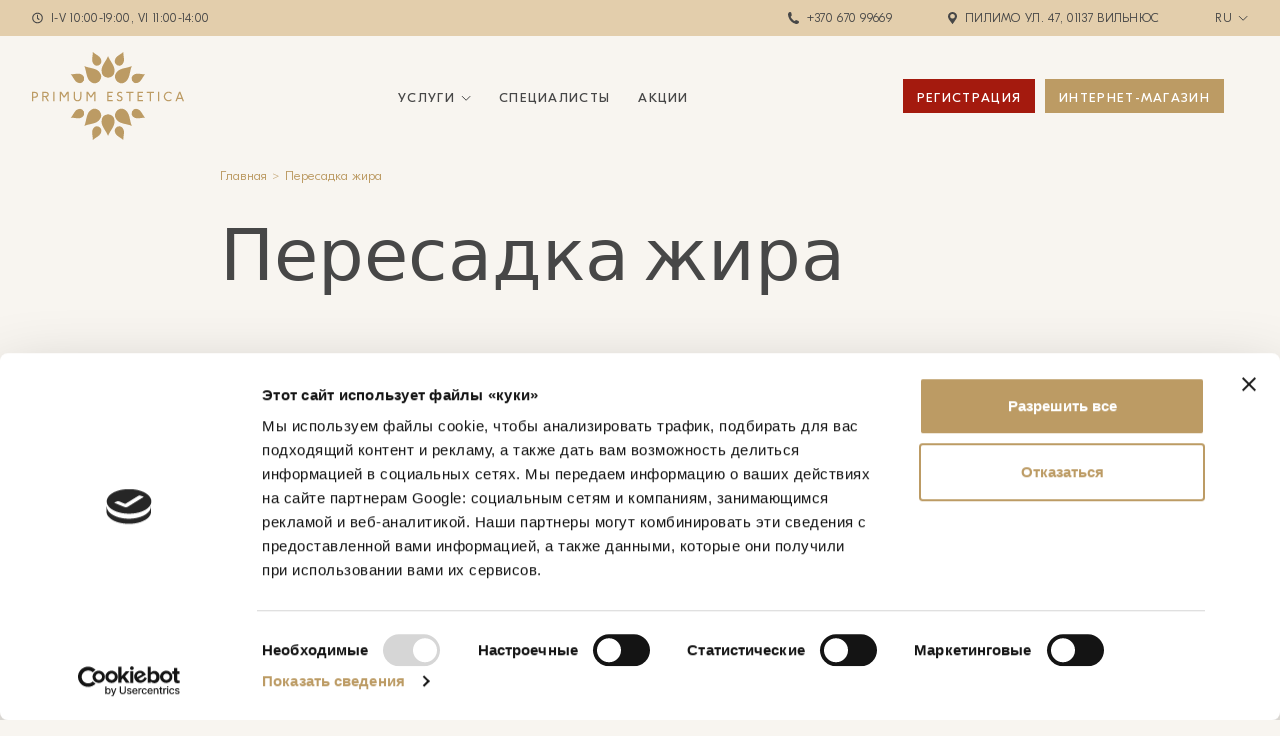

--- FILE ---
content_type: text/html; charset=UTF-8
request_url: https://primumestetica.lt/ru/uslugi-dlia-nego/peresadka-zhira/
body_size: 28184
content:
<!DOCTYPE html>
<html lang="ru-RU">
<head>
    <meta http-equiv="Content-Type" content="text/html; charset=utf-8"/>
    <meta name="Language" content="lt"/>
    <meta name="Copyright" content="www.daisoras.lt"/>
    <meta name="viewport" content="width=device-width, initial-scale=1, shrink-to-fit=no">
    <meta http-equiv="X-UA-Compatible" content="ie=edge">
    <title>PRIMUM ESTETICA</title>
    
    <meta name='robots' content='index, follow, max-image-preview:large, max-snippet:-1, max-video-preview:-1' />

	<!-- This site is optimized with the Yoast SEO plugin v26.6 - https://yoast.com/wordpress/plugins/seo/ -->
	<meta name="description" content="Пересадка жира" />
	<link rel="canonical" href="https://primumestetica.lt/ru/uslugi-dlia-nego/peresadka-zhira/" />
	<meta property="og:locale" content="ru_RU" />
	<meta property="og:type" content="article" />
	<meta property="og:title" content="Пересадка жира - PRIMUM ESTETICA" />
	<meta property="og:description" content="Пересадка жира" />
	<meta property="og:url" content="https://primumestetica.lt/ru/uslugi-dlia-nego/peresadka-zhira/" />
	<meta property="og:site_name" content="PRIMUM ESTETICA" />
	<meta property="article:publisher" content="https://www.facebook.com/primumestetica" />
	<meta property="article:modified_time" content="2023-11-22T12:29:43+00:00" />
	<meta name="twitter:card" content="summary_large_image" />
	<script type="application/ld+json" class="yoast-schema-graph">{"@context":"https://schema.org","@graph":[{"@type":"WebPage","@id":"https://primumestetica.lt/ru/uslugi-dlia-nego/peresadka-zhira/","url":"https://primumestetica.lt/ru/uslugi-dlia-nego/peresadka-zhira/","name":"Пересадка жира - PRIMUM ESTETICA","isPartOf":{"@id":"https://primumestetica.lt/ru/#website"},"datePublished":"2021-04-30T10:13:28+00:00","dateModified":"2023-11-22T12:29:43+00:00","description":"Пересадка жира","breadcrumb":{"@id":"https://primumestetica.lt/ru/uslugi-dlia-nego/peresadka-zhira/#breadcrumb"},"inLanguage":"ru-RU","potentialAction":[{"@type":"ReadAction","target":["https://primumestetica.lt/ru/uslugi-dlia-nego/peresadka-zhira/"]}]},{"@type":"BreadcrumbList","@id":"https://primumestetica.lt/ru/uslugi-dlia-nego/peresadka-zhira/#breadcrumb","itemListElement":[{"@type":"ListItem","position":1,"name":"Home","item":"https://primumestetica.lt/ru/"},{"@type":"ListItem","position":2,"name":"Services Him","item":"https://primumestetica.lt/ru/uslugi-dlia-nego/"},{"@type":"ListItem","position":3,"name":"Пересадка жира"}]},{"@type":"WebSite","@id":"https://primumestetica.lt/ru/#website","url":"https://primumestetica.lt/ru/","name":"PRIMUM ESTETICA","description":"Medicinos ir estetikos paslaugų klinika","publisher":{"@id":"https://primumestetica.lt/ru/#organization"},"potentialAction":[{"@type":"SearchAction","target":{"@type":"EntryPoint","urlTemplate":"https://primumestetica.lt/ru/?s={search_term_string}"},"query-input":{"@type":"PropertyValueSpecification","valueRequired":true,"valueName":"search_term_string"}}],"inLanguage":"ru-RU"},{"@type":"Organization","@id":"https://primumestetica.lt/ru/#organization","name":"PRIMUM ESTETICA","url":"https://primumestetica.lt/ru/","logo":{"@type":"ImageObject","inLanguage":"ru-RU","@id":"https://primumestetica.lt/ru/#/schema/logo/image/","url":"https://primumestetica.lt/wp-content/uploads/2023/04/logo.png","contentUrl":"https://primumestetica.lt/wp-content/uploads/2023/04/logo.png","width":152,"height":88,"caption":"PRIMUM ESTETICA"},"image":{"@id":"https://primumestetica.lt/ru/#/schema/logo/image/"},"sameAs":["https://www.facebook.com/primumestetica","https://www.instagram.com/primum_estetica/","https://www.linkedin.com/company/primum-estetica/"]}]}</script>
	<!-- / Yoast SEO plugin. -->


<link rel='dns-prefetch' href='//code.jquery.com' />
<link rel="alternate" title="oEmbed (JSON)" type="application/json+oembed" href="https://primumestetica.lt/ru/wp-json/oembed/1.0/embed?url=https%3A%2F%2Fprimumestetica.lt%2Fru%2Fuslugi-dlia-nego%2Fperesadka-zhira%2F" />
<link rel="alternate" title="oEmbed (XML)" type="text/xml+oembed" href="https://primumestetica.lt/ru/wp-json/oembed/1.0/embed?url=https%3A%2F%2Fprimumestetica.lt%2Fru%2Fuslugi-dlia-nego%2Fperesadka-zhira%2F&#038;format=xml" />
<style id='wp-img-auto-sizes-contain-inline-css' type='text/css'>
img:is([sizes=auto i],[sizes^="auto," i]){contain-intrinsic-size:3000px 1500px}
/*# sourceURL=wp-img-auto-sizes-contain-inline-css */
</style>
<style id='wp-emoji-styles-inline-css' type='text/css'>

	img.wp-smiley, img.emoji {
		display: inline !important;
		border: none !important;
		box-shadow: none !important;
		height: 1em !important;
		width: 1em !important;
		margin: 0 0.07em !important;
		vertical-align: -0.1em !important;
		background: none !important;
		padding: 0 !important;
	}
/*# sourceURL=wp-emoji-styles-inline-css */
</style>
<link rel='stylesheet' id='wp-block-library-css' href='https://primumestetica.lt/wp-includes/css/dist/block-library/style.min.css?ver=6.9' type='text/css' media='all' />
<style id='global-styles-inline-css' type='text/css'>
:root{--wp--preset--aspect-ratio--square: 1;--wp--preset--aspect-ratio--4-3: 4/3;--wp--preset--aspect-ratio--3-4: 3/4;--wp--preset--aspect-ratio--3-2: 3/2;--wp--preset--aspect-ratio--2-3: 2/3;--wp--preset--aspect-ratio--16-9: 16/9;--wp--preset--aspect-ratio--9-16: 9/16;--wp--preset--color--black: #000000;--wp--preset--color--cyan-bluish-gray: #abb8c3;--wp--preset--color--white: #ffffff;--wp--preset--color--pale-pink: #f78da7;--wp--preset--color--vivid-red: #cf2e2e;--wp--preset--color--luminous-vivid-orange: #ff6900;--wp--preset--color--luminous-vivid-amber: #fcb900;--wp--preset--color--light-green-cyan: #7bdcb5;--wp--preset--color--vivid-green-cyan: #00d084;--wp--preset--color--pale-cyan-blue: #8ed1fc;--wp--preset--color--vivid-cyan-blue: #0693e3;--wp--preset--color--vivid-purple: #9b51e0;--wp--preset--gradient--vivid-cyan-blue-to-vivid-purple: linear-gradient(135deg,rgb(6,147,227) 0%,rgb(155,81,224) 100%);--wp--preset--gradient--light-green-cyan-to-vivid-green-cyan: linear-gradient(135deg,rgb(122,220,180) 0%,rgb(0,208,130) 100%);--wp--preset--gradient--luminous-vivid-amber-to-luminous-vivid-orange: linear-gradient(135deg,rgb(252,185,0) 0%,rgb(255,105,0) 100%);--wp--preset--gradient--luminous-vivid-orange-to-vivid-red: linear-gradient(135deg,rgb(255,105,0) 0%,rgb(207,46,46) 100%);--wp--preset--gradient--very-light-gray-to-cyan-bluish-gray: linear-gradient(135deg,rgb(238,238,238) 0%,rgb(169,184,195) 100%);--wp--preset--gradient--cool-to-warm-spectrum: linear-gradient(135deg,rgb(74,234,220) 0%,rgb(151,120,209) 20%,rgb(207,42,186) 40%,rgb(238,44,130) 60%,rgb(251,105,98) 80%,rgb(254,248,76) 100%);--wp--preset--gradient--blush-light-purple: linear-gradient(135deg,rgb(255,206,236) 0%,rgb(152,150,240) 100%);--wp--preset--gradient--blush-bordeaux: linear-gradient(135deg,rgb(254,205,165) 0%,rgb(254,45,45) 50%,rgb(107,0,62) 100%);--wp--preset--gradient--luminous-dusk: linear-gradient(135deg,rgb(255,203,112) 0%,rgb(199,81,192) 50%,rgb(65,88,208) 100%);--wp--preset--gradient--pale-ocean: linear-gradient(135deg,rgb(255,245,203) 0%,rgb(182,227,212) 50%,rgb(51,167,181) 100%);--wp--preset--gradient--electric-grass: linear-gradient(135deg,rgb(202,248,128) 0%,rgb(113,206,126) 100%);--wp--preset--gradient--midnight: linear-gradient(135deg,rgb(2,3,129) 0%,rgb(40,116,252) 100%);--wp--preset--font-size--small: 13px;--wp--preset--font-size--medium: 20px;--wp--preset--font-size--large: 36px;--wp--preset--font-size--x-large: 42px;--wp--preset--spacing--20: 0.44rem;--wp--preset--spacing--30: 0.67rem;--wp--preset--spacing--40: 1rem;--wp--preset--spacing--50: 1.5rem;--wp--preset--spacing--60: 2.25rem;--wp--preset--spacing--70: 3.38rem;--wp--preset--spacing--80: 5.06rem;--wp--preset--shadow--natural: 6px 6px 9px rgba(0, 0, 0, 0.2);--wp--preset--shadow--deep: 12px 12px 50px rgba(0, 0, 0, 0.4);--wp--preset--shadow--sharp: 6px 6px 0px rgba(0, 0, 0, 0.2);--wp--preset--shadow--outlined: 6px 6px 0px -3px rgb(255, 255, 255), 6px 6px rgb(0, 0, 0);--wp--preset--shadow--crisp: 6px 6px 0px rgb(0, 0, 0);}:where(.is-layout-flex){gap: 0.5em;}:where(.is-layout-grid){gap: 0.5em;}body .is-layout-flex{display: flex;}.is-layout-flex{flex-wrap: wrap;align-items: center;}.is-layout-flex > :is(*, div){margin: 0;}body .is-layout-grid{display: grid;}.is-layout-grid > :is(*, div){margin: 0;}:where(.wp-block-columns.is-layout-flex){gap: 2em;}:where(.wp-block-columns.is-layout-grid){gap: 2em;}:where(.wp-block-post-template.is-layout-flex){gap: 1.25em;}:where(.wp-block-post-template.is-layout-grid){gap: 1.25em;}.has-black-color{color: var(--wp--preset--color--black) !important;}.has-cyan-bluish-gray-color{color: var(--wp--preset--color--cyan-bluish-gray) !important;}.has-white-color{color: var(--wp--preset--color--white) !important;}.has-pale-pink-color{color: var(--wp--preset--color--pale-pink) !important;}.has-vivid-red-color{color: var(--wp--preset--color--vivid-red) !important;}.has-luminous-vivid-orange-color{color: var(--wp--preset--color--luminous-vivid-orange) !important;}.has-luminous-vivid-amber-color{color: var(--wp--preset--color--luminous-vivid-amber) !important;}.has-light-green-cyan-color{color: var(--wp--preset--color--light-green-cyan) !important;}.has-vivid-green-cyan-color{color: var(--wp--preset--color--vivid-green-cyan) !important;}.has-pale-cyan-blue-color{color: var(--wp--preset--color--pale-cyan-blue) !important;}.has-vivid-cyan-blue-color{color: var(--wp--preset--color--vivid-cyan-blue) !important;}.has-vivid-purple-color{color: var(--wp--preset--color--vivid-purple) !important;}.has-black-background-color{background-color: var(--wp--preset--color--black) !important;}.has-cyan-bluish-gray-background-color{background-color: var(--wp--preset--color--cyan-bluish-gray) !important;}.has-white-background-color{background-color: var(--wp--preset--color--white) !important;}.has-pale-pink-background-color{background-color: var(--wp--preset--color--pale-pink) !important;}.has-vivid-red-background-color{background-color: var(--wp--preset--color--vivid-red) !important;}.has-luminous-vivid-orange-background-color{background-color: var(--wp--preset--color--luminous-vivid-orange) !important;}.has-luminous-vivid-amber-background-color{background-color: var(--wp--preset--color--luminous-vivid-amber) !important;}.has-light-green-cyan-background-color{background-color: var(--wp--preset--color--light-green-cyan) !important;}.has-vivid-green-cyan-background-color{background-color: var(--wp--preset--color--vivid-green-cyan) !important;}.has-pale-cyan-blue-background-color{background-color: var(--wp--preset--color--pale-cyan-blue) !important;}.has-vivid-cyan-blue-background-color{background-color: var(--wp--preset--color--vivid-cyan-blue) !important;}.has-vivid-purple-background-color{background-color: var(--wp--preset--color--vivid-purple) !important;}.has-black-border-color{border-color: var(--wp--preset--color--black) !important;}.has-cyan-bluish-gray-border-color{border-color: var(--wp--preset--color--cyan-bluish-gray) !important;}.has-white-border-color{border-color: var(--wp--preset--color--white) !important;}.has-pale-pink-border-color{border-color: var(--wp--preset--color--pale-pink) !important;}.has-vivid-red-border-color{border-color: var(--wp--preset--color--vivid-red) !important;}.has-luminous-vivid-orange-border-color{border-color: var(--wp--preset--color--luminous-vivid-orange) !important;}.has-luminous-vivid-amber-border-color{border-color: var(--wp--preset--color--luminous-vivid-amber) !important;}.has-light-green-cyan-border-color{border-color: var(--wp--preset--color--light-green-cyan) !important;}.has-vivid-green-cyan-border-color{border-color: var(--wp--preset--color--vivid-green-cyan) !important;}.has-pale-cyan-blue-border-color{border-color: var(--wp--preset--color--pale-cyan-blue) !important;}.has-vivid-cyan-blue-border-color{border-color: var(--wp--preset--color--vivid-cyan-blue) !important;}.has-vivid-purple-border-color{border-color: var(--wp--preset--color--vivid-purple) !important;}.has-vivid-cyan-blue-to-vivid-purple-gradient-background{background: var(--wp--preset--gradient--vivid-cyan-blue-to-vivid-purple) !important;}.has-light-green-cyan-to-vivid-green-cyan-gradient-background{background: var(--wp--preset--gradient--light-green-cyan-to-vivid-green-cyan) !important;}.has-luminous-vivid-amber-to-luminous-vivid-orange-gradient-background{background: var(--wp--preset--gradient--luminous-vivid-amber-to-luminous-vivid-orange) !important;}.has-luminous-vivid-orange-to-vivid-red-gradient-background{background: var(--wp--preset--gradient--luminous-vivid-orange-to-vivid-red) !important;}.has-very-light-gray-to-cyan-bluish-gray-gradient-background{background: var(--wp--preset--gradient--very-light-gray-to-cyan-bluish-gray) !important;}.has-cool-to-warm-spectrum-gradient-background{background: var(--wp--preset--gradient--cool-to-warm-spectrum) !important;}.has-blush-light-purple-gradient-background{background: var(--wp--preset--gradient--blush-light-purple) !important;}.has-blush-bordeaux-gradient-background{background: var(--wp--preset--gradient--blush-bordeaux) !important;}.has-luminous-dusk-gradient-background{background: var(--wp--preset--gradient--luminous-dusk) !important;}.has-pale-ocean-gradient-background{background: var(--wp--preset--gradient--pale-ocean) !important;}.has-electric-grass-gradient-background{background: var(--wp--preset--gradient--electric-grass) !important;}.has-midnight-gradient-background{background: var(--wp--preset--gradient--midnight) !important;}.has-small-font-size{font-size: var(--wp--preset--font-size--small) !important;}.has-medium-font-size{font-size: var(--wp--preset--font-size--medium) !important;}.has-large-font-size{font-size: var(--wp--preset--font-size--large) !important;}.has-x-large-font-size{font-size: var(--wp--preset--font-size--x-large) !important;}
/*# sourceURL=global-styles-inline-css */
</style>

<style id='classic-theme-styles-inline-css' type='text/css'>
/*! This file is auto-generated */
.wp-block-button__link{color:#fff;background-color:#32373c;border-radius:9999px;box-shadow:none;text-decoration:none;padding:calc(.667em + 2px) calc(1.333em + 2px);font-size:1.125em}.wp-block-file__button{background:#32373c;color:#fff;text-decoration:none}
/*# sourceURL=/wp-includes/css/classic-themes.min.css */
</style>
<link rel='stylesheet' id='contact-form-7-css' href='https://primumestetica.lt/wp-content/plugins/contact-form-7/includes/css/styles.css?ver=6.1.4' type='text/css' media='all' />
<link rel='stylesheet' id='fonts-css' href='https://primumestetica.lt/wp-content/themes/primumestetica/assets/css/fonts.css?ver=3.0.36' type='text/css' media='all' />
<link rel='stylesheet' id='global-css' href='https://primumestetica.lt/wp-content/themes/primumestetica/assets/dist/bundle.css?ver=3.0.36' type='text/css' media='all' />
<script type="text/javascript" id="wpml-cookie-js-extra">
/* <![CDATA[ */
var wpml_cookies = {"wp-wpml_current_language":{"value":"ru","expires":1,"path":"/"}};
var wpml_cookies = {"wp-wpml_current_language":{"value":"ru","expires":1,"path":"/"}};
//# sourceURL=wpml-cookie-js-extra
/* ]]> */
</script>
<script type="text/javascript" src="https://primumestetica.lt/wp-content/plugins/sitepress-multilingual-cms/res/js/cookies/language-cookie.js?ver=486900" id="wpml-cookie-js" defer="defer" data-wp-strategy="defer"></script>
<script type="text/javascript" src="https://primumestetica.lt/wp-includes/js/jquery/jquery.min.js?ver=3.7.1" id="jquery-core-js"></script>
<script type="text/javascript" src="https://primumestetica.lt/wp-includes/js/jquery/jquery-migrate.min.js?ver=3.4.1" id="jquery-migrate-js"></script>
<link rel='shortlink' href='https://primumestetica.lt/ru/?p=5138' />
<meta name="generator" content="WPML ver:4.8.6 stt:1,32,45;" />
<link rel="icon" href="https://primumestetica.lt/wp-content/uploads/2023/04/cropped-logo-32x32.png" sizes="32x32" />
<link rel="icon" href="https://primumestetica.lt/wp-content/uploads/2023/04/cropped-logo-192x192.png" sizes="192x192" />
<link rel="apple-touch-icon" href="https://primumestetica.lt/wp-content/uploads/2023/04/cropped-logo-180x180.png" />
<meta name="msapplication-TileImage" content="https://primumestetica.lt/wp-content/uploads/2023/04/cropped-logo-270x270.png" />

    

<script>
	window.dataLayer = window.dataLayer || [];
	function gtag() {
		dataLayer.push(arguments);
	}

	gtag('consent', 'default', {
		'ad_storage': 'denied',
		'ad_user_data': 'denied',
		'ad_personalization': 'denied',
		'analytics_storage': 'denied',
		'functionality_storage': 'denied',
		'personalization_storage': 'denied',
		'security_storage': 'denied',
	});
</script>

	<script id="Cookiebot" src="https://consent.cookiebot.com/uc.js" data-culture='ru' data-cbid="e80c5f0a-e6ea-493f-bbd0-a9c7a4f541d3" data-blockingmode="auto" type="text/javascript"></script>


<!-- Facebook Pixel Code -->
<script>
!function(f,b,e,v,n,t,s)
{if(f.fbq)return;n=f.fbq=function(){n.callMethod?
n.callMethod.apply(n,arguments):n.queue.push(arguments)};
if(!f._fbq)f._fbq=n;n.push=n;n.loaded=!0;n.version='2.0';
n.queue=[];t=b.createElement(e);t.async=!0;
t.src=v;s=b.getElementsByTagName(e)[0];
s.parentNode.insertBefore(t,s)}(window,document,'script',
'https://connect.facebook.net/en_US/fbevents.js');
fbq('init', '844828087143811');
fbq('track', 'PageView'); 
</script>
<script>(function(w,d,s,l,i){w[l]=w[l]||[];w[l].push({'gtm.start':
		new Date().getTime(),event:'gtm.js'});var f=d.getElementsByTagName(s)[0],
	  j=d.createElement(s),dl=l!='dataLayer'?'&l='+l:'';j.async=true;j.src=
	  'https://www.googletagmanager.com/gtm.js?id='+i+dl;f.parentNode.insertBefore(j,f);
	})(window,document,'script','dataLayer','GTM-NSP6WNT');</script>
  <!-- End Google Tag Manager --></head>
<body class="wp-singular service_him-template-default single single-service_him postid-5138 wp-theme-primumestetica">
<div class="modal-window">
    <div class="modal-bg">
        <div class="modal-inner">
            <div class="registration-modal">
                <svg width="1046" height="84" viewBox="0 0 1046 84" fill="none"
                     class="hidden lg:block absolute bottom-0 left-0 -mb-10" style="z-index: -1;">
                    <path d="M0.5 56.9998C51.8333 73.6664 183.4 96.9998 299 56.9998C443.5 6.99977 512.5 -4.50024 612.5 3.49978"
                          stroke="#BC9B64"/>
                </svg>
                <div class="close"></div>
                <h2 class="text-center">Регистрация</h2>
                <div class="relative h-full">
                                            
<div class="wpcf7 no-js" id="wpcf7-f19035-o1" lang="en-US" dir="ltr" data-wpcf7-id="19035">
<div class="screen-reader-response"><p role="status" aria-live="polite" aria-atomic="true"></p> <ul></ul></div>
<form action="/ru/uslugi-dlia-nego/peresadka-zhira/#wpcf7-f19035-o1" method="post" class="wpcf7-form init" aria-label="Contact form" novalidate="novalidate" data-status="init">
<fieldset class="hidden-fields-container"><input type="hidden" name="_wpcf7" value="19035" /><input type="hidden" name="_wpcf7_version" value="6.1.4" /><input type="hidden" name="_wpcf7_locale" value="en_US" /><input type="hidden" name="_wpcf7_unit_tag" value="wpcf7-f19035-o1" /><input type="hidden" name="_wpcf7_container_post" value="0" /><input type="hidden" name="_wpcf7_posted_data_hash" value="" /><input type="hidden" name="_wpcf7_recaptcha_response" value="" />
</fieldset>
<div class="grid gap-5 lg:grid-cols-2">
  <div class="form-element">
    <span class="wpcf7-form-control-wrap" data-name="your-name"><input size="40" maxlength="400" class="wpcf7-form-control wpcf7-text wpcf7-validates-as-required form-input" aria-required="true" aria-invalid="false" placeholder="" value="" type="text" name="your-name" /></span>
    <label class="form-label">Имя*</label>
  </div>

  <div class="form-element">
    <span class="wpcf7-form-control-wrap" data-name="last-name"><input size="40" maxlength="400" class="wpcf7-form-control wpcf7-text wpcf7-validates-as-required form-input" aria-required="true" aria-invalid="false" placeholder="" value="" type="text" name="last-name" /></span>
    <label class="form-label">Фамилия*</label>
  </div>

  <div class="form-element">
    <span class="wpcf7-form-control-wrap" data-name="phone"><input size="40" maxlength="17" minlength="9" class="wpcf7-form-control wpcf7-tel wpcf7-validates-as-required wpcf7-text wpcf7-validates-as-tel form-input" aria-required="true" aria-invalid="false" placeholder="" value="" type="tel" name="phone" /></span>
    <label class="form-label">Номер телефона*</label>
  </div>

  <div class="form-element">
    <span class="wpcf7-form-control-wrap" data-name="your-email"><input size="40" maxlength="400" class="wpcf7-form-control wpcf7-email wpcf7-validates-as-required wpcf7-text wpcf7-validates-as-email form-input" aria-required="true" aria-invalid="false" placeholder="" value="" type="email" name="your-email" /></span>
    <label class="form-label">E-mail*</label>
  </div>
<div class="grid gap-5 lg:grid-cols-2">
  <div class="font-light pr-3 w-300">Услуги для</div> <div class=""><span class="wpcf7-form-control-wrap" data-name="gender"><span class="wpcf7-form-control wpcf7-radio form-radio"><span class="wpcf7-list-item first"><label><input type="radio" name="gender" value="Неe" /><span class="wpcf7-list-item-label">Неe</span></label></span><span class="wpcf7-list-item last"><label><input type="radio" name="gender" value="Него" /><span class="wpcf7-list-item-label">Него</span></label></span></span></span></div>
</div>
  <div class="form-element focus lg:col-span-2 service-hidden service-parent-hidden">
    <span class="wpcf7-form-control-wrap" data-name="service-parent"><select class="wpcf7-form-control wpcf7-select wpcf7-validates-as-required form-select" id="service-parent" aria-required="true" aria-invalid="false" name="service-parent"><option value="">&#8212;Please choose an option&#8212;</option></select></span>
    <label class="form-label">Выберите тему*</label>
  </div>

  <div class="form-element focus lg:col-span-2 service-hidden service-p-hidden">
    <span class="wpcf7-form-control-wrap" data-name="service-children"><select class="wpcf7-form-control wpcf7-select wpcf7-validates-as-required form-select" id="service-children" aria-required="true" aria-invalid="false" name="service-children"><option value="">&#8212;Please choose an option&#8212;</option></select></span>
    <label class="form-label">Выберите тип услуги*</label>
  </div>
  <div class="form-element focus lg:col-span-2 service-hidden service-c-hidden">
    <span class="wpcf7-form-control-wrap" data-name="service"><select class="wpcf7-form-control wpcf7-select wpcf7-validates-as-required form-select" id="service-post" aria-required="true" aria-invalid="false" name="service"><option value="">&#8212;Please choose an option&#8212;</option></select></span>
    <label class="form-label">Выберите услугу*</label>
  </div>

  <div class="form-element lg:col-span-2">
    <span class="wpcf7-form-control-wrap" data-name="comment"><textarea cols="40" rows="4" maxlength="2000" class="wpcf7-form-control wpcf7-textarea wpcf7-validates-as-required form-textarea" aria-required="true" aria-invalid="false" placeholder="" name="comment"></textarea></span>
    <label class="form-label">Комментарий*</label>
  </div>
<div class="form-element lg:col-span-2">
<span class="wpcf7-form-control-wrap" data-name="acc-first"><span class="wpcf7-form-control wpcf7-acceptance"><span class="wpcf7-list-item"><label><input type="checkbox" name="acc-first" value="1" class="acc" aria-invalid="false" /><span class="wpcf7-list-item-label">Я прочитал <a href="/ru/политика-приватности/" target="_blank"> и согласен с условиями конфиденциальности веб-сайта.</a>*.</span></label></span></span></span>
</div>
  <p class="font-light pr-3">* После получения заполненной регистрационной формы мы свяжемся с Вами и согласуем наиболее удобное время визита.</p>

  <div>
    <button class="button w-full wpcf7-form-control wpcf7-submit" type="submit">Зарегестрироваться</button>
  </div>
</div><div class="wpcf7-response-output" aria-hidden="true"></div>
</form>
</div>

                                    </div>
            </div>
        </div>
    </div>
</div>

    <header class="header">
        <div class="header__pre bg-brand-200 font-light text-10px md:text-12px uppercase tracking-wide">
            <div class="header-container">
                <div class="flex justify-between items-center mobile-address desc">
                    <div class=" lg:flex lg:items-center lg:space-x-7">
                        <div class="flex items-center mobile-address-padding">
                            <svg class="fill-current mr-2" width="11" height="12" xmlns="http://www.w3.org/2000/svg"
                                 viewBox="0 0 512 512">
                                <path d="M256 8C119 8 8 119 8 256s111 248 248 248 248-111 248-248S393 8 256 8zm0 448c-110.5 0-200-89.5-200-200S145.5 56 256 56s200 89.5 200 200-89.5 200-200 200zm61.8-104.4l-84.9-61.7c-3.1-2.3-4.9-5.9-4.9-9.7V116c0-6.6 5.4-12 12-12h32c6.6 0 12 5.4 12 12v141.7l66.8 48.6c5.4 3.9 6.5 11.4 2.6 16.8L334.6 349c-3.9 5.3-11.4 6.5-16.8 2.6z"/>
                            </svg>
                            <span>I-V 10:00-19:00,
VI 11:00-14:00</span>
                        </div>
                    </div>
                    <ul class="menu space-x-5 lg:space-x-14">
                        <li class="flex items-center">
                            <svg class="fill-current mr-2" width="11" height="12">
                                <use xlink:href="https://primumestetica.lt/wp-content/themes/primumestetica/assets/images/icons.svg#phone"/>
                            </svg>
                            <a href="tel:  +370 670 99669">  +370 670 99669</a>
                        </li>
                        <li class="flex items-center">
                            <svg class="fill-current mr-2" width="9" height="12">
                                <use xlink:href="https://primumestetica.lt/wp-content/themes/primumestetica/assets/images/icons.svg#location"/>
                            </svg>
                            <span>Пилимо ул. 47, 01137 Вильнюс</span>
                        </li>
                        <li class="menu-item-has-children">
                            <a href="">ru</a>
                            <ul class="sub-menu">
                                                                    <li><a href="https://primumestetica.lt/en/service-him/fat-grafting/">en</a></li>
                                                                    <li><a href="https://primumestetica.lt/paslaugos-jam/riebalu-persodinimas/">lt</a></li>
                                                                    <li><a href="https://primumestetica.lt/ru/uslugi-dlia-nego/peresadka-zhira/">ru</a></li>
                                                            </ul>
                        </li>
                    </ul>
                </div>
                <div class="flex justify-between items-center mobile-address mobile">
                    <div class="time-phone block space-x-6">
                        <div class=" lg:flex lg:items-center lg:space-x-7" style="margin-top: 3px;">
                            <div class="flex items-center mobile-address-padding">
                                <svg class="fill-current mr-2" width="11" height="12" xmlns="http://www.w3.org/2000/svg"
                                     viewBox="0 0 512 512">
                                    <path d="M256 8C119 8 8 119 8 256s111 248 248 248 248-111 248-248S393 8 256 8zm0 448c-110.5 0-200-89.5-200-200S145.5 56 256 56s200 89.5 200 200-89.5 200-200 200zm61.8-104.4l-84.9-61.7c-3.1-2.3-4.9-5.9-4.9-9.7V116c0-6.6 5.4-12 12-12h32c6.6 0 12 5.4 12 12v141.7l66.8 48.6c5.4 3.9 6.5 11.4 2.6 16.8L334.6 349c-3.9 5.3-11.4 6.5-16.8 2.6z"/>
                                </svg>
                                <a href="tel:  +370 670 99669"><span>I-V 10:00-19:00,
VI 11:00-14:00</span></a>
                            </div>
                        </div>
                        <div class="flex items-center" style="margin-left: 0 !important; margin: 3px 0">
                            <svg class="fill-current mr-2" width="11" height="12">
                                <use xlink:href="https://primumestetica.lt/wp-content/themes/primumestetica/assets/images/icons.svg#phone"/>
                            </svg>
                            <a href="tel:  +370 670 99669">  +370 670 99669</a>
                        </div>
                    </div>
                    <ul class="address-lang flex space-x-6 menu">
                        <li class="flex items-center max-460">
                            <svg class="fill-current mr-2" width="9" height="12">
                                <use xlink:href="https://primumestetica.lt/wp-content/themes/primumestetica/assets/images/icons.svg#location"/>
                            </svg>
                            <span>Пилимо ул. 47, 01137 Вильнюс</span>
                        </li>
                        <li class="menu-item-has-children">
                            <a href="">ru</a>
                            <ul class="sub-menu">
                                                                    <li><a href="https://primumestetica.lt/en/service-him/fat-grafting/">en</a></li>
                                                                    <li><a href="https://primumestetica.lt/paslaugos-jam/riebalu-persodinimas/">lt</a></li>
                                                                    <li><a href="https://primumestetica.lt/ru/uslugi-dlia-nego/peresadka-zhira/">ru</a></li>
                                                            </ul>
                        </li>
                    </ul>
                </div>
            </div>
        </div>

        <div class="bg-brand-100 py-4">
            <div class="header-container">
                <div class="flex justify-between items-center">
                    <a href="https://primumestetica.lt/ru/" class="lg:hidden">
                        <img class="header__logo" src="https://primumestetica.lt/wp-content/themes/primumestetica/assets/images/logo.svg" alt="Primum Estetica">
                        <img class="header__logo-text" src="https://primumestetica.lt/wp-content/themes/primumestetica/assets/images/logo.svg" alt="Primum Estetica">
                    </a>

                    <div id="sidebar-menu">
                        <a href="https://primumestetica.lt/ru/" class="hidden lg:block">
                            <img class="header__logo" src="https://primumestetica.lt/wp-content/themes/primumestetica/assets/images/logo.svg" alt="Primum Estetica">
                            <img class="header__logo-text" src="https://primumestetica.lt/wp-content/themes/primumestetica/assets/images/logo.svg" alt="Primum Estetica">
                        </a>
                        <div class="flex justify-between items-center space-x-2 lg:order-last">
                            <ul class="header__menu always-show justify-end flex-col lg:flex-row">
                                <li>
                                    <a class="bg-[#a41a0e] hover:bg-[#750000] text-white cursor-pointer mb-1 lg:mb-0 lg:mr-2.5 text-center" id="modal-registration">
                                        Регистрация                                    </a>
                                </li>
                                <li class="shop-link">
                                    <a href="https://www.primumestetica.com/" target="blank" class="bg-[#bc9b64] hover:bg-[#750000] text-center text-nowrap text-white cursor-pointer">
                                        ИНТЕРНЕТ-МАГАЗИН                                    </a>
                                </li>
                            </ul>

                            <div class="flex items-center space-x-4">

                                <button id="open-menu" type="button">
                                    <svg class="stroke-current" width="17" height="13">
                                       <use xlink:href="https://primumestetica.lt/wp-content/themes/primumestetica/assets/images/icons.svg#menu"/>
                                    </svg>
                                </button>

                                <button id="close-menu" type="button">
                                     <svg class="stroke-current" width="23" height="23">
                                        <use xlink:href="https://primumestetica.lt/wp-content/themes/primumestetica/assets/images/icons.svg#close"/>
                                     </svg>
                                </button>
                            </div>
                        </div>
                        <ul id="menu-primary-navigation" class="header__menu">
    <li class=" menu-item menu-item-type-custom menu-item-object-custom menu-item-18789 menu-item-has-children">
        <a href="#">Услуги</a>
                <ul class="sub-menu">
                            <li class=" menu-item menu-item-type-post_type_archive menu-item-object-service_her menu-item-18925"><a href="https://primumestetica.lt/ru/uslugi-dlia-nejo/">Услуги для нее</a></li>
                            <li class=" menu-item menu-item-type-post_type_archive menu-item-object-service_him menu-item-18791"><a href="https://primumestetica.lt/ru/uslugi-dlia-nego/">Услуги для него</a></li>
                            <li class=" menu-item menu-item-type-post_type menu-item-object-page menu-item-19086"><a href="https://primumestetica.lt/ru/%d1%86%d0%b5%d0%bd%d1%8b-%d0%bd%d0%b0-%d1%83%d1%81%d0%bb%d1%83%d0%b3%d0%b8-%d0%b4%d0%bb%d1%8f-%d0%bd%d0%b5%d0%b5/">Цены</a></li>
                    </ul>
            </li>
    <li class=" menu-item menu-item-type-post_type_archive menu-item-object-specialist menu-item-18927">
        <a href="https://primumestetica.lt/ru/specialisty/">Специалисты</a>
            </li>
    <li class=" menu-item menu-item-type-post_type menu-item-object-page menu-item-19072">
        <a href="https://primumestetica.lt/ru/c%d0%ba%d0%b8%d0%b4%d0%ba%d0%b8-%d0%b4%d0%bb%d1%8f-%d0%bd%d0%b5%d0%b5/">Акции</a>
            </li>
</ul>                                                                                                                                                                                                                                                                                
                                                                                                                                                                                                                                                                                                    </div>
                </div>
            </div>
        </div>
    </header>
<main role="main" class="main flex-auto w-full-fix">
    <div class="container">
        <div class="gap-5"></div>
            <div class="mx-auto max-w-[815px]">
        <div id="breadcrumbs"  class="breadcrumb-wrapper" ><nav class="breadcrumbs"><ul><li class="item-home"><a class="bread-link bread-home" href="https://primumestetica.lt/ru/" title="Главная">Главная</a></li><li class="item-current item-5138">Пересадка жира</li></ul></nav></div>
        <h1 class="page-title black fade-appear">Пересадка жира</h1>
        <article class="post-content prose fade-appear">
            
        </article>
    </div>
    <h2 class="relative font-display text-center text-20px lg:text-48px text-brand pb-6 lg:pb-14 lg:mt-24 fade-in-appear">
        <svg width="339" height="77" viewBox="0 0 339 77" fill="none" class="hidden lg:block absolute top-0 -mt-5"
             style="z-index: -1; left: 50%; transform: translateX(-50%);">
            <path d="M0.279919 7.76638C43.109 -1.10473 138.814 -5.69078 191.525 29.4792C273.976 84.4921 310.277 75.914 338.274 74.9683"
                  stroke="#BC9B64"/>
        </svg>
        Цены    </h2>

    <div class="mx-auto max-w-[815px]">
        <div class="border-b border-brand border-opacity-50">
            <div class="service-price fade-in-appear">
                <span class="service-price__title">Стоимость</span>
                <span class="flex-shrink-0">
                                            <span class="font-light text-14px lg:text-16px">
                            От                        </span>
                                                                <span class="lg:text-18px ">€1800</span>
                </span>
            </div>
                                                <div class="service-price fade-in-appear">
                        <span class="service-price__title">Пересадка жира, дополнительная зона</span>
                        <span class="flex-shrink-0">
                                                            <span class="font-light text-14px lg:text-16px">
                                    От                                </span>
                                                                                    <span class="lg:text-18px ">€100</span>
                        </span>
                    </div>
                                    <div class="service-price fade-in-appear">
                        <span class="service-price__title">Липосакция (2 зоны)</span>
                        <span class="flex-shrink-0">
                                                            <span class="font-light text-14px lg:text-16px">
                                    От                                </span>
                                                                                    <span class="lg:text-18px ">€1200</span>
                        </span>
                    </div>
                                    <div class="service-price fade-in-appear">
                        <span class="service-price__title">Липосакция, дополнительная зона </span>
                        <span class="flex-shrink-0">
                                                            <span class="font-light text-14px lg:text-16px">
                                    От                                </span>
                                                                                    <span class="lg:text-18px ">€400</span>
                        </span>
                    </div>
                                    <div class="service-price fade-in-appear">
                        <span class="service-price__title">Cнятие швов хирургической раны, перевязка раны</span>
                        <span class="flex-shrink-0">
                                                                                    <span class="lg:text-18px ">€50</span>
                        </span>
                    </div>
                                    </div>
        <div class="flex items-start text-brand mt-7 mb-12 fade-in-appear pt-2">
        </div>
    </div>
            <h2 class="relative font-display text-center text-20px lg:text-48px text-brand pb-6 lg:pb-14 lg:mt-24 fade-in-appear">
            <svg width="339" height="77" viewBox="0 0 339 77" fill="none" class="hidden lg:block absolute top-0 -mt-5"
                 style="z-index: -1; left: 50%; transform: translateX(-50%);">
                <path d="M0.279919 7.76638C43.109 -1.10473 138.814 -5.69078 191.525 29.4792C273.976 84.4921 310.277 75.914 338.274 74.9683"
                      stroke="#BC9B64"/>
            </svg>
            Специалисты        </h2>
        <div class="news grid grid-cols-2 gap-2.5 lg:grid-cols-3 lg:gap-5">
                            <a class="news__item fade-in-appear" href="https://primumestetica.lt/ru/specialisty/simonas-kaupas/">
                    <div>
                        <img width="327" height="491" src="https://primumestetica.lt/wp-content/uploads/2021/05/Simonas-Kaupas-327x491.jpg" class="attachment-news size-news wp-post-image" alt="Gydytojas Simonas Kaupas" decoding="async" loading="lazy" srcset="https://primumestetica.lt/wp-content/uploads/2021/05/Simonas-Kaupas-327x491.jpg 327w, https://primumestetica.lt/wp-content/uploads/2021/05/Simonas-Kaupas-200x300.jpg 200w, https://primumestetica.lt/wp-content/uploads/2021/05/Simonas-Kaupas-335x503.jpg 335w, https://primumestetica.lt/wp-content/uploads/2021/05/Simonas-Kaupas-53x80.jpg 53w, https://primumestetica.lt/wp-content/uploads/2021/05/Simonas-Kaupas.jpg 500w" sizes="auto, (max-width: 327px) 100vw, 327px" />

                        <div class="news__item-content">
                            <div>
                                <h4 class="news__item-title">Симонас Каупас</h4>
                                <p class="news__item-info">Врач пластико-эстетическоё хирургии</p>
                            </div>
                        </div>
                    </div>
                </a>
                    </div>
    

              <div class="fade-in-appear -mb-12 lg:-mb-28 relative z-10 mx-auto max-w-[815px] bg-white text-brand p-6 lg:p-20">
    <div class="lg:col-span-2"></div>
    <h6 class="font-display text-center text-20px lg:text-48px pb-6 lg:pb-14">
        <svg width="466" height="62" viewBox="0 0 466 62" fill="none" class="hidden lg:block absolute top-0 mt-8" style="z-index: -1; left: 50%; transform: translateX(-50%);">
            <path d="M0.693351 45.3914C18.6616 55.203 122.06 79.1638 215.256 37.2307C320.637 -10.1853 404.971 -5.92083 465.627 23.6288" stroke="#BC9B64"/>
        </svg>

        <span> Регистрация</span>
    </h6>
            
<div class="wpcf7 no-js" id="wpcf7-f19032-o2" lang="en-US" dir="ltr" data-wpcf7-id="19032">
<div class="screen-reader-response"><p role="status" aria-live="polite" aria-atomic="true"></p> <ul></ul></div>
<form action="/ru/uslugi-dlia-nego/peresadka-zhira/#wpcf7-f19032-o2" method="post" class="wpcf7-form init" aria-label="Contact form" novalidate="novalidate" data-status="init">
<fieldset class="hidden-fields-container"><input type="hidden" name="_wpcf7" value="19032" /><input type="hidden" name="_wpcf7_version" value="6.1.4" /><input type="hidden" name="_wpcf7_locale" value="en_US" /><input type="hidden" name="_wpcf7_unit_tag" value="wpcf7-f19032-o2" /><input type="hidden" name="_wpcf7_container_post" value="0" /><input type="hidden" name="_wpcf7_posted_data_hash" value="" /><input type="hidden" name="_wpcf7_recaptcha_response" value="" />
</fieldset>
<div class="grid gap-5 lg:grid-cols-2">
  <div class="form-element">
    <span class="wpcf7-form-control-wrap" data-name="your-name"><input size="40" maxlength="400" class="wpcf7-form-control wpcf7-text form-input" aria-invalid="false" placeholder="" value="" type="text" name="your-name" /></span>
    <label class="form-label">Name</label>
  </div>

  <div class="form-element">
    <span class="wpcf7-form-control-wrap" data-name="last-name"><input size="40" maxlength="400" class="wpcf7-form-control wpcf7-text form-input" aria-invalid="false" placeholder="" value="" type="text" name="last-name" /></span>
    <label class="form-label">Surname</label>
  </div>

  <div class="form-element">
    <span class="wpcf7-form-control-wrap" data-name="phone"><input size="40" maxlength="17" minlength="9" class="wpcf7-form-control wpcf7-tel wpcf7-validates-as-required wpcf7-text wpcf7-validates-as-tel form-input" aria-required="true" aria-invalid="false" placeholder="" value="" type="tel" name="phone" /></span>
    <label class="form-label">Phone</label>
  </div>

  <div class="form-element">
    <span class="wpcf7-form-control-wrap" data-name="your-email"><input size="40" maxlength="400" class="wpcf7-form-control wpcf7-email wpcf7-validates-as-required wpcf7-text wpcf7-validates-as-email form-input" aria-required="true" aria-invalid="false" placeholder="" value="" type="email" name="your-email" /></span>
    <label class="form-label">E-mail*</label>
  </div>

  <div class="form-element focus lg:col-span-2">
    <span class="wpcf7-form-control-wrap" data-name="service"><select class="wpcf7-form-control wpcf7-select wpcf7-validates-as-required form-select" id="single-select-service" aria-required="true" aria-invalid="false" name="service"><option value="Ей - 14 возб. болезней передающихся половым путем ПЦР">Ей - 14 возб. болезней передающихся половым путем ПЦР</option><option value="Ей - 9 возб. болезней передающихся половым путем ПЦР">Ей - 9 возб. болезней передающихся половым путем ПЦР</option><option value="Ей - BRAIN RELAX IV-терапия">Ей - BRAIN RELAX IV-терапия</option><option value="Ей - HEALTHY LIVER IV-терапия">Ей - HEALTHY LIVER IV-терапия</option><option value="Ей - IMMUNITY+ IV-терапия">Ей - IMMUNITY+ IV-терапия</option><option value="Ей - MUSCLE POWER IV-терапия">Ей - MUSCLE POWER IV-терапия</option><option value="Ей - O-Shot усиление оргазма">Ей - O-Shot усиление оргазма</option><option value="Ей - POST CHEMO IV-терапия">Ей - POST CHEMO IV-терапия</option><option value="Ей - PRP терапия с гиалуроновой кислотой в области шеи и декольте для омоложения, увлажнения и упругости кожи НДС">Ей - PRP терапия с гиалуроновой кислотой в области шеи и декольте для омоложения, увлажнения и упругости кожи НДС</option><option value="Ей - PRP-терапия  для лечения вульвы, передней вагинальной, вагинальной и промежностной атрофии">Ей - PRP-терапия  для лечения вульвы, передней вагинальной, вагинальной и промежностной атрофии</option><option value="Ей - PRP-терапия  для лечения недержания мочи">Ей - PRP-терапия  для лечения недержания мочи</option><option value="Ей - PRP-терапия  для лечения сухости влагалища">Ей - PRP-терапия  для лечения сухости влагалища</option><option value="Ей - PRP-терапия  для уменьшения растяжек">Ей - PRP-терапия  для уменьшения растяжек</option><option value="Ей - PRP-терапия (плазмолифтинг) для омоложения кожи">Ей - PRP-терапия (плазмолифтинг) для омоложения кожи</option><option value="Ей - PRP-терапия для лечения выпадения волос">Ей - PRP-терапия для лечения выпадения волос</option><option value="Ей - PRP-терапия для лечения склерозирующего лишая">Ей - PRP-терапия для лечения склерозирующего лишая</option><option value="Ей - PRP-терапия и гиалуроновая кислота для уменьшения растяжек">Ей - PRP-терапия и гиалуроновая кислота для уменьшения растяжек</option><option value="Ей - PRP-терапия омоложения интимной зоны">Ей - PRP-терапия омоложения интимной зоны</option><option value="Ей - PRP-терапия при рубцах (послеоперационных, акне)">Ей - PRP-терапия при рубцах (послеоперационных, акне)</option><option value="Ей - PRP-терапия с гиалуроновой кислотой для коррекции рубцов (послеоперационных, акне)">Ей - PRP-терапия с гиалуроновой кислотой для коррекции рубцов (послеоперационных, акне)</option><option value="Ей - PRP-терапия с гиалуроновой кислотой для лечения атрофии вульвы, предсердия влагалища, влагалища, промежности">Ей - PRP-терапия с гиалуроновой кислотой для лечения атрофии вульвы, предсердия влагалища, влагалища, промежности</option><option value="Ей - PRP-терапия с гиалуроновой кислотой для лечения сухости влагалища">Ей - PRP-терапия с гиалуроновой кислотой для лечения сухости влагалища</option><option value="Ей - PRP-терапия с гиалуроном в области лица для биостимуляции клеток кожи и предотвращения старения">Ей - PRP-терапия с гиалуроном в области лица для биостимуляции клеток кожи и предотвращения старения</option><option value="Ей - PRP-терапия с гиалуроном для лечения недержания мочи">Ей - PRP-терапия с гиалуроном для лечения недержания мочи</option><option value="Ей - PRP-терапия с гиалуроном для лечения склерозирующего лишая">Ей - PRP-терапия с гиалуроном для лечения склерозирующего лишая</option><option value="Ей - Secret R фракционное омоложение кожи микроиглами">Ей - Secret R фракционное омоложение кожи микроиглами</option><option value="Ей - SKIN BOOST IV-терапия">Ей - SKIN BOOST IV-терапия</option><option value="Ей - SLEEP IV-терапия">Ей - SLEEP IV-терапия</option><option value="Ей - STAR OF THE DAY IV-терапия">Ей - STAR OF THE DAY IV-терапия</option><option value="Ей - STRESS FREE IV-терапия">Ей - STRESS FREE IV-терапия</option><option value="Ей - Sunekos инъекции для зон молодости">Ей - Sunekos инъекции для зон молодости</option><option value="Ей - Биопсия кожи">Ей - Биопсия кожи</option><option value="Ей - Биоревитализация кожи препаратами  гиалуроновой кислоты">Ей - Биоревитализация кожи препаратами  гиалуроновой кислоты</option><option value="Ей - Введение внутриматочной спирали (без спирали)">Ей - Введение внутриматочной спирали (без спирали)</option><option value="Ей - Восстановление девственной плевы">Ей - Восстановление девственной плевы</option><option value="Ей - Гистероскопия: биопсия эндометрия">Ей - Гистероскопия: биопсия эндометрия</option><option value="Ей - Гистероскопия: резекция эндометрия">Ей - Гистероскопия: резекция эндометрия</option><option value="Ей - Гистероскопия: удаление миом">Ей - Гистероскопия: удаление миом</option><option value="Ей - Гистероскопия: удаление полипов в матке">Ей - Гистероскопия: удаление полипов в матке</option><option value="Ей - Гистероскопия: удаление спаек">Ей - Гистероскопия: удаление спаек</option><option value="Ей - Двусторонняя лапароскопическая цистэктомия">Ей - Двусторонняя лапароскопическая цистэктомия</option><option value="Ей - Диагностическая гистероскопия">Ей - Диагностическая гистероскопия</option><option value="Ей - Диагностическая лапароскопия">Ей - Диагностическая лапароскопия</option><option value="Ей - Диагностическая лапароскопия со взятием биопсии">Ей - Диагностическая лапароскопия со взятием биопсии</option><option value="Ей - Замена грудных имплантатов">Ей - Замена грудных имплантатов</option><option value="Ей - Заполнение морщин шеи филлерами гиалуроновой кислоты">Ей - Заполнение морщин шеи филлерами гиалуроновой кислоты</option><option value="Ей - Заполнение носогубных морщин филлерами на основе гиалуроновой кислоты">Ей - Заполнение носогубных морщин филлерами на основе гиалуроновой кислоты</option><option value="Ей - Заполнение шрама промежности">Ей - Заполнение шрама промежности</option><option value="Ей - Измерение толщины воротникового пространства с фотографиями">Ей - Измерение толщины воротникового пространства с фотографиями</option><option value="Ей - Индивидуальный подбор пессариев для восстановления анатомии тазового дна">Ей - Индивидуальный подбор пессариев для восстановления анатомии тазового дна</option><option value="Ей - Инъекции ботулотоксина">Ей - Инъекции ботулотоксина</option><option value="Ей - Инъекции ботулотоксина для коррекции мимических морщин">Ей - Инъекции ботулотоксина для коррекции мимических морщин</option><option value="Ей - Инъекции в триггерные точки при необходимости под контролем УЗИ">Ей - Инъекции в триггерные точки при необходимости под контролем УЗИ</option><option value="Ей - Инъекции возле периферических нервов">Ей - Инъекции возле периферических нервов</option><option value="Ей - Иссечение кожи вокруг анального отверстия (с местным наркозом)">Ей - Иссечение кожи вокруг анального отверстия (с местным наркозом)</option><option value="Ей - Клиторопластика">Ей - Клиторопластика</option><option value="Ей - Консультация  врача">Ей - Консультация  врача</option><option value="Ей - Консультация абдоминального хирурга">Ей - Консультация абдоминального хирурга</option><option value="Ей - Консультация врача акушера гинеколога">Ей - Консультация врача акушера гинеколога</option><option value="Ей - Консультация врача маммолога (специалиста по заболеваниям молочной железы), онколога и УЗИ молочных желез">Ей - Консультация врача маммолога (специалиста по заболеваниям молочной железы), онколога и УЗИ молочных желез</option><option value="Ей - Консультация врача по здоровому образу жизни">Ей - Консультация врача по здоровому образу жизни</option><option value="Ей - Консультация гинеколога">Ей - Консультация гинеколога</option><option value="Ей - Консультация дерматовенеролога">Ей - Консультация дерматовенеролога</option><option value="Ей - Консультация дерматовенеролога по заболеваниям, передающимся половым путем">Ей - Консультация дерматовенеролога по заболеваниям, передающимся половым путем</option><option value="Ей - Консультация дерматовенеролога при аллергических реакциях на коже (ДЛЯ НЕЁ)">Ей - Консультация дерматовенеролога при аллергических реакциях на коже (ДЛЯ НЕЁ)</option><option value="Ей - Консультация кинезитерапевта">Ей - Консультация кинезитерапевта</option><option value="Ей - Консультация нейрохирурга (д-р мед. наук, проф.) с визуализацией рентгенологических исследований">Ей - Консультация нейрохирурга (д-р мед. наук, проф.) с визуализацией рентгенологических исследований</option><option value="Ей - Консультация пластического хирурга">Ей - Консультация пластического хирурга</option><option value="Ей - Консультация проктолога">Ей - Консультация проктолога</option><option value="Ей - Коррекция морщин, объема и контура лица инъекциями гиалуроновой кислоты">Ей - Коррекция морщин, объема и контура лица инъекциями гиалуроновой кислоты</option><option value="Ей - Коррекция после пластической операции">Ей - Коррекция после пластической операции</option><option value="Ей - Коррекция сухости и сужение влагалища PRP иньекциями">Ей - Коррекция сухости и сужение влагалища PRP иньекциями</option><option value="Ей - Коррекция сухости и сужение влагалища иньекциями гиалуроновой кислоты">Ей - Коррекция сухости и сужение влагалища иньекциями гиалуроновой кислоты</option><option value="Ей - Лазерная геморроидэктомия">Ей - Лазерная геморроидэктомия</option><option value="Ей - Лазерная коррекция сухости и сужение влагалища">Ей - Лазерная коррекция сухости и сужение влагалища</option><option value="Ей - Лазерное лечение недержания мочи">Ей - Лазерное лечение недержания мочи</option><option value="Ей - Лазерное лечение опущения влагалища и матки">Ей - Лазерное лечение опущения влагалища и матки</option><option value="Ей - Лазерное лечение сухости влагалища">Ей - Лазерное лечение сухости влагалища</option><option value="Ей - Лазерное омоложение интимной зоны">Ей - Лазерное омоложение интимной зоны</option><option value="Ей - Лазерное отбеливание больших половых губ и перианальной области">Ей - Лазерное отбеливание больших половых губ и перианальной области</option><option value="Ей - Лазерное удаление гиперплазии сальных желез">Ей - Лазерное удаление гиперплазии сальных желез</option><option value="Ей - Лазерное удаление доброкачественных образований кожи">Ей - Лазерное удаление доброкачественных образований кожи</option><option value="Ей - Лазерное удаление ксантелазмы, дискератоза, сирингомы">Ей - Лазерное удаление ксантелазмы, дискератоза, сирингомы</option><option value="Ей - Лазерное удаление родинок">Ей - Лазерное удаление родинок</option><option value="Ей - Лазерное удаление себорейного кератоза">Ей - Лазерное удаление себорейного кератоза</option><option value="Ей - Лазерное уменьшение растяжек">Ей - Лазерное уменьшение растяжек</option><option value="Ей - Лазерное уменьшение шрамов">Ей - Лазерное уменьшение шрамов</option><option value="Ей - Лапароскопическая миомэктомия">Ей - Лапароскопическая миомэктомия</option><option value="Ей - Лапароскопическая операция с хромосальпингографией">Ей - Лапароскопическая операция с хромосальпингографией</option><option value="Ей - Лапароскопическая субтотальная гистерэктомия (удаление тела матки)">Ей - Лапароскопическая субтотальная гистерэктомия (удаление тела матки)</option><option value="Ей - Лапароскопическая тотальная гистерэктомия (удаление всей матки)">Ей - Лапароскопическая тотальная гистерэктомия (удаление всей матки)</option><option value="Ей - Лапароскопически ассистируемая вагинальная гистерэктомия">Ей - Лапароскопически ассистируемая вагинальная гистерэктомия</option><option value="Ей - Лапароскопическое рассечение спаек (адгезиолизис)">Ей - Лапароскопическое рассечение спаек (адгезиолизис)</option><option value="Ей - Лапароскопическое удаление внематочной беременности">Ей - Лапароскопическое удаление внематочной беременности</option><option value="Ей - Лапароскопическое удаление одной или двух фаллопиевых труб">Ей - Лапароскопическое удаление одной или двух фаллопиевых труб</option><option value="Ей - Лапароскопическое удаление придатков матки (одностороннее или двустороннее)">Ей - Лапароскопическое удаление придатков матки (одностороннее или двустороннее)</option><option value="Ей - Латексное лигирование геморроидальных узлов">Ей - Латексное лигирование геморроидальных узлов</option><option value="Ей - Лечение анальных трещин">Ей - Лечение анальных трещин</option><option value="Ей - Лечение бруксизма (скрежета зубами) инъекциями ботулотоксина">Ей - Лечение бруксизма (скрежета зубами) инъекциями ботулотоксина</option><option value="Ей - Лечение гиперпигментации в области живота и промежности лазером и отбеливающими кремами">Ей - Лечение гиперпигментации в области живота и промежности лазером и отбеливающими кремами</option><option value="Ей - Лечение недержания мочи инъекциями">Ей - Лечение недержания мочи инъекциями</option><option value="Ей - Лечение шрамов инъекциями лекарств">Ей - Лечение шрамов инъекциями лекарств</option><option value="Ей - Липосакция (2 зоны)">Ей - Липосакция (2 зоны)</option><option value="Ей - Мазок на онкоцитологию шейки матки (PAP)">Ей - Мазок на онкоцитологию шейки матки (PAP)</option><option value="Ей - Макроскопическое и гистологическое исследование биопсийного материала">Ей - Макроскопическое и гистологическое исследование биопсийного материала</option><option value="Ей - Микробиологические (посевные) исследования">Ей - Микробиологические (посевные) исследования</option><option value="Ей - Микроскопическое исследование кожи, волос или ногтей на наличие грибка">Ей - Микроскопическое исследование кожи, волос или ногтей на наличие грибка</option><option value="Ей - Односторонняя лапароскопическая цистэктомия">Ей - Односторонняя лапароскопическая цистэктомия</option><option value="Ей - Омоложение влагалища">Ей - Омоложение влагалища</option><option value="Ей - Омоложение кожи рук филлером на основе гиалуроновой кислоты">Ей - Омоложение кожи рук филлером на основе гиалуроновой кислоты</option><option value="Ей - Операция по подтяжке бровей">Ей - Операция по подтяжке бровей</option><option value="Ей - Определение 14-ти генотипов ВПЧ высокого риска методом ПЦР">Ей - Определение 14-ти генотипов ВПЧ высокого риска методом ПЦР</option><option value="Ей - Определение 21-го генотипа ВПЧ высокого риска методом ПЦР">Ей - Определение 21-го генотипа ВПЧ высокого риска методом ПЦР</option><option value="Ей - Осветление и увлажнение кожи под глазами">Ей - Осветление и увлажнение кожи под глазами</option><option value="Ей - Пересадка жира">Ей - Пересадка жира</option><option value="Ей - Пластика больших половых губ">Ей - Пластика больших половых губ</option><option value="Ей - Пластика живота">Ей - Пластика живота</option><option value="Ей - Пластика малых половых губ (лабиапластика, вульвопластика)">Ей - Пластика малых половых губ (лабиапластика, вульвопластика)</option><option value="Ей - Пластика подбородка (отсос жира)">Ей - Пластика подбородка (отсос жира)</option><option value="Ей - Пластика промежности">Ей - Пластика промежности</option><option value="Ей - Пластика рук (липосакция и резекция кожи)">Ей - Пластика рук (липосакция и резекция кожи)</option><option value="Ей - Пластика ушей (местная анестезия)">Ей - Пластика ушей (местная анестезия)</option><option value="Ей - Пластика шейки матки">Ей - Пластика шейки матки</option><option value="Ей - Пластика шрамов (местная анестезия)">Ей - Пластика шрамов (местная анестезия)</option><option value="Ей - Пластическая хирургия верхних веков (местная анестезия)">Ей - Пластическая хирургия верхних веков (местная анестезия)</option><option value="Ей - Пластическая хирургия нижних веков">Ей - Пластическая хирургия нижних веков</option><option value="Ей - Пластическая хирургия носа">Ей - Пластическая хирургия носа</option><option value="Ей - Подтяжка бёдер">Ей - Подтяжка бёдер</option><option value="Ей - Подтяжка груди">Ей - Подтяжка груди</option><option value="Ей - Подтяжка кожи шеи">Ей - Подтяжка кожи шеи</option><option value="Ей - Подтяжка лица">Ей - Подтяжка лица</option><option value="Ей - Полипэктомия с гистологическим исследованием">Ей - Полипэктомия с гистологическим исследованием</option><option value="Ей - Посев на выявление грибка кожи, волос или ногтей">Ей - Посев на выявление грибка кожи, волос или ногтей</option><option value="Ей - Программа исследований  «Здоровая кожа»">Ей - Программа исследований  «Здоровая кожа»</option><option value="Ей - Программа исследований для НЕЁ">Ей - Программа исследований для НЕЁ</option><option value="Ей - Программа исследований при выпадении волос">Ей - Программа исследований при выпадении волос</option><option value="Ей - Процедура омоложения шеи Sculpted Neck">Ей - Процедура омоложения шеи Sculpted Neck</option><option value="Ей - Ранняя диагностика беременности при помощи трансвагинальной эхоскопии с фотографиями">Ей - Ранняя диагностика беременности при помощи трансвагинальной эхоскопии с фотографиями</option><option value="Ей - Рассечение девственной плевы">Ей - Рассечение девственной плевы</option><option value="Ей - Расщепление жира на лобковой области">Ей - Расщепление жира на лобковой области</option><option value="Ей - Сглаживание растяжек DOT/RF-терапия">Ей - Сглаживание растяжек DOT/RF-терапия</option><option value="Ей - Сужение влагалища">Ей - Сужение влагалища</option><option value="Ей - Сужение влагалища с помощью инъекций филлеров гиалуроновой кислоты">Ей - Сужение влагалища с помощью инъекций филлеров гиалуроновой кислоты</option><option value="Ей - Тренировка мышц тазового дна –магнитотерапия в BTL EMSELA кресле (рекомендация эксперта)">Ей - Тренировка мышц тазового дна –магнитотерапия в BTL EMSELA кресле (рекомендация эксперта)</option><option value="Ей - Тромбэктомия">Ей - Тромбэктомия</option><option value="Ей - Увеличение больших половых губ">Ей - Увеличение больших половых губ</option><option value="Ей - Увеличение груди с помощью имплантатов">Ей - Увеличение груди с помощью имплантатов</option><option value="Ей - Увеличение губ инъекциями гиалуроновой кислоты">Ей - Увеличение губ инъекциями гиалуроновой кислоты</option><option value="Ей - Увеличение точки G">Ей - Увеличение точки G</option><option value="Ей - Увеличение эластичности рубцовой ткани при помощи PRP инъекций с гиалуроновой кислотой (PRP+HR)">Ей - Увеличение эластичности рубцовой ткани при помощи PRP инъекций с гиалуроновой кислотой (PRP+HR)</option><option value="Ей - Увеличение эластичности рубцовой ткани при помощи иньекций гиалуроновой кислоты">Ей - Увеличение эластичности рубцовой ткани при помощи иньекций гиалуроновой кислоты</option><option value="Ей - Увеличение эластичности рубцовой ткани при помощи мезотерапии">Ей - Увеличение эластичности рубцовой ткани при помощи мезотерапии</option><option value="Ей - Удаление внутриматочной спирали крючком">Ей - Удаление внутриматочной спирали крючком</option><option value="Ей - Удаление грудных имплантатов">Ей - Удаление грудных имплантатов</option><option value="Ей - Удаление кондилом лазером или радиочастотным методом">Ей - Удаление кондилом лазером или радиочастотным методом</option><option value="Ей - Удаление липомы с гистологическим исследованием">Ей - Удаление липомы с гистологическим исследованием</option><option value="Ей - Удаление матки через влагалище">Ей - Удаление матки через влагалище</option><option value="Ей - Удаление папиллом лазером">Ей - Удаление папиллом лазером</option><option value="Ей - Удаление пигментных пятен DOT/RF-терапия">Ей - Удаление пигментных пятен DOT/RF-терапия</option><option value="Ей - Удаление полипов с шейки матки">Ей - Удаление полипов с шейки матки</option><option value="Ей - Удаление посттравматических рубцов DOT/RF- терапия">Ей - Удаление посттравматических рубцов DOT/RF- терапия</option><option value="Ей - Ультразвуковая проверка проходимости маточных труб при помощи ExEm пены">Ей - Ультразвуковая проверка проходимости маточных труб при помощи ExEm пены</option><option value="Ей - Ультразвуковое исследование матки и придатков">Ей - Ультразвуковое исследование матки и придатков</option><option value="Ей - Ультразвуковое исследование матки и придатков">Ей - Ультразвуковое исследование матки и придатков</option><option value="Ей - Уменьшение груди">Ей - Уменьшение груди</option><option value="Ей - Уменьшение растяжек при помощи инъекций">Ей - Уменьшение растяжек при помощи инъекций</option><option value="Ей - Установление 5 возбудителей инфекций передаваемых половым путём PGR методом">Ей - Установление 5 возбудителей инфекций передаваемых половым путём PGR методом</option><option value="Ей - Установление 7 возбудителей инфекций передаваемых половым путём PGR методом">Ей - Установление 7 возбудителей инфекций передаваемых половым путём PGR методом</option><option value="Ей - Устранение послеродовых дефектов промежности">Ей - Устранение послеродовых дефектов промежности</option><option value="Ей - Устранение потливости (гипергидроза) с помощью инъекций ботулотоксина">Ей - Устранение потливости (гипергидроза) с помощью инъекций ботулотоксина</option><option value="Ей - Фракционная шлифовка кожи DOT/RF-терапия">Ей - Фракционная шлифовка кожи DOT/RF-терапия</option><option value="Ей - Хирургическая коррекция сухости и сужение влагалища">Ей - Хирургическая коррекция сухости и сужение влагалища</option><option value="Ей - Хирургическое лечение структур мягких тканей">Ей - Хирургическое лечение структур мягких тканей</option><option value="Ей - Хирургическое удаление шрамов">Ей - Хирургическое удаление шрамов</option><option value="Ей - Хирургия пупочной грыжи">Ей - Хирургия пупочной грыжи</option><option value="Ей - Цитологическое исследование мазка из влагалища">Ей - Цитологическое исследование мазка из влагалища</option><option value="Ей - Цитопатологическое исследование мазков любой локализованной субстанции (кроме вагинальных и цервикальных)">Ей - Цитопатологическое исследование мазков любой локализованной субстанции (кроме вагинальных и цервикальных)</option><option value="Ей - Шлифовка шрамов постакне DOT/RF-терапия">Ей - Шлифовка шрамов постакне DOT/RF-терапия</option><option value="Ей - Эпидуральная инъекция стероидов">Ей - Эпидуральная инъекция стероидов</option><option value="Ей - Эхоскопия в первом триместре беременности">Ей - Эхоскопия в первом триместре беременности</option><option value="Ей - Эхоскопия в третьем триместре беременности">Ей - Эхоскопия в третьем триместре беременности</option><option value="Ей - Эхоскопия во втором триместре беременности">Ей - Эхоскопия во втором триместре беременности</option><option value="Ей - Эхоскопия плода и исследование фетоплацентарной гемодинамики доплером с фотографиями">Ей - Эхоскопия плода и исследование фетоплацентарной гемодинамики доплером с фотографиями</option><option value="Ему - 14 возб. болезней передающихся половым путем ПЦР">Ему - 14 возб. болезней передающихся половым путем ПЦР</option><option value="Ему - 5 возбудителей болезней передающиися половым путем ПЦР">Ему - 5 возбудителей болезней передающиися половым путем ПЦР</option><option value="Ему - 7 возбудителей болезней передающиися половым путем ПЦР">Ему - 7 возбудителей болезней передающиися половым путем ПЦР</option><option value="Ему - 9 возб. болезней передающихся половым путем ПЦР">Ему - 9 возб. болезней передающихся половым путем ПЦР</option><option value="Ему - BRAIN RELAX IV-терапия">Ему - BRAIN RELAX IV-терапия</option><option value="Ему - BTL EMSELLA лечение недержания мочи и укрепление мышц таза (рекомендация эксперта)">Ему - BTL EMSELLA лечение недержания мочи и укрепление мышц таза (рекомендация эксперта)</option><option value="Ему - HEALTHY LIVER IV-терапия">Ему - HEALTHY LIVER IV-терапия</option><option value="Ему - HYDRATION IV-терапия">Ему - HYDRATION IV-терапия</option><option value="Ему - IMMUNITY+ IV-терапия">Ему - IMMUNITY+ IV-терапия</option><option value="Ему - IRON IV-терапия">Ему - IRON IV-терапия</option><option value="Ему - LOVER BOOST IV-терапия">Ему - LOVER BOOST IV-терапия</option><option value="Ему - MUSCLE POWER IV-терапия">Ему - MUSCLE POWER IV-терапия</option><option value="Ему - P-Shot лечение эректильной дисфункции с помощью процедуры PRP">Ему - P-Shot лечение эректильной дисфункции с помощью процедуры PRP</option><option value="Ему - POST CHEMO IV-терапия">Ему - POST CHEMO IV-терапия</option><option value="Ему - PRP терапия  при рубцах (послеоперационных, акне)">Ему - PRP терапия  при рубцах (послеоперационных, акне)</option><option value="Ему - PRP терапия (плазменный лифтинг) с гиалуроновой кислотой в области шеи и декольте для омоложения, увлажнения и упругости кожи НДС">Ему - PRP терапия (плазменный лифтинг) с гиалуроновой кислотой в области шеи и декольте для омоложения, увлажнения и упругости кожи НДС</option><option value="Ему - PRP терапия для лечения выпадения волос">Ему - PRP терапия для лечения выпадения волос</option><option value="Ему - PRP терапия для уменьшения растяжек">Ему - PRP терапия для уменьшения растяжек</option><option value="Ему - PRP терапия игиалуроновая кислота для уменьшения растяжек">Ему - PRP терапия игиалуроновая кислота для уменьшения растяжек</option><option value="Ему - PRP терапия с гиалуроновой кислотой для коррекции рубцов (послеоперационных, акне) НДС">Ему - PRP терапия с гиалуроновой кислотой для коррекции рубцов (послеоперационных, акне) НДС</option><option value="Ему - PRP терапия с гиалуроном в области лица">Ему - PRP терапия с гиалуроном в области лица</option><option value="Ему - PRP терапия с гиалуроном для кожи рук, а также в области локтей, коленей">Ему - PRP терапия с гиалуроном для кожи рук, а также в области локтей, коленей</option><option value="Ему - PRP терапия с гиалуроном для лечения склерозирующего лишая">Ему - PRP терапия с гиалуроном для лечения склерозирующего лишая</option><option value="Ему - PRP-терапия (плазмолифтинг) для омоложения кожи">Ему - PRP-терапия (плазмолифтинг) для омоложения кожи</option><option value="Ему - PRP-терапия без гиалурона для лечения склерозирующего лишая">Ему - PRP-терапия без гиалурона для лечения склерозирующего лишая</option><option value="Ему - Secret RF фракционное омоложение кожи микроиглами">Ему - Secret RF фракционное омоложение кожи микроиглами</option><option value="Ему - SKIN BOOST IV-терапия">Ему - SKIN BOOST IV-терапия</option><option value="Ему - SLEEP IV-терапия">Ему - SLEEP IV-терапия</option><option value="Ему - STAR OF THE DAY IV-терапия">Ему - STAR OF THE DAY IV-терапия</option><option value="Ему - STRESS FREE IV-терапия">Ему - STRESS FREE IV-терапия</option><option value="Ему - Sunekos инъекции для зон молодости">Ему - Sunekos инъекции для зон молодости</option><option value="Ему - Аллергический пластырь на чувствительность к контактным аллергенам с европейской косметической серией">Ему - Аллергический пластырь на чувствительность к контактным аллергенам с европейской косметической серией</option><option value="Ему - Биопсия кожи: взятие анализа">Ему - Биопсия кожи: взятие анализа</option><option value="Ему - Биоревитализация кожи препаратами гиалуроновой кислоты">Ему - Биоревитализация кожи препаратами гиалуроновой кислоты</option><option value="Ему - Гинекомастия">Ему - Гинекомастия</option><option value="Ему - Диагностика грибковых заболеваний  кожи, волос или ногтей:  посев на выявление гриба">Ему - Диагностика грибковых заболеваний  кожи, волос или ногтей:  посев на выявление гриба</option><option value="Ему - Диагностика грибковых заболеваний: микроскопическое исследование кожи, волос или ногтей на наличие грибка (один объект)">Ему - Диагностика грибковых заболеваний: микроскопическое исследование кожи, волос или ногтей на наличие грибка (один объект)</option><option value="Ему - Заполнение морщин шеи филлерами гиалуроновой кислоты">Ему - Заполнение морщин шеи филлерами гиалуроновой кислоты</option><option value="Ему - Заполнение носогубных морщин филлерами на основе гиалуроновой кислоты">Ему - Заполнение носогубных морщин филлерами на основе гиалуроновой кислоты</option><option value="Ему - Интимное осветление/отбеливание (анальное отбеливание)">Ему - Интимное осветление/отбеливание (анальное отбеливание)</option><option value="Ему - Инъекции ботулотоксина для коррекции мимических морщин">Ему - Инъекции ботулотоксина для коррекции мимических морщин</option><option value="Ему - Инъекции в триггерные точки при необходимости под контролем УЗИ">Ему - Инъекции в триггерные точки при необходимости под контролем УЗИ</option><option value="Ему - Инъекции возле периферических нервов">Ему - Инъекции возле периферических нервов</option><option value="Ему - Иссечение кожи вокруг анального отверстия (с местным наркозом)">Ему - Иссечение кожи вокруг анального отверстия (с местным наркозом)</option><option value="Ему - Комплексное обследование здоровья с консультацией врача">Ему - Комплексное обследование здоровья с консультацией врача</option><option value="Ему - Консультация  дерматовенеролога">Ему - Консультация  дерматовенеролога</option><option value="Ему - Консультация абдоминального хирурга">Ему - Консультация абдоминального хирурга</option><option value="Ему - Консультация врача">Ему - Консультация врача</option><option value="Ему - Консультация врача перед внутривенной терапией">Ему - Консультация врача перед внутривенной терапией</option><option value="Ему - Консультация врача по здоровому образу жизни">Ему - Консультация врача по здоровому образу жизни</option><option value="Ему - Консультация дерматовенеролога по заболеваниям, передающимся половым путем">Ему - Консультация дерматовенеролога по заболеваниям, передающимся половым путем</option><option value="Ему - Консультация нейрохирурга (д-р мед. наук, проф.) с визуализацией рентгенологических исследований">Ему - Консультация нейрохирурга (д-р мед. наук, проф.) с визуализацией рентгенологических исследований</option><option value="Ему - Консультация пластического хирурга">Ему - Консультация пластического хирурга</option><option value="Ему - Консультация проктолога">Ему - Консультация проктолога</option><option value="Ему - Коррекция морщин, объема и контура лица инъекциями гиалуроновой кислоты">Ему - Коррекция морщин, объема и контура лица инъекциями гиалуроновой кислоты</option><option value="Ему - Коррекция после пластической операции">Ему - Коррекция после пластической операции</option><option value="Ему - Коррекция формы губ инъекциями гиалуроновой кислоты">Ему - Коррекция формы губ инъекциями гиалуроновой кислоты</option><option value="Ему - Лазерная геморроидэктомия">Ему - Лазерная геморроидэктомия</option><option value="Ему - Лазерное удаление гиперплазии сальных желез">Ему - Лазерное удаление гиперплазии сальных желез</option><option value="Ему - Лазерное удаление доброкачественных образований кожи">Ему - Лазерное удаление доброкачественных образований кожи</option><option value="Ему - Лазерное удаление ксантелазмы, дискератоза, сирингомы">Ему - Лазерное удаление ксантелазмы, дискератоза, сирингомы</option><option value="Ему - Лазерное удаление родинок">Ему - Лазерное удаление родинок</option><option value="Ему - Лазерное удаление себорейного кератоза">Ему - Лазерное удаление себорейного кератоза</option><option value="Ему - Латексное лигирование геморроидальных узлов">Ему - Латексное лигирование геморроидальных узлов</option><option value="Ему - Лечение анальных трещин">Ему - Лечение анальных трещин</option><option value="Ему - Лечение бруксизма (скрежета зубами) инъекциями ботулотоксина">Ему - Лечение бруксизма (скрежета зубами) инъекциями ботулотоксина</option><option value="Ему - Лечение шрамов инъекциями лекарств">Ему - Лечение шрамов инъекциями лекарств</option><option value="Ему - Лечение эректильной дисфункции низкочастотной ударно-волновой терапией">Ему - Лечение эректильной дисфункции низкочастотной ударно-волновой терапией</option><option value="Ему - Липосакция (2 зоны)">Ему - Липосакция (2 зоны)</option><option value="Ему - Макроскопическое и гистологическое исследование биопсийного материала">Ему - Макроскопическое и гистологическое исследование биопсийного материала</option><option value="Ему - Мезотерапия с иглой / без иглы">Ему - Мезотерапия с иглой / без иглы</option><option value="Ему - Микробиологические (посевные) исследования">Ему - Микробиологические (посевные) исследования</option><option value="Ему - Омоложение кожи рук филлером на основе гиалуроновой кислоты">Ему - Омоложение кожи рук филлером на основе гиалуроновой кислоты</option><option value="Ему - Операция по подтяжке бровей (БЕТА)">Ему - Операция по подтяжке бровей (БЕТА)</option><option value="Ему - Определение 14-ти генотипов ВПЧ высокого риска методом ПЦР">Ему - Определение 14-ти генотипов ВПЧ высокого риска методом ПЦР</option><option value="Ему - Определение 21-го генотипа ВПЧ высокого риска методом ПЦР">Ему - Определение 21-го генотипа ВПЧ высокого риска методом ПЦР</option><option value="Ему - Осветление и увлажнение кожи под глазами">Ему - Осветление и увлажнение кожи под глазами</option><option value="Ему - Пересадка жира" selected="selected">Ему - Пересадка жира</option><option value="Ему - Пластика живота">Ему - Пластика живота</option><option value="Ему - Пластика подбородка (отсос жира) (ОН)">Ему - Пластика подбородка (отсос жира) (ОН)</option><option value="Ему - Пластика рук (липосакция и резекция кожи)">Ему - Пластика рук (липосакция и резекция кожи)</option><option value="Ему - Пластика ушей (местная анестезия)">Ему - Пластика ушей (местная анестезия)</option><option value="Ему - Пластика шрамов (местная анестезия)">Ему - Пластика шрамов (местная анестезия)</option><option value="Ему - Пластическая хирургия верхних веков (местная анестезия)">Ему - Пластическая хирургия верхних веков (местная анестезия)</option><option value="Ему - Пластическая хирургия нижних веков (БЕТА)">Ему - Пластическая хирургия нижних веков (БЕТА)</option><option value="Ему - Пластическая хирургия носа (БЕТА)">Ему - Пластическая хирургия носа (БЕТА)</option><option value="Ему - Подтяжка бёдер">Ему - Подтяжка бёдер</option><option value="Ему - Подтяжка кожи шеи (ОН)">Ему - Подтяжка кожи шеи (ОН)</option><option value="Ему - Подтяжка лица (БЕТА)">Ему - Подтяжка лица (БЕТА)</option><option value="Ему - Полипэктомия с гистологическим исследованием">Ему - Полипэктомия с гистологическим исследованием</option><option value="Ему - Программа исследований  «Здоровая кожа»">Ему - Программа исследований  «Здоровая кожа»</option><option value="Ему - Программа исследований для НЕГО">Ему - Программа исследований для НЕГО</option><option value="Ему - Программа исследований при выпадении волос">Ему - Программа исследований при выпадении волос</option><option value="Ему - Процедура омоложения шеи Sculpted Neck">Ему - Процедура омоложения шеи Sculpted Neck</option><option value="Ему - Сглаживание растяжек DOT/RF-терапия">Ему - Сглаживание растяжек DOT/RF-терапия</option><option value="Ему - Тромбэктомия">Ему - Тромбэктомия</option><option value="Ему - Удаление кондилом лазером или радиочастотным методом">Ему - Удаление кондилом лазером или радиочастотным методом</option><option value="Ему - Удаление липомы с гистологическим исследованием">Ему - Удаление липомы с гистологическим исследованием</option><option value="Ему - Удаление папиллом лазером">Ему - Удаление папиллом лазером</option><option value="Ему - Удаление пигментных пятен DOT/RF-терапия">Ему - Удаление пигментных пятен DOT/RF-терапия</option><option value="Ему - Удаление посттравматических рубцов DOT/RF- терапия">Ему - Удаление посттравматических рубцов DOT/RF- терапия</option><option value="Ему - Ультразвуковое исследование мочеполовой системы у мужчин, трех органов: почек, мочевого пузыря и простаты">Ему - Ультразвуковое исследование мочеполовой системы у мужчин, трех органов: почек, мочевого пузыря и простаты</option><option value="Ему - Ультразвуковое исследование мочеполовой системы, одного органа: почки, мочевого пузыря или яичка.">Ему - Ультразвуковое исследование мочеполовой системы, одного органа: почки, мочевого пузыря или яичка.</option><option value="Ему - Ультразвуковое исследование мочеполовой системы: почек, мочевого пузыря и остаточной мочи, предстательной железы у мужчин">Ему - Ультразвуковое исследование мочеполовой системы: почек, мочевого пузыря и остаточной мочи, предстательной железы у мужчин</option><option value="Ему - Ультразвуковое исследование простаты через прямую кишку">Ему - Ультразвуковое исследование простаты через прямую кишку</option><option value="Ему - Устранение потливости (гипергидроза) с помощью инъекций ботулотоксина">Ему - Устранение потливости (гипергидроза) с помощью инъекций ботулотоксина</option><option value="Ему - Утолщение полового члена с помощью филлера на основе гиалуроновой кислоты">Ему - Утолщение полового члена с помощью филлера на основе гиалуроновой кислоты</option><option value="Ему - Фракционная шлифовка кожи DOT/RF-терапия">Ему - Фракционная шлифовка кожи DOT/RF-терапия</option><option value="Ему - Хирургическое лечение структур мягких тканей">Ему - Хирургическое лечение структур мягких тканей</option><option value="Ему - Хирургия пупочной грыжи">Ему - Хирургия пупочной грыжи</option><option value="Ему - Цитопатологическое исследование мазков любой локализованной субстанции">Ему - Цитопатологическое исследование мазков любой локализованной субстанции</option><option value="Ему - Шлифовка шрамов постакне  DOT/RF-терапия">Ему - Шлифовка шрамов постакне  DOT/RF-терапия</option><option value="Ему - Эпидуральная инъекция стероидов">Ему - Эпидуральная инъекция стероидов</option><option value="Ему - Эхоскопия обеих молочных желёз и подмышечных лимфоузлов">Ему - Эхоскопия обеих молочных желёз и подмышечных лимфоузлов</option><option value="Ему - Эхоскопия одного органа">Ему - Эхоскопия одного органа</option><option value="Ему - Эхоскопия опорно двигательной системы из-за одного сустава (взрослым)">Ему - Эхоскопия опорно двигательной системы из-за одного сустава (взрослым)</option><option value="Ему - Эхоскопия органов брюшной полости (пять органов): печень, желчный пузырь и его протоки, поджелудочная железа, селезёнка и почки">Ему - Эхоскопия органов брюшной полости (пять органов): печень, желчный пузырь и его протоки, поджелудочная железа, селезёнка и почки</option><option value="Ему - Эхоскопия органов брюшной полости (четыре органа): печень, желчный пузырь и его протоки, поджелудочная железа и селезёнка">Ему - Эхоскопия органов брюшной полости (четыре органа): печень, желчный пузырь и его протоки, поджелудочная железа и селезёнка</option><option value="Ему - Эхоскопия сердца и/или торакальной части аорты без доплерометрии">Ему - Эхоскопия сердца и/или торакальной части аорты без доплерометрии</option><option value="Ему - Эхоскопия сердца и/или торакальной части аорты без доплерометрии">Ему - Эхоскопия сердца и/или торакальной части аорты без доплерометрии</option><option value="Ему - Эхоскопия сосудов шеи с доплерометрией">Ему - Эхоскопия сосудов шеи с доплерометрией</option><option value="Ему - Эхоскопия щитовидной железы или шейных лимфоузлов">Ему - Эхоскопия щитовидной железы или шейных лимфоузлов</option><option value="Ему - Эхоскопия щитовидной железы, шейных лимфоузлов и слюнных желёз">Ему - Эхоскопия щитовидной железы, шейных лимфоузлов и слюнных желёз</option></select></span>
  </div>

  <div class="form-element lg:col-span-2">
    <span class="wpcf7-form-control-wrap" data-name="comment"><textarea cols="40" rows="4" maxlength="2000" class="wpcf7-form-control wpcf7-textarea form-textarea" aria-invalid="false" placeholder="" name="comment"></textarea></span>
    <label class="form-label">Comment</label>
  </div>
<div class="form-element lg:col-span-2">
<span class="wpcf7-form-control-wrap" data-name="acc-first"><span class="wpcf7-form-control wpcf7-acceptance"><span class="wpcf7-list-item"><label><input type="checkbox" name="acc-first" value="1" class="acc" aria-invalid="false" /><span class="wpcf7-list-item-label">I have a reed <a href="/en/privacy-policy/" target="_blank"> and agree to the website privacy terms.</a>*.</span></label></span></span></span>
</div>
  <p class="font-light pr-3">After receiving the completed registration form, we will contact you and agree on the most convenient time for the visit.</p>

  <div>
    <button class="button w-full wpcf7-form-control wpcf7-submit" type="submit">Register</button>
  </div>
</div><div class="wpcf7-response-output" aria-hidden="true"></div>
</form>
</div>

    </div>
  
    </div>
</main>
    <footer class="footer top-space">
        <div class="container">
            <div class="text-center fade-appear">
                <a class="inline-block" href="https://primumestetica.lt/ru/">
                    <img src="https://primumestetica.lt/wp-content/themes/primumestetica/assets/images/logo.svg" alt="Primum Estetica">
                </a>
            </div>

            <div class="border-t border-brand border-opacity-50 mt-10 pt-10">
                <div class="grid grid-cols-1 gap-12 lg:grid-cols-2 lg:gap-4">
                    <div class="fade-in-appear">
                        <h4 class="font-display text-36px mb-6">Клиника „Primum Estetica“</h4>
                        <p class="mb-4 font-light text-18px">
                        Телефон: <a href="tel:  +370 670 99669">  +370 670 99669</a><br>
                            Адресс: Пилимо ул. 47, 01137 Вильнюс<br>
                            Эл. почта: <a href="mailto:info@primumestetica.lt">info@primumestetica.lt</a><br>
                        </p>
                                                    <ul class="flex space-x-2">
                                                                    <li>
                                        <a href="https://www.youtube.com/@primumestetica3960" target="_blank"
                                           class="circle w-6 h-6 text-brand-200">
                                            <svg class="fill-current" width="14" height="10">
                                                <use xlink:href="https://primumestetica.lt/wp-content/themes/primumestetica/assets/images/icons.svg#youtube"/>
                                            </svg>
                                        </a>
                                    </li>
                                
                                                                    <li>
                                        <a href="https://www.facebook.com/primumestetica" target="_blank"
                                           class="circle w-6 h-6 text-brand-200">
                                            <svg class="fill-current -ml-px" width="7" height="13">
                                                <use xlink:href="https://primumestetica.lt/wp-content/themes/primumestetica/assets/images/icons.svg#facebook"/>
                                            </svg>
                                        </a>
                                    </li>
                                
                                                                    <li>
                                        <a href="https://www.instagram.com/primum_estetica/" target="_blank"
                                           class="circle w-6 h-6 text-brand-200">
                                            <svg class="fill-current" width="12" height="12">
                                                <use xlink:href="https://primumestetica.lt/wp-content/themes/primumestetica/assets/images/icons.svg#insta"/>
                                            </svg>
                                        </a>
                                    </li>
                                                                                                    <li>
                                        <a href="https://www.linkedin.com/company/primum-estetica/" target="_blank"
                                           class="circle w-6 h-6 text-brand-200">
                                            <svg class="fill-current" width="12" height="12">
                                                <use xlink:href="https://primumestetica.lt/wp-content/themes/primumestetica/assets/images/icons.svg#linkedin"/>
                                            </svg>
                                        </a>
                                    </li>
                                                            </ul>
                                            </div>

                    <div class="space-y-8 md:space-y-0 md:flex md:justify-between">
                        <div class="fade-in-appear">
                            <div class="md:max-w-[180px]">
                                <h6 class="mb-4 font-light text-18px">
                                    Информация для клиентов</h6>
                                <div class="f-menu">
                                    <div class="menu-%d0%b8%d0%bd%d1%84%d0%be%d1%80%d0%bc%d0%b0%d1%86%d0%b8%d1%8f-%d0%b4%d0%bb%d1%8f-%d0%ba%d0%bb%d0%b8%d0%b5%d0%bd%d1%82%d0%be%d0%b2-container"><ul id="menu-%d0%b8%d0%bd%d1%84%d0%be%d1%80%d0%bc%d0%b0%d1%86%d0%b8%d1%8f-%d0%b4%d0%bb%d1%8f-%d0%ba%d0%bb%d0%b8%d0%b5%d0%bd%d1%82%d0%be%d0%b2" class="menu"><li id="menu-item-18936" class="menu-item menu-item-type-post_type menu-item-object-page menu-item-18936"><a href="https://primumestetica.lt/ru/%d0%be%d0%bf%d0%bb%d0%b0%d1%82%d0%b0-%d0%b8-%d1%81%d1%82%d1%80%d0%b0%d1%85%d0%be%d0%b2%d0%b0%d0%bd%d0%b8%d0%b5/">Оплата и страхование</a></li>
<li id="menu-item-18937" class="menu-item menu-item-type-post_type menu-item-object-page menu-item-18937"><a rel="privacy-policy" href="https://primumestetica.lt/ru/%d0%bf%d0%be%d0%bb%d0%b8%d1%82%d0%b8%d0%ba%d0%b0-%d0%bf%d1%80%d0%b8%d0%b2%d0%b0%d1%82%d0%bd%d0%be%d1%81%d1%82%d0%b8/">Политика конфиденциальности</a></li>
</ul></div>
                                </div>
                            </div>
                        </div>
                        <div class="fade-in-appear">
                            <div class="md:max-w-[180px]">
                                <h6 class="mb-4 font-light text-18px">
                                    О нас                                </h6>
                                <div class="f-menu">
                                    <div class="menu-footer-about-ru-container"><ul id="menu-footer-about-ru" class="menu"><li id="menu-item-18938" class="menu-item menu-item-type-post_type menu-item-object-page menu-item-18938"><a href="https://primumestetica.lt/ru/%d0%be-%d0%ba%d0%bb%d0%b8%d0%bd%d0%b8%d0%ba%d0%b5/">О клинике</a></li>
<li id="menu-item-18940" class="menu-item menu-item-type-post_type menu-item-object-page menu-item-18940"><a href="https://primumestetica.lt/ru/%d0%ba%d0%be%d0%bd%d1%82%d0%b0%d0%ba%d1%82%d1%8b/">Контакты</a></li>
</ul></div>
                                </div>
                            </div>
                        </div>
                    </div>
                </div>
            </div>
        </div>
    </footer>

            <div class="cookies-bar" style="display: none;">
            <div class="header-container">
                <div class="flex flex-wrap justify-between items-center">
                    <p class="lg:max-w-[780px] pr-4 pb-4 lg:pb-0">© 2026 ©Primum Estetica. Все права защищены. </p>

                    <div class="flex-shrink-0 flex items-center space-x-10">
                        <a class="text-13px uppercase tracking-widest hover:underline"
                           href="https://primumestetica.lt/ru/%d0%bf%d0%be%d0%bb%d0%b8%d1%82%d0%b8%d0%ba%d0%b0-%d0%bf%d1%80%d0%b8%d0%b2%d0%b0%d1%82%d0%bd%d0%be%d1%81%d1%82%d0%b8/">
                            Политика конфиденциальности</a>
                        <button id="cookies-bar-close" class="button"
                                type="button">
                            Понятно</button>
                    </div>
                </div>
            </div>
        </div>
    <script type="speculationrules">
{"prefetch":[{"source":"document","where":{"and":[{"href_matches":"/ru/*"},{"not":{"href_matches":["/wp-*.php","/wp-admin/*","/wp-content/uploads/*","/wp-content/*","/wp-content/plugins/*","/wp-content/themes/primumestetica/*","/ru/*\\?(.+)"]}},{"not":{"selector_matches":"a[rel~=\"nofollow\"]"}},{"not":{"selector_matches":".no-prefetch, .no-prefetch a"}}]},"eagerness":"conservative"}]}
</script>
<script type="text/javascript" src="https://primumestetica.lt/wp-includes/js/dist/hooks.min.js?ver=dd5603f07f9220ed27f1" id="wp-hooks-js"></script>
<script type="text/javascript" src="https://primumestetica.lt/wp-includes/js/dist/i18n.min.js?ver=c26c3dc7bed366793375" id="wp-i18n-js"></script>
<script type="text/javascript" id="wp-i18n-js-after">
/* <![CDATA[ */
wp.i18n.setLocaleData( { 'text direction\u0004ltr': [ 'ltr' ] } );
//# sourceURL=wp-i18n-js-after
/* ]]> */
</script>
<script type="text/javascript" src="https://primumestetica.lt/wp-content/plugins/contact-form-7/includes/swv/js/index.js?ver=6.1.4" id="swv-js"></script>
<script type="text/javascript" id="contact-form-7-js-translations">
/* <![CDATA[ */
( function( domain, translations ) {
	var localeData = translations.locale_data[ domain ] || translations.locale_data.messages;
	localeData[""].domain = domain;
	wp.i18n.setLocaleData( localeData, domain );
} )( "contact-form-7", {"translation-revision-date":"2025-09-30 08:46:06+0000","generator":"GlotPress\/4.0.1","domain":"messages","locale_data":{"messages":{"":{"domain":"messages","plural-forms":"nplurals=3; plural=(n % 10 == 1 && n % 100 != 11) ? 0 : ((n % 10 >= 2 && n % 10 <= 4 && (n % 100 < 12 || n % 100 > 14)) ? 1 : 2);","lang":"ru"},"This contact form is placed in the wrong place.":["\u042d\u0442\u0430 \u043a\u043e\u043d\u0442\u0430\u043a\u0442\u043d\u0430\u044f \u0444\u043e\u0440\u043c\u0430 \u0440\u0430\u0437\u043c\u0435\u0449\u0435\u043d\u0430 \u0432 \u043d\u0435\u043f\u0440\u0430\u0432\u0438\u043b\u044c\u043d\u043e\u043c \u043c\u0435\u0441\u0442\u0435."],"Error:":["\u041e\u0448\u0438\u0431\u043a\u0430:"]}},"comment":{"reference":"includes\/js\/index.js"}} );
//# sourceURL=contact-form-7-js-translations
/* ]]> */
</script>
<script type="text/javascript" id="contact-form-7-js-before">
/* <![CDATA[ */
var wpcf7 = {
    "api": {
        "root": "https:\/\/primumestetica.lt\/ru\/wp-json\/",
        "namespace": "contact-form-7\/v1"
    }
};
//# sourceURL=contact-form-7-js-before
/* ]]> */
</script>
<script type="text/javascript" src="https://primumestetica.lt/wp-content/plugins/contact-form-7/includes/js/index.js?ver=6.1.4" id="contact-form-7-js"></script>
<script type="text/javascript" src="https://code.jquery.com/jquery-3.3.1.slim.min.js?ver=6.9" id="jquery-lib-js"></script>
<script type="text/javascript" src="https://primumestetica.lt/wp-content/themes/primumestetica/assets/dist/bundle.js?ver=3.0.36" id="global-js"></script>
<script type="text/javascript" src="https://www.google.com/recaptcha/api.js?render=6LcONTcnAAAAAGXxn2U3VTTsyYtRsmj5JvnAhfsY&amp;ver=3.0" id="google-recaptcha-js"></script>
<script type="text/javascript" src="https://primumestetica.lt/wp-includes/js/dist/vendor/wp-polyfill.min.js?ver=3.15.0" id="wp-polyfill-js"></script>
<script type="text/javascript" id="wpcf7-recaptcha-js-before">
/* <![CDATA[ */
var wpcf7_recaptcha = {
    "sitekey": "6LcONTcnAAAAAGXxn2U3VTTsyYtRsmj5JvnAhfsY",
    "actions": {
        "homepage": "homepage",
        "contactform": "contactform"
    }
};
//# sourceURL=wpcf7-recaptcha-js-before
/* ]]> */
</script>
<script type="text/javascript" src="https://primumestetica.lt/wp-content/plugins/contact-form-7/modules/recaptcha/index.js?ver=6.1.4" id="wpcf7-recaptcha-js"></script>
<script id="wp-emoji-settings" type="application/json">
{"baseUrl":"https://s.w.org/images/core/emoji/17.0.2/72x72/","ext":".png","svgUrl":"https://s.w.org/images/core/emoji/17.0.2/svg/","svgExt":".svg","source":{"concatemoji":"https://primumestetica.lt/wp-includes/js/wp-emoji-release.min.js?ver=6.9"}}
</script>
<script type="module">
/* <![CDATA[ */
/*! This file is auto-generated */
const a=JSON.parse(document.getElementById("wp-emoji-settings").textContent),o=(window._wpemojiSettings=a,"wpEmojiSettingsSupports"),s=["flag","emoji"];function i(e){try{var t={supportTests:e,timestamp:(new Date).valueOf()};sessionStorage.setItem(o,JSON.stringify(t))}catch(e){}}function c(e,t,n){e.clearRect(0,0,e.canvas.width,e.canvas.height),e.fillText(t,0,0);t=new Uint32Array(e.getImageData(0,0,e.canvas.width,e.canvas.height).data);e.clearRect(0,0,e.canvas.width,e.canvas.height),e.fillText(n,0,0);const a=new Uint32Array(e.getImageData(0,0,e.canvas.width,e.canvas.height).data);return t.every((e,t)=>e===a[t])}function p(e,t){e.clearRect(0,0,e.canvas.width,e.canvas.height),e.fillText(t,0,0);var n=e.getImageData(16,16,1,1);for(let e=0;e<n.data.length;e++)if(0!==n.data[e])return!1;return!0}function u(e,t,n,a){switch(t){case"flag":return n(e,"\ud83c\udff3\ufe0f\u200d\u26a7\ufe0f","\ud83c\udff3\ufe0f\u200b\u26a7\ufe0f")?!1:!n(e,"\ud83c\udde8\ud83c\uddf6","\ud83c\udde8\u200b\ud83c\uddf6")&&!n(e,"\ud83c\udff4\udb40\udc67\udb40\udc62\udb40\udc65\udb40\udc6e\udb40\udc67\udb40\udc7f","\ud83c\udff4\u200b\udb40\udc67\u200b\udb40\udc62\u200b\udb40\udc65\u200b\udb40\udc6e\u200b\udb40\udc67\u200b\udb40\udc7f");case"emoji":return!a(e,"\ud83e\u1fac8")}return!1}function f(e,t,n,a){let r;const o=(r="undefined"!=typeof WorkerGlobalScope&&self instanceof WorkerGlobalScope?new OffscreenCanvas(300,150):document.createElement("canvas")).getContext("2d",{willReadFrequently:!0}),s=(o.textBaseline="top",o.font="600 32px Arial",{});return e.forEach(e=>{s[e]=t(o,e,n,a)}),s}function r(e){var t=document.createElement("script");t.src=e,t.defer=!0,document.head.appendChild(t)}a.supports={everything:!0,everythingExceptFlag:!0},new Promise(t=>{let n=function(){try{var e=JSON.parse(sessionStorage.getItem(o));if("object"==typeof e&&"number"==typeof e.timestamp&&(new Date).valueOf()<e.timestamp+604800&&"object"==typeof e.supportTests)return e.supportTests}catch(e){}return null}();if(!n){if("undefined"!=typeof Worker&&"undefined"!=typeof OffscreenCanvas&&"undefined"!=typeof URL&&URL.createObjectURL&&"undefined"!=typeof Blob)try{var e="postMessage("+f.toString()+"("+[JSON.stringify(s),u.toString(),c.toString(),p.toString()].join(",")+"));",a=new Blob([e],{type:"text/javascript"});const r=new Worker(URL.createObjectURL(a),{name:"wpTestEmojiSupports"});return void(r.onmessage=e=>{i(n=e.data),r.terminate(),t(n)})}catch(e){}i(n=f(s,u,c,p))}t(n)}).then(e=>{for(const n in e)a.supports[n]=e[n],a.supports.everything=a.supports.everything&&a.supports[n],"flag"!==n&&(a.supports.everythingExceptFlag=a.supports.everythingExceptFlag&&a.supports[n]);var t;a.supports.everythingExceptFlag=a.supports.everythingExceptFlag&&!a.supports.flag,a.supports.everything||((t=a.source||{}).concatemoji?r(t.concatemoji):t.wpemoji&&t.twemoji&&(r(t.twemoji),r(t.wpemoji)))});
//# sourceURL=https://primumestetica.lt/wp-includes/js/wp-emoji-loader.min.js
/* ]]> */
</script>


</body>
</html>

--- FILE ---
content_type: text/html; charset=utf-8
request_url: https://www.google.com/recaptcha/api2/anchor?ar=1&k=6LcONTcnAAAAAGXxn2U3VTTsyYtRsmj5JvnAhfsY&co=aHR0cHM6Ly9wcmltdW1lc3RldGljYS5sdDo0NDM.&hl=en&v=PoyoqOPhxBO7pBk68S4YbpHZ&size=invisible&anchor-ms=20000&execute-ms=30000&cb=z2njfoba6tez
body_size: 48869
content:
<!DOCTYPE HTML><html dir="ltr" lang="en"><head><meta http-equiv="Content-Type" content="text/html; charset=UTF-8">
<meta http-equiv="X-UA-Compatible" content="IE=edge">
<title>reCAPTCHA</title>
<style type="text/css">
/* cyrillic-ext */
@font-face {
  font-family: 'Roboto';
  font-style: normal;
  font-weight: 400;
  font-stretch: 100%;
  src: url(//fonts.gstatic.com/s/roboto/v48/KFO7CnqEu92Fr1ME7kSn66aGLdTylUAMa3GUBHMdazTgWw.woff2) format('woff2');
  unicode-range: U+0460-052F, U+1C80-1C8A, U+20B4, U+2DE0-2DFF, U+A640-A69F, U+FE2E-FE2F;
}
/* cyrillic */
@font-face {
  font-family: 'Roboto';
  font-style: normal;
  font-weight: 400;
  font-stretch: 100%;
  src: url(//fonts.gstatic.com/s/roboto/v48/KFO7CnqEu92Fr1ME7kSn66aGLdTylUAMa3iUBHMdazTgWw.woff2) format('woff2');
  unicode-range: U+0301, U+0400-045F, U+0490-0491, U+04B0-04B1, U+2116;
}
/* greek-ext */
@font-face {
  font-family: 'Roboto';
  font-style: normal;
  font-weight: 400;
  font-stretch: 100%;
  src: url(//fonts.gstatic.com/s/roboto/v48/KFO7CnqEu92Fr1ME7kSn66aGLdTylUAMa3CUBHMdazTgWw.woff2) format('woff2');
  unicode-range: U+1F00-1FFF;
}
/* greek */
@font-face {
  font-family: 'Roboto';
  font-style: normal;
  font-weight: 400;
  font-stretch: 100%;
  src: url(//fonts.gstatic.com/s/roboto/v48/KFO7CnqEu92Fr1ME7kSn66aGLdTylUAMa3-UBHMdazTgWw.woff2) format('woff2');
  unicode-range: U+0370-0377, U+037A-037F, U+0384-038A, U+038C, U+038E-03A1, U+03A3-03FF;
}
/* math */
@font-face {
  font-family: 'Roboto';
  font-style: normal;
  font-weight: 400;
  font-stretch: 100%;
  src: url(//fonts.gstatic.com/s/roboto/v48/KFO7CnqEu92Fr1ME7kSn66aGLdTylUAMawCUBHMdazTgWw.woff2) format('woff2');
  unicode-range: U+0302-0303, U+0305, U+0307-0308, U+0310, U+0312, U+0315, U+031A, U+0326-0327, U+032C, U+032F-0330, U+0332-0333, U+0338, U+033A, U+0346, U+034D, U+0391-03A1, U+03A3-03A9, U+03B1-03C9, U+03D1, U+03D5-03D6, U+03F0-03F1, U+03F4-03F5, U+2016-2017, U+2034-2038, U+203C, U+2040, U+2043, U+2047, U+2050, U+2057, U+205F, U+2070-2071, U+2074-208E, U+2090-209C, U+20D0-20DC, U+20E1, U+20E5-20EF, U+2100-2112, U+2114-2115, U+2117-2121, U+2123-214F, U+2190, U+2192, U+2194-21AE, U+21B0-21E5, U+21F1-21F2, U+21F4-2211, U+2213-2214, U+2216-22FF, U+2308-230B, U+2310, U+2319, U+231C-2321, U+2336-237A, U+237C, U+2395, U+239B-23B7, U+23D0, U+23DC-23E1, U+2474-2475, U+25AF, U+25B3, U+25B7, U+25BD, U+25C1, U+25CA, U+25CC, U+25FB, U+266D-266F, U+27C0-27FF, U+2900-2AFF, U+2B0E-2B11, U+2B30-2B4C, U+2BFE, U+3030, U+FF5B, U+FF5D, U+1D400-1D7FF, U+1EE00-1EEFF;
}
/* symbols */
@font-face {
  font-family: 'Roboto';
  font-style: normal;
  font-weight: 400;
  font-stretch: 100%;
  src: url(//fonts.gstatic.com/s/roboto/v48/KFO7CnqEu92Fr1ME7kSn66aGLdTylUAMaxKUBHMdazTgWw.woff2) format('woff2');
  unicode-range: U+0001-000C, U+000E-001F, U+007F-009F, U+20DD-20E0, U+20E2-20E4, U+2150-218F, U+2190, U+2192, U+2194-2199, U+21AF, U+21E6-21F0, U+21F3, U+2218-2219, U+2299, U+22C4-22C6, U+2300-243F, U+2440-244A, U+2460-24FF, U+25A0-27BF, U+2800-28FF, U+2921-2922, U+2981, U+29BF, U+29EB, U+2B00-2BFF, U+4DC0-4DFF, U+FFF9-FFFB, U+10140-1018E, U+10190-1019C, U+101A0, U+101D0-101FD, U+102E0-102FB, U+10E60-10E7E, U+1D2C0-1D2D3, U+1D2E0-1D37F, U+1F000-1F0FF, U+1F100-1F1AD, U+1F1E6-1F1FF, U+1F30D-1F30F, U+1F315, U+1F31C, U+1F31E, U+1F320-1F32C, U+1F336, U+1F378, U+1F37D, U+1F382, U+1F393-1F39F, U+1F3A7-1F3A8, U+1F3AC-1F3AF, U+1F3C2, U+1F3C4-1F3C6, U+1F3CA-1F3CE, U+1F3D4-1F3E0, U+1F3ED, U+1F3F1-1F3F3, U+1F3F5-1F3F7, U+1F408, U+1F415, U+1F41F, U+1F426, U+1F43F, U+1F441-1F442, U+1F444, U+1F446-1F449, U+1F44C-1F44E, U+1F453, U+1F46A, U+1F47D, U+1F4A3, U+1F4B0, U+1F4B3, U+1F4B9, U+1F4BB, U+1F4BF, U+1F4C8-1F4CB, U+1F4D6, U+1F4DA, U+1F4DF, U+1F4E3-1F4E6, U+1F4EA-1F4ED, U+1F4F7, U+1F4F9-1F4FB, U+1F4FD-1F4FE, U+1F503, U+1F507-1F50B, U+1F50D, U+1F512-1F513, U+1F53E-1F54A, U+1F54F-1F5FA, U+1F610, U+1F650-1F67F, U+1F687, U+1F68D, U+1F691, U+1F694, U+1F698, U+1F6AD, U+1F6B2, U+1F6B9-1F6BA, U+1F6BC, U+1F6C6-1F6CF, U+1F6D3-1F6D7, U+1F6E0-1F6EA, U+1F6F0-1F6F3, U+1F6F7-1F6FC, U+1F700-1F7FF, U+1F800-1F80B, U+1F810-1F847, U+1F850-1F859, U+1F860-1F887, U+1F890-1F8AD, U+1F8B0-1F8BB, U+1F8C0-1F8C1, U+1F900-1F90B, U+1F93B, U+1F946, U+1F984, U+1F996, U+1F9E9, U+1FA00-1FA6F, U+1FA70-1FA7C, U+1FA80-1FA89, U+1FA8F-1FAC6, U+1FACE-1FADC, U+1FADF-1FAE9, U+1FAF0-1FAF8, U+1FB00-1FBFF;
}
/* vietnamese */
@font-face {
  font-family: 'Roboto';
  font-style: normal;
  font-weight: 400;
  font-stretch: 100%;
  src: url(//fonts.gstatic.com/s/roboto/v48/KFO7CnqEu92Fr1ME7kSn66aGLdTylUAMa3OUBHMdazTgWw.woff2) format('woff2');
  unicode-range: U+0102-0103, U+0110-0111, U+0128-0129, U+0168-0169, U+01A0-01A1, U+01AF-01B0, U+0300-0301, U+0303-0304, U+0308-0309, U+0323, U+0329, U+1EA0-1EF9, U+20AB;
}
/* latin-ext */
@font-face {
  font-family: 'Roboto';
  font-style: normal;
  font-weight: 400;
  font-stretch: 100%;
  src: url(//fonts.gstatic.com/s/roboto/v48/KFO7CnqEu92Fr1ME7kSn66aGLdTylUAMa3KUBHMdazTgWw.woff2) format('woff2');
  unicode-range: U+0100-02BA, U+02BD-02C5, U+02C7-02CC, U+02CE-02D7, U+02DD-02FF, U+0304, U+0308, U+0329, U+1D00-1DBF, U+1E00-1E9F, U+1EF2-1EFF, U+2020, U+20A0-20AB, U+20AD-20C0, U+2113, U+2C60-2C7F, U+A720-A7FF;
}
/* latin */
@font-face {
  font-family: 'Roboto';
  font-style: normal;
  font-weight: 400;
  font-stretch: 100%;
  src: url(//fonts.gstatic.com/s/roboto/v48/KFO7CnqEu92Fr1ME7kSn66aGLdTylUAMa3yUBHMdazQ.woff2) format('woff2');
  unicode-range: U+0000-00FF, U+0131, U+0152-0153, U+02BB-02BC, U+02C6, U+02DA, U+02DC, U+0304, U+0308, U+0329, U+2000-206F, U+20AC, U+2122, U+2191, U+2193, U+2212, U+2215, U+FEFF, U+FFFD;
}
/* cyrillic-ext */
@font-face {
  font-family: 'Roboto';
  font-style: normal;
  font-weight: 500;
  font-stretch: 100%;
  src: url(//fonts.gstatic.com/s/roboto/v48/KFO7CnqEu92Fr1ME7kSn66aGLdTylUAMa3GUBHMdazTgWw.woff2) format('woff2');
  unicode-range: U+0460-052F, U+1C80-1C8A, U+20B4, U+2DE0-2DFF, U+A640-A69F, U+FE2E-FE2F;
}
/* cyrillic */
@font-face {
  font-family: 'Roboto';
  font-style: normal;
  font-weight: 500;
  font-stretch: 100%;
  src: url(//fonts.gstatic.com/s/roboto/v48/KFO7CnqEu92Fr1ME7kSn66aGLdTylUAMa3iUBHMdazTgWw.woff2) format('woff2');
  unicode-range: U+0301, U+0400-045F, U+0490-0491, U+04B0-04B1, U+2116;
}
/* greek-ext */
@font-face {
  font-family: 'Roboto';
  font-style: normal;
  font-weight: 500;
  font-stretch: 100%;
  src: url(//fonts.gstatic.com/s/roboto/v48/KFO7CnqEu92Fr1ME7kSn66aGLdTylUAMa3CUBHMdazTgWw.woff2) format('woff2');
  unicode-range: U+1F00-1FFF;
}
/* greek */
@font-face {
  font-family: 'Roboto';
  font-style: normal;
  font-weight: 500;
  font-stretch: 100%;
  src: url(//fonts.gstatic.com/s/roboto/v48/KFO7CnqEu92Fr1ME7kSn66aGLdTylUAMa3-UBHMdazTgWw.woff2) format('woff2');
  unicode-range: U+0370-0377, U+037A-037F, U+0384-038A, U+038C, U+038E-03A1, U+03A3-03FF;
}
/* math */
@font-face {
  font-family: 'Roboto';
  font-style: normal;
  font-weight: 500;
  font-stretch: 100%;
  src: url(//fonts.gstatic.com/s/roboto/v48/KFO7CnqEu92Fr1ME7kSn66aGLdTylUAMawCUBHMdazTgWw.woff2) format('woff2');
  unicode-range: U+0302-0303, U+0305, U+0307-0308, U+0310, U+0312, U+0315, U+031A, U+0326-0327, U+032C, U+032F-0330, U+0332-0333, U+0338, U+033A, U+0346, U+034D, U+0391-03A1, U+03A3-03A9, U+03B1-03C9, U+03D1, U+03D5-03D6, U+03F0-03F1, U+03F4-03F5, U+2016-2017, U+2034-2038, U+203C, U+2040, U+2043, U+2047, U+2050, U+2057, U+205F, U+2070-2071, U+2074-208E, U+2090-209C, U+20D0-20DC, U+20E1, U+20E5-20EF, U+2100-2112, U+2114-2115, U+2117-2121, U+2123-214F, U+2190, U+2192, U+2194-21AE, U+21B0-21E5, U+21F1-21F2, U+21F4-2211, U+2213-2214, U+2216-22FF, U+2308-230B, U+2310, U+2319, U+231C-2321, U+2336-237A, U+237C, U+2395, U+239B-23B7, U+23D0, U+23DC-23E1, U+2474-2475, U+25AF, U+25B3, U+25B7, U+25BD, U+25C1, U+25CA, U+25CC, U+25FB, U+266D-266F, U+27C0-27FF, U+2900-2AFF, U+2B0E-2B11, U+2B30-2B4C, U+2BFE, U+3030, U+FF5B, U+FF5D, U+1D400-1D7FF, U+1EE00-1EEFF;
}
/* symbols */
@font-face {
  font-family: 'Roboto';
  font-style: normal;
  font-weight: 500;
  font-stretch: 100%;
  src: url(//fonts.gstatic.com/s/roboto/v48/KFO7CnqEu92Fr1ME7kSn66aGLdTylUAMaxKUBHMdazTgWw.woff2) format('woff2');
  unicode-range: U+0001-000C, U+000E-001F, U+007F-009F, U+20DD-20E0, U+20E2-20E4, U+2150-218F, U+2190, U+2192, U+2194-2199, U+21AF, U+21E6-21F0, U+21F3, U+2218-2219, U+2299, U+22C4-22C6, U+2300-243F, U+2440-244A, U+2460-24FF, U+25A0-27BF, U+2800-28FF, U+2921-2922, U+2981, U+29BF, U+29EB, U+2B00-2BFF, U+4DC0-4DFF, U+FFF9-FFFB, U+10140-1018E, U+10190-1019C, U+101A0, U+101D0-101FD, U+102E0-102FB, U+10E60-10E7E, U+1D2C0-1D2D3, U+1D2E0-1D37F, U+1F000-1F0FF, U+1F100-1F1AD, U+1F1E6-1F1FF, U+1F30D-1F30F, U+1F315, U+1F31C, U+1F31E, U+1F320-1F32C, U+1F336, U+1F378, U+1F37D, U+1F382, U+1F393-1F39F, U+1F3A7-1F3A8, U+1F3AC-1F3AF, U+1F3C2, U+1F3C4-1F3C6, U+1F3CA-1F3CE, U+1F3D4-1F3E0, U+1F3ED, U+1F3F1-1F3F3, U+1F3F5-1F3F7, U+1F408, U+1F415, U+1F41F, U+1F426, U+1F43F, U+1F441-1F442, U+1F444, U+1F446-1F449, U+1F44C-1F44E, U+1F453, U+1F46A, U+1F47D, U+1F4A3, U+1F4B0, U+1F4B3, U+1F4B9, U+1F4BB, U+1F4BF, U+1F4C8-1F4CB, U+1F4D6, U+1F4DA, U+1F4DF, U+1F4E3-1F4E6, U+1F4EA-1F4ED, U+1F4F7, U+1F4F9-1F4FB, U+1F4FD-1F4FE, U+1F503, U+1F507-1F50B, U+1F50D, U+1F512-1F513, U+1F53E-1F54A, U+1F54F-1F5FA, U+1F610, U+1F650-1F67F, U+1F687, U+1F68D, U+1F691, U+1F694, U+1F698, U+1F6AD, U+1F6B2, U+1F6B9-1F6BA, U+1F6BC, U+1F6C6-1F6CF, U+1F6D3-1F6D7, U+1F6E0-1F6EA, U+1F6F0-1F6F3, U+1F6F7-1F6FC, U+1F700-1F7FF, U+1F800-1F80B, U+1F810-1F847, U+1F850-1F859, U+1F860-1F887, U+1F890-1F8AD, U+1F8B0-1F8BB, U+1F8C0-1F8C1, U+1F900-1F90B, U+1F93B, U+1F946, U+1F984, U+1F996, U+1F9E9, U+1FA00-1FA6F, U+1FA70-1FA7C, U+1FA80-1FA89, U+1FA8F-1FAC6, U+1FACE-1FADC, U+1FADF-1FAE9, U+1FAF0-1FAF8, U+1FB00-1FBFF;
}
/* vietnamese */
@font-face {
  font-family: 'Roboto';
  font-style: normal;
  font-weight: 500;
  font-stretch: 100%;
  src: url(//fonts.gstatic.com/s/roboto/v48/KFO7CnqEu92Fr1ME7kSn66aGLdTylUAMa3OUBHMdazTgWw.woff2) format('woff2');
  unicode-range: U+0102-0103, U+0110-0111, U+0128-0129, U+0168-0169, U+01A0-01A1, U+01AF-01B0, U+0300-0301, U+0303-0304, U+0308-0309, U+0323, U+0329, U+1EA0-1EF9, U+20AB;
}
/* latin-ext */
@font-face {
  font-family: 'Roboto';
  font-style: normal;
  font-weight: 500;
  font-stretch: 100%;
  src: url(//fonts.gstatic.com/s/roboto/v48/KFO7CnqEu92Fr1ME7kSn66aGLdTylUAMa3KUBHMdazTgWw.woff2) format('woff2');
  unicode-range: U+0100-02BA, U+02BD-02C5, U+02C7-02CC, U+02CE-02D7, U+02DD-02FF, U+0304, U+0308, U+0329, U+1D00-1DBF, U+1E00-1E9F, U+1EF2-1EFF, U+2020, U+20A0-20AB, U+20AD-20C0, U+2113, U+2C60-2C7F, U+A720-A7FF;
}
/* latin */
@font-face {
  font-family: 'Roboto';
  font-style: normal;
  font-weight: 500;
  font-stretch: 100%;
  src: url(//fonts.gstatic.com/s/roboto/v48/KFO7CnqEu92Fr1ME7kSn66aGLdTylUAMa3yUBHMdazQ.woff2) format('woff2');
  unicode-range: U+0000-00FF, U+0131, U+0152-0153, U+02BB-02BC, U+02C6, U+02DA, U+02DC, U+0304, U+0308, U+0329, U+2000-206F, U+20AC, U+2122, U+2191, U+2193, U+2212, U+2215, U+FEFF, U+FFFD;
}
/* cyrillic-ext */
@font-face {
  font-family: 'Roboto';
  font-style: normal;
  font-weight: 900;
  font-stretch: 100%;
  src: url(//fonts.gstatic.com/s/roboto/v48/KFO7CnqEu92Fr1ME7kSn66aGLdTylUAMa3GUBHMdazTgWw.woff2) format('woff2');
  unicode-range: U+0460-052F, U+1C80-1C8A, U+20B4, U+2DE0-2DFF, U+A640-A69F, U+FE2E-FE2F;
}
/* cyrillic */
@font-face {
  font-family: 'Roboto';
  font-style: normal;
  font-weight: 900;
  font-stretch: 100%;
  src: url(//fonts.gstatic.com/s/roboto/v48/KFO7CnqEu92Fr1ME7kSn66aGLdTylUAMa3iUBHMdazTgWw.woff2) format('woff2');
  unicode-range: U+0301, U+0400-045F, U+0490-0491, U+04B0-04B1, U+2116;
}
/* greek-ext */
@font-face {
  font-family: 'Roboto';
  font-style: normal;
  font-weight: 900;
  font-stretch: 100%;
  src: url(//fonts.gstatic.com/s/roboto/v48/KFO7CnqEu92Fr1ME7kSn66aGLdTylUAMa3CUBHMdazTgWw.woff2) format('woff2');
  unicode-range: U+1F00-1FFF;
}
/* greek */
@font-face {
  font-family: 'Roboto';
  font-style: normal;
  font-weight: 900;
  font-stretch: 100%;
  src: url(//fonts.gstatic.com/s/roboto/v48/KFO7CnqEu92Fr1ME7kSn66aGLdTylUAMa3-UBHMdazTgWw.woff2) format('woff2');
  unicode-range: U+0370-0377, U+037A-037F, U+0384-038A, U+038C, U+038E-03A1, U+03A3-03FF;
}
/* math */
@font-face {
  font-family: 'Roboto';
  font-style: normal;
  font-weight: 900;
  font-stretch: 100%;
  src: url(//fonts.gstatic.com/s/roboto/v48/KFO7CnqEu92Fr1ME7kSn66aGLdTylUAMawCUBHMdazTgWw.woff2) format('woff2');
  unicode-range: U+0302-0303, U+0305, U+0307-0308, U+0310, U+0312, U+0315, U+031A, U+0326-0327, U+032C, U+032F-0330, U+0332-0333, U+0338, U+033A, U+0346, U+034D, U+0391-03A1, U+03A3-03A9, U+03B1-03C9, U+03D1, U+03D5-03D6, U+03F0-03F1, U+03F4-03F5, U+2016-2017, U+2034-2038, U+203C, U+2040, U+2043, U+2047, U+2050, U+2057, U+205F, U+2070-2071, U+2074-208E, U+2090-209C, U+20D0-20DC, U+20E1, U+20E5-20EF, U+2100-2112, U+2114-2115, U+2117-2121, U+2123-214F, U+2190, U+2192, U+2194-21AE, U+21B0-21E5, U+21F1-21F2, U+21F4-2211, U+2213-2214, U+2216-22FF, U+2308-230B, U+2310, U+2319, U+231C-2321, U+2336-237A, U+237C, U+2395, U+239B-23B7, U+23D0, U+23DC-23E1, U+2474-2475, U+25AF, U+25B3, U+25B7, U+25BD, U+25C1, U+25CA, U+25CC, U+25FB, U+266D-266F, U+27C0-27FF, U+2900-2AFF, U+2B0E-2B11, U+2B30-2B4C, U+2BFE, U+3030, U+FF5B, U+FF5D, U+1D400-1D7FF, U+1EE00-1EEFF;
}
/* symbols */
@font-face {
  font-family: 'Roboto';
  font-style: normal;
  font-weight: 900;
  font-stretch: 100%;
  src: url(//fonts.gstatic.com/s/roboto/v48/KFO7CnqEu92Fr1ME7kSn66aGLdTylUAMaxKUBHMdazTgWw.woff2) format('woff2');
  unicode-range: U+0001-000C, U+000E-001F, U+007F-009F, U+20DD-20E0, U+20E2-20E4, U+2150-218F, U+2190, U+2192, U+2194-2199, U+21AF, U+21E6-21F0, U+21F3, U+2218-2219, U+2299, U+22C4-22C6, U+2300-243F, U+2440-244A, U+2460-24FF, U+25A0-27BF, U+2800-28FF, U+2921-2922, U+2981, U+29BF, U+29EB, U+2B00-2BFF, U+4DC0-4DFF, U+FFF9-FFFB, U+10140-1018E, U+10190-1019C, U+101A0, U+101D0-101FD, U+102E0-102FB, U+10E60-10E7E, U+1D2C0-1D2D3, U+1D2E0-1D37F, U+1F000-1F0FF, U+1F100-1F1AD, U+1F1E6-1F1FF, U+1F30D-1F30F, U+1F315, U+1F31C, U+1F31E, U+1F320-1F32C, U+1F336, U+1F378, U+1F37D, U+1F382, U+1F393-1F39F, U+1F3A7-1F3A8, U+1F3AC-1F3AF, U+1F3C2, U+1F3C4-1F3C6, U+1F3CA-1F3CE, U+1F3D4-1F3E0, U+1F3ED, U+1F3F1-1F3F3, U+1F3F5-1F3F7, U+1F408, U+1F415, U+1F41F, U+1F426, U+1F43F, U+1F441-1F442, U+1F444, U+1F446-1F449, U+1F44C-1F44E, U+1F453, U+1F46A, U+1F47D, U+1F4A3, U+1F4B0, U+1F4B3, U+1F4B9, U+1F4BB, U+1F4BF, U+1F4C8-1F4CB, U+1F4D6, U+1F4DA, U+1F4DF, U+1F4E3-1F4E6, U+1F4EA-1F4ED, U+1F4F7, U+1F4F9-1F4FB, U+1F4FD-1F4FE, U+1F503, U+1F507-1F50B, U+1F50D, U+1F512-1F513, U+1F53E-1F54A, U+1F54F-1F5FA, U+1F610, U+1F650-1F67F, U+1F687, U+1F68D, U+1F691, U+1F694, U+1F698, U+1F6AD, U+1F6B2, U+1F6B9-1F6BA, U+1F6BC, U+1F6C6-1F6CF, U+1F6D3-1F6D7, U+1F6E0-1F6EA, U+1F6F0-1F6F3, U+1F6F7-1F6FC, U+1F700-1F7FF, U+1F800-1F80B, U+1F810-1F847, U+1F850-1F859, U+1F860-1F887, U+1F890-1F8AD, U+1F8B0-1F8BB, U+1F8C0-1F8C1, U+1F900-1F90B, U+1F93B, U+1F946, U+1F984, U+1F996, U+1F9E9, U+1FA00-1FA6F, U+1FA70-1FA7C, U+1FA80-1FA89, U+1FA8F-1FAC6, U+1FACE-1FADC, U+1FADF-1FAE9, U+1FAF0-1FAF8, U+1FB00-1FBFF;
}
/* vietnamese */
@font-face {
  font-family: 'Roboto';
  font-style: normal;
  font-weight: 900;
  font-stretch: 100%;
  src: url(//fonts.gstatic.com/s/roboto/v48/KFO7CnqEu92Fr1ME7kSn66aGLdTylUAMa3OUBHMdazTgWw.woff2) format('woff2');
  unicode-range: U+0102-0103, U+0110-0111, U+0128-0129, U+0168-0169, U+01A0-01A1, U+01AF-01B0, U+0300-0301, U+0303-0304, U+0308-0309, U+0323, U+0329, U+1EA0-1EF9, U+20AB;
}
/* latin-ext */
@font-face {
  font-family: 'Roboto';
  font-style: normal;
  font-weight: 900;
  font-stretch: 100%;
  src: url(//fonts.gstatic.com/s/roboto/v48/KFO7CnqEu92Fr1ME7kSn66aGLdTylUAMa3KUBHMdazTgWw.woff2) format('woff2');
  unicode-range: U+0100-02BA, U+02BD-02C5, U+02C7-02CC, U+02CE-02D7, U+02DD-02FF, U+0304, U+0308, U+0329, U+1D00-1DBF, U+1E00-1E9F, U+1EF2-1EFF, U+2020, U+20A0-20AB, U+20AD-20C0, U+2113, U+2C60-2C7F, U+A720-A7FF;
}
/* latin */
@font-face {
  font-family: 'Roboto';
  font-style: normal;
  font-weight: 900;
  font-stretch: 100%;
  src: url(//fonts.gstatic.com/s/roboto/v48/KFO7CnqEu92Fr1ME7kSn66aGLdTylUAMa3yUBHMdazQ.woff2) format('woff2');
  unicode-range: U+0000-00FF, U+0131, U+0152-0153, U+02BB-02BC, U+02C6, U+02DA, U+02DC, U+0304, U+0308, U+0329, U+2000-206F, U+20AC, U+2122, U+2191, U+2193, U+2212, U+2215, U+FEFF, U+FFFD;
}

</style>
<link rel="stylesheet" type="text/css" href="https://www.gstatic.com/recaptcha/releases/PoyoqOPhxBO7pBk68S4YbpHZ/styles__ltr.css">
<script nonce="1wLrD_WJWpxy3k3IEuSxHg" type="text/javascript">window['__recaptcha_api'] = 'https://www.google.com/recaptcha/api2/';</script>
<script type="text/javascript" src="https://www.gstatic.com/recaptcha/releases/PoyoqOPhxBO7pBk68S4YbpHZ/recaptcha__en.js" nonce="1wLrD_WJWpxy3k3IEuSxHg">
      
    </script></head>
<body><div id="rc-anchor-alert" class="rc-anchor-alert"></div>
<input type="hidden" id="recaptcha-token" value="[base64]">
<script type="text/javascript" nonce="1wLrD_WJWpxy3k3IEuSxHg">
      recaptcha.anchor.Main.init("[\x22ainput\x22,[\x22bgdata\x22,\x22\x22,\[base64]/[base64]/[base64]/[base64]/cjw8ejpyPj4+eil9Y2F0Y2gobCl7dGhyb3cgbDt9fSxIPWZ1bmN0aW9uKHcsdCx6KXtpZih3PT0xOTR8fHc9PTIwOCl0LnZbd10/dC52W3ddLmNvbmNhdCh6KTp0LnZbd109b2Yoeix0KTtlbHNle2lmKHQuYkImJnchPTMxNylyZXR1cm47dz09NjZ8fHc9PTEyMnx8dz09NDcwfHx3PT00NHx8dz09NDE2fHx3PT0zOTd8fHc9PTQyMXx8dz09Njh8fHc9PTcwfHx3PT0xODQ/[base64]/[base64]/[base64]/bmV3IGRbVl0oSlswXSk6cD09Mj9uZXcgZFtWXShKWzBdLEpbMV0pOnA9PTM/bmV3IGRbVl0oSlswXSxKWzFdLEpbMl0pOnA9PTQ/[base64]/[base64]/[base64]/[base64]\x22,\[base64]\x22,\[base64]/CggbClMOqI8OVAmIuG00OacO1w74qZcO7wrYnwpE1a3olwoPDomNAworDp2HDvcKAE8K2wrV3bcKgJsOvVsO3wrjDh3tqwpnCv8O/w5cfw4DDmcOYw6TCtVDCssOpw7Q0CzTDlMOYRgh4AcKjw78lw7ckLRROwoY9wqJGURrDmwMjLMKNG8OTU8KZwo8kw74SwpvDsWZoQGHDoUcfw5RzEyh3CsKfw6bDoCkJanXCjV/CsMOkPcO2w7DDksO6UjAWFz9aQi/DlGXCgnHDmwkmw6tEw4Z5wrFDXjUzP8K/dApkw6R9EjDChcKTIXbCosOqWMKrZMOmwrjCp8Kyw4Q6w5dDwpQea8OiV8KBw73DoMOvwoYnCcKAw7JQwrXCicOEIcOmwplMwqseQllyCjYzwp3CpcK+Q8K5w5Y/w67DnMKOPsOnw4rCnTbCmTfDtxsqwpEmHcOpwrPDs8KHw6/DqBLDlRw/E8KJRwVKw6/Dl8KvbMONw7xpw7JjwrXDiXbDqcO1H8OcbkhQwqZNw68XR0sMwqxxw5vCtgc6w7FIYsOCwrvDp8Okwp5IZ8O+QShlwp8lfcOAw5PDhz/Dpn0tCAdZwrQFwo/DucKrw6vDucKNw7TDssK3ZMOlwp/[base64]/DrTZAR8O/DQ3CmDbDj8Ofw5vCuz4WWUDCoUfDicONU8Kcw7PDugnCjFHCtCpDw6rCu8KKRGLCvTURYhPDocK/b8KdKF/DvRPDv8Kqf8OzPcO0w5zDjGsew5bCt8K5NBEWw7XDkCnDiE1/wqd1wpzDuz5SYynCqBrCty4Rc1/DuwHDqGXDqBfDpiAgIix5An/DkSQoNEF8w6VOWsKbbGExd3XDrW9IwpVud8OgXsOrWVNaTsOcwpXCtURYK8KhZMOjWcO6w7kVw4h9w43Cr3spwrJjwqjDkgPCgMO8GSLCpFMrw6zCqMOpw6pbw5hQw4FfPcK3wr5Uw67DrE/Ds2h9fi90w6nCu8KSUMOCVMOPZMO5w5DCkljDs13CgcKvWVspeE/Dv39hasKbMyh4McKZO8KHQnAsAyUKS8KLwqAAwppKw6TDjMKtCMOxwq8ow7LDi3NXw5BsdcKYwoMVa3sDw4cod8OLwqJCL8K/wo3Dh8O9w4spwpkewq5WfWAxGMOZwpsIRsKwwqbDmsOaw6hvC8KJPDg4wqcWRMKXw5nDixMCwojCs3ggwqkgwp7DjsKrwpbCnsKkw6LDvnpuwpzCoB0ONQbCuMKhw5d6PENuAUfCmAPDvk4lwpVmwpbDkmE/wrzCgDPDnlnDkcKlRCjDlWPDjzc7bjLDqMKzF3xCw4DCpQjDqRXDvVVyw6rDisO8woHDhTdfw4keTcKYLcK3woLCnsK3asO7a8Ozwo/Ct8KPM8OqfMOMP8Oww5jCn8OKw40cwq3DjyE5w7lzwr8Bw4YYwpHDhzXCvh7DjMOSwpnCnmM2wpPDgMOnJ0BGwonDtU7ClDbDkUvDuHVCwq8+w6xWwqwLTwFSSyElf8OhWcOWwoMQw5DDsF1tKGUuw5jCtMObAsOZQm0fwpzDqMKBw7/DuMOrwogyw6rCjsOmL8KfwrvDtcOOdVI9w67CtjHDhRvDvBLCswvCrijDn34DBnsFwoBcwr/DpHB8wrvChcKqwobDp8OYwoQTwrp/RMK6wq93OAMkw6ByZ8Oewo1fwogVCHVVwpQtXlbDpsOlKXtcwoXDvgTDhMKwwrfDu8KZwpDDjcKID8KncMKzwo8JAzVnAg/Cv8KZasOVacKUAcKFwpnDozDChQ7DpVZxTF5eD8KeYgfClQrDvlTDkcOzO8O9BcOXwoo+fnzDmsOCw6bDicKOIcK1wpBpw6TDtm7ChihZHVl4wpvDjMOVw5/[base64]/[base64]/wrTDhBlGwq7Cq8OkZMKub8KUwpPCgC4MXA3Dg17CohNDwrgBw5/Do8O3AsOQfMOHwpgQJHcow7XCpMK7wqfCucOlwqkvIRtFXcOYKMOpwo4aWiVGwodEw5PDncKVw5ARwpPCrBQ9wqHCjU9Iw5HDscOJWlrDu8OTw4F9w53DiW/Cl3rDrsOGwpJNwonDkVvDucO6wosSf8OUCELDksK1w7d8DcKkPcKOwo5Mw4IYKsO5w5VwwpsfUU3CvmtOwqxLXGbCnh1MZR/ChD3CtnAlwrcAw6HDg09kYsOXAMOiAT/DpsK0wpnCrUIiwpbCisK7X8OoDcKaJQcywrbCpMO9AcKfw7kWwpE9wr7DqWfCp0kQT18ocMOxw7wLb8Ocw7HChMKkwrMCUiVnw6TDuAnCqsK/Q1dOMUnCthbDpgABQw5xw6HDn2BEYMKgbcKdDyvChcOzw7TDgR3DpcOhOknDm8KpwoZlw7AjTDpUZQTDssO1DMOhSWZ1NsOaw6tVwrrDvS/Dp3cWwo/[base64]/OcKSwprCn8K0IcKJwpcvwoLDlcOCVcKawqzCqRTCmcOJYVVBFjsuw6vCgyDCpsK8wpRdw5rCqcKBwr/[base64]/ClcKFKxdMwq86w6/Dl8Kqw4FyBsKUVwrDk8Kzw6jCgWPDrsO0ccOBwpZXByEMPl1wMT5Jwp3Dq8KxXQprw7/Diyk9wrlsTMKWw4bCgcKiw6rCs0MvJiQWRCt6PlF8w6LDtwsMB8Krw58mw7XDpAxxV8OPEsKjXsKbwqnDkMOkQ210YBrDhUVwNsOfL2XCmGQ3wo/DrcOHaMKYw6LDo0XCqsK5w61mw7Rjc8Kgw5HDv8Ovw5Jaw7TDl8K/wr/CgAHCqgTDqGfCp8KSwovDnwHCg8KqwrXCj8KSeXcIw44lw7V/ZcKDYQzClcO9SjvDhMO3L33CmAXDhcKcBsOlflE5wojCuGIFw6oMwp0Two/CqgrDtsK0GMKDw7YRVBA6B8OlS8KjDXrCillZw54/Yngzw4PCtsKdeADCnHDCpcK8K0/[base64]/DmR4KwoMwbiHCmcKgSMOOGMK8wopHw6fCkMOII0hYdMOFJcOrcMOTHwZZa8Kow7PCgRPClMOpwrRkGcKeGlkMRsOjwr7CvsKxYMOSw5VGCcOnwpwkOhLDjW7DkcKiwqJvScOxw7I1NChnwogHF8OmBcOgw4cRQ8KSbjwtwq/DvsKewrpTwpHDmsKoPhDCjmbCuUErCcKww4M8wq3CtHM+cWUrLGcswoVbH0NUEsOwOU8+DV/ChMKvDcOSwp7DnsO2wprDlR8MGcKKwrrDtUJbG8O2w7NHG1bCtwI+RmMzw5/DusOewqXDskTDvwNDAsKoA1k8w5zDswZiwqHDoALCiExywrbCgA4RRRTDnnhkwonDmnnDgMKmwqJ/csOLwq9sHQnDnyHDvXlRAsKyw7UMAMOsAjtLAh5oUQ3CkE8eGcOAEMOywqRXKG9Uw609wpbCvV1xIMO1WcO2UjDDkS9iOMOxw47Cn8OGHMOdw4hzw47DrTgYHXorNMO6JgHCnMKgw6dfZsO4wo4aMVALw7DDv8OSwqLDkcKaNsKHw4Mlc8KFwr/ChjjCgsKbH8K4w70uwqPDrgkhSTLCkMKHMUBBR8KRXDtKPSbDowPDicOiw5zDqiojPT4uKQ/CuMO4bcKETx8zwrYuJMOYw7RsAcOBGcO3wpNZGnhgwrvDssOFbB3DncK0w7d8w6bDl8K7w7jDvWzDtMONwrBddsKeQkTDt8OKw7/DjAJTKcOlw7Z7wpHDkyEzw53CuMKZw6DDisK6w6M1w4vChsOfwopiBkV3DUU1fAjCrWUXJHAYXRYIwqIdw6dBU8Orw4AfZAjDgMOYN8KSwoI3w68Jw6/Cj8KnRRAQcnDCixcAw5/DtF8mw5HDisKMa8KOIQrDhsKKZkDDuXYDV3nDpcK8w5saYMOXwqUZw6BAwqh/w6DDucKSZsO2wp4cw4gGb8OHDsOfw6zDjMKDLk4JwovCqntme1FMEMKpVGRrw6TDk1bCgDVdZcKkWcKSShDCvFDDlsOxw7fCp8Ovw4gsDF3CkAVewqZ/Wj8MBcKuTl9uFH3CuDVDSwsFRkBhBWoEOwfDvSokXcKhw4JOw67DvcOTFcO6w6Y7w558V17CtMOfwoVoRw/DrwpCw4bDn8KBPMKLwoFLVsOUw4rCpcOPwqDDui7CuMObw7V1b0zDisK7VMOHNsO5WVZSYQcRMyTCtMOCw6DCqhLCt8KlwrlCBMO6wrNlSMKsfsOXbcOOf3fCvizDpMOpHmHDqsKcGWxmeMO/[base64]/DsCnCscO5VnJfw7TCmMOhw74Nw6xsFlZ/[base64]/DijEBC8K9WMKFYy4ow6zDiTB6U8KNw5FWwrk3woNpwrIWw6XDrcKQccKJdcOXaGA/wo19w78bw5HDp1sjESvDjHNnY0Jgw757bgwdwpU6Zz/DtMKfMVs/U2Yow6TCvTJEeMKsw4kqw4XDssOcEBFlw6XCjT95w7cbRWTChm0xFsONw6k0w73ClMO/CcOoLSLCumtuw6jCosKmQFxew4jCtWYQw6rCq1nDtcKgwpMXPcORwpZhXcOKBkjDt3dgw4RTwr8/w7/CizjDtMKYIVnDp2/DhFDDsizDn2UFw6FmVBLDuHzDu1sPKsOQw67DtsKCFjrDpFZnw4fDl8OjwqtfMnDDrcKxZMKMBMOOwp55AjrCq8KsKjDDjMKtGX9PVcOvw73CuQrCicKnw5TCnyvCoD0Cw53DosKUF8K5w4HCpcK/w4TCtG/Dj0grbsOcU0XCimPDi0MMGcKFDDwHw6lgSC8RB8OzwpfDq8KEVMKnw57DvloYw7Ylwo7Cjg3DlcO3w5l1w5LDrUjDviXDt0d+UMO/JlnCqlTCjCrCvcOxwrsNw6rCu8KVFgnDjWZgw7BRCMKANU/[base64]/wrALRAtOGy8GQ8KZw6BzFsOaN8KdZxYZw7jCjsK9w7UeBn3DrTPDvsKNayRvSMKYLzfCuUvCsmErbzw8w7HCsMK/[base64]/Dr01Lb0rCgVAvwqLDvEjDg8KEXX7Dq0t8wpZ3amLCvMKIwq1xw7nCuFU3Pl5Kwo8RUsKOQ2HCvsK1w7RoT8ODEcKHw75dwpZOwo8dw6PDgsKseAHCiSbDocOYSMKUw407w4jCtMKGw5DDoirCi1fDvT4wFcKRwrUiwogSw4xfZ8OJcsOOwqrDpMO2ch/Cq1/DvcKjw4LCu33CscKWwql3wo1VwoURwoRic8OyGVvCrMOpaW1fM8K3w4ZhYhkQw5guw6jDjW5Ce8O/wocJw7dwP8OlS8KpwrDCgcOnXCDDpADCoXrChsOtPcKPwrclPBzDsyLCmsOdwr3CqMKvw7zDrS3CiMODw57DhsOJwpDDqMO9W8KOI1dhKWDCo8OZw5bDmzpgXQ4YPsOoLQdgwrPCgifChMOcwoXDmcOkw73DpgXCkwIOw6PCiBbDk2YCw6vCk8KCesKWw5/Dj8Oiw6o4wrBfw4rCv2wmw658w4dOeMKPwpzDuMOqMcK8wrLCnQzCmcKBwrTCncKZWF/[base64]/CqsOowohiwokzajAHN2nCiQF7w60UMcOVwpPCvC3CnMK6XRTCjMKqwrrCqsKKPcOzw7rDrcOpw4PCt07CiEI9woDCiMOzwrQ9w7oVw4XCtMKkw7wlU8KiOsOARMK7wpTDhn0YdHkBw67CgT4uwp7CkMOXw4dsNMOgw5tKwpPCmcK1wphXwqs2NApaJsKRw6Fgwqt+Z2/[base64]/ClV46woLCtcOyw5Zvw6dgwozDlMKfwpjCkMO0IG/DucOKwpRHwrNfwpl+wq8AfsKWasKxw7UZw5Y8IwLCh0HCocKgTMKgMxAHw6kVYMKHWRLCpCkWcMOkKcKYeMKPesKpw6/DtMOGw4rCo8KkOsOxcMOKw5fCjHs9wrLCgDDDqMKxRWrCgVQDaMOdW8KCwqPDujAASMO+N8OWwpp0F8O1cENwAHnCkS4xwrTDm8Kuw5JOwowyOnpFWzfDh1/CpcKewqEVBWF3wqnCuBjDo3BoUyc9fcO/wr9CLitUBcKdw4vDhsOJRcO4w4l6G00YD8O9w540G8K/w5TClMORCMKzGC5nw7XCknXDjsOjOSbCqcOifkJyw6zDi0PCuRjDgHwZwpVVwqssw5RPwpTCjD/CuiDDrw9Aw7ojwrsBw4/DmMKdw7TCosO/WnXDjcO+WxRbw65wwrZuw5Flw40mKi4Fw47DjcOvw5XCncKEw4RHX2BJwqR6VWrCuMO8wo/CrcK/[base64]/UsKyw6PDiSUQHcOqeMKsEcKzwpEEw4nCtmLCuzABwoZcPyzDm1QIB1LCtcK0wqcBwpAHH8OVTsKow4/CqMKcKEPCgMO0d8OzVQwVCcOvSxF8P8OYw6cQwp/DqifDmAHDkTpsd30ybcKTwrLDoMKmMl3Cq8OxGsOdTMKkw7zCgxYsZzFTwpTDosObw5Vqw5LDvHbCtzDDqFc2woTClU/[base64]/Dih3DlMKGwqpEZsKUV0jCmnxfOTvCpMKiw4E1wrYveMOXwrxjwqTCkcOxw6ANwprDocKsw6/CsGbDszMGwq7DkDHCnTEBV3RDcDQrw4xgB8OUwrl3w65PwqTDqy/Dh1tPRgNuw4nCgsO5CikEwrjDnMKDw4PCr8OEDj7Cn8KaTEHCgijDnlTDnsOnw7bCrAduwqx5fANYXcK/DmjDgXAoWmTDrsK5wqHDssKyWhbDj8O9w6ALOsKzw5LCpsO8w7vCtcOqfMKnwooJw54LwqvDicKYwpjDjMOKwqXDj8KBw4jDgh5BUi/CtcO+G8KIJEc0wql0w6fDh8KRwoLDgm/ClMK/woDChA4IBBBTKAzDom/DosO0wp4+wqAQUMOOwoPCtMKDwpgIw4p/w40Kw7cnwrpmUsKjNsKpBsKNY8OYw7ZoIcOIC8KIwqjDqXHDisOkKHDCq8Oow5pXwodsdVBPXwPClmRrwqXChcOUd38Cwo7CggPDoCY1VMK7RGVxWGY7E8KbJhRkL8KGJsOFQx/DscOfQSLDkMKTwqcOJ23CoMO/wq7Cm3fCtGvDuigNw6LDpsKtccOCZ8KiIlvDssOfPcOBw7jCpEnCv25yw6HClcOWw7bDhk/CnBnChcOWN8KSRnxsHMOMw5PCm8Kmw4YHw6zDu8Khc8Olw50zwpocWnnDrsK0w5cmWQxswp8ALBjCsRDCuwfChiQKw7oWScKgwp/DuQluw783MVjDn3nCkcKPQBJfw4Q8F8KfwostB8KUw5JNKRfCmW7DvxJfw6jDtcKAw4M/w59uCyjCr8OEw7nDqVAFwobCg3zCgsK1eiRvw7t7ccOFw78sV8O/T8KGBcKSwqvCncO6wqgoPMOTw4YlLEbCk303Z0XDtycWY8K7MMKxISMewo58w5XDrcORZsOow5zDlcOSbsOuf8OQacK6wrbDj0/Drxwlbk0/wonCq8K2JcKHw7zCnMKpJHIpTVFlfsOea3DDoMO1IGzCvjcMHsK1w6/[base64]/[base64]/Cl8O0RWdXwqg1wrNufcKuSG3CjsO2w5fCtxPClXxmw6HDrE/DqzTCvxoSwpPDk8Opw7ofw6cwPMKRbGXCr8KZHcOlwpTCrTVOwprDhsKxUDVYdMO2NGo1dMOHQXPCicOOw5DDmDoTFxgFw6zCuMOrw7JywovDvFzCgzhBw4nDugJrwrYGSgYqdU3Dl8Kyw5TCqcOuw70qLwLCqidwwq9EJsKwR8Orwr/CqwwBUjvCjkfDums1w6sxwrPDuiMlV0cFaMK6w4hiwpd+wpUXw77Cox/CkA/CmsKywobDq1YDVcKOwp/DvTwPScK0w6vDgMKZw6vDrE/[base64]/Rn7CuxnDpsOjW8KRTCYTwpt8VWLChxFbw5wpwr7DgsKeDmHClWfDvMKDdsKybcOVw6E5ecKMGMK0UW/DrjRXBcKSwp/CtQ4Xw47CucO+a8KwTMKsLnNTw7tZw49XwpgmDi0He23DuQjCvcO3Kgcbw4nDtcOMwp3CmlR2w4I1w43DhBLDi3ggw4PCu8KHJsK8PsKnw7g0C8Ozwr0owrzDqMKCbABdVcO4L8Kaw6/CkXoew78zwq/Cr0PDqX1MZMKCw5A+wqEsLX7DkMO5VGDCoSQPYMKPCyTDr1nCtnXDuhRNO8OdMsKAw53Dg8KXw7LDiMKVQMKGw4/[base64]/bj/[base64]/bcOuVkMpwp7Di8OEw4DDh8KuKnvDhcOGw44vLMKJw5nCtcK0w6BVSRLCnMK6JDYTb1fDtMOtw5jCr8KYYFhxb8O1R8KWwrgNwptCIkXDvMKwwrAiwrDDiDvDjmfCqMOSccK+egUJJsOFwop3wrbCgxLDmcO4I8O/YzXCkcO/bsKhwok/[base64]/DlsKlw7TCoD7CuMOiw5leSl3DrWvCoA9+wog9Q8K7WMOowpFEVGoxSMOLwrdSCcKcTAPDpgnDqgUmJStlTsOnw7tcScKtwqNCwrVowqfCpnhfwrt8CDDDtMO2XsOwAD3DjgpWPFDCqDDCpMOfDMO1NR9XQF/Dm8K4wovDrwDDhCAhw7TDoDnDjcK+wrXDrsOQL8KBwprDoMKFEQcOBsOuw4XDgxgvw67DhETCsMOiLmHCtkpVCDxrw7vCmwjCvsKlwrvCiUVhwoMXw7NVwoEjbm/Dlw7Dp8K4w4PDsMOrYsK6RnpAQDbDvMK/NDvDmAgiwqvCr25Mw7grO1h+QgUNwqbCuMKkFwliwrHCo2Jiw74twp3DisO/fzXDm8Kow4LDkDLDnxkGw4HCuMOFIsK7wrvCq8Oiw54FwpR8KcOnM8OdJsOTwo7DgsK2wrvDthPDux3DscO7SMKfw7HCqMKmbcOIwqwrbBfCtSzClUB5wrfCkBFdwonCscOZd8OLU8O7az/[base64]/CnXwddRTCiHNRwrnDl8K/w7sfA8Oyw5F4wpkAwrgBSnPChsKXwrcsVcKmwo4uYcKPwrJ+wrbDlCNlPcKpwqfCisOVw41YwrXDgS7DnmQIChA/bnvDjcKNw7VpfGsYw7LDmMK4w63Co2vCnMOnc1cxw7LDtjgwFsKUwpTDvMOJX8KhAcOew5nCqAxvGWrCkETDiMOTwqDCiFnCucOnGxHCscKow5EiUVfCkmrDqBnDsQ3CrzUhw47DkmN7fTobFsKiSR5BBybCksOQUnsMHcOeFsO/wr1Tw4NnbcKvR1o1wq/[base64]/woF9IkDDgcKrQyYWw6AdE3rDknPCi8KJR8K6QcOpWcK/w7LCtyLDnHnChMKkw5Rqw5diPsKVwrbCigLDqgzDm1TDoR/DqAfCjWHDqyMqWkLDpiVbdBRbEcOxZzHDuMOqwrnDp8K+wrtLw4IXw7/Do1LCtTl0bsKrKxU0KwrCiMO+AyzDosOUwqrDsTFFEUjCqcKwwptqS8KZwpIpwpkqKMOCMw5hEsOPw7cvb3JlwpUUSsOjwrcEwqF4K8OYbxPDs8KYwrtCwpDCvsOHVcKrwpBIFMK+WX/CpHjClVvDmAR3wohYRRl+ZULDthNwBMO6wp9Aw7nCgsOfwrHCvGcVMMKIcMOhWiR/C8Ouwp4HwpDCrC5+w68ywoFnwqHCmgF1GApQM8OXwofCsRrDpcKCwozCoA/CqjnDqngSw7XDqxVVwqHDrBcGcsOVHRMLDMK1BsKGABHCrMKnPsOPw4nDtsOHO01Vw7EKMA9Ww7wGwrnCt8ONwobDl3DDrsKrw45FbsOeUWvCosOMVld7wqLCgX7Cj8K1PcKlYkA2FzfDucObw6rDmHLDvQbDr8Odw7I4BcOowprCmBrCiA84w6ZjEcKywqfDpMKIw6/[base64]/w7sAKQ05AFQEH8KTHMKlI8KSBcOmeixdwpoewqzDt8K2HcOGIcKUw4ZuQ8OOw697wpjCp8OcwrIJw74pwqfDnUQORyzDksKKeMKpwr3DmcKSbsKaQsOKchvDkcKSwqjClgtjw5PDjMK3D8KZw450LcKpw6LCsjoHYXkqw7MmSXDChl1cw73Dk8KRwpo0w5jDjcOow4/[base64]/w75pw4LCtBhoUMKkwo/CnMO2wpLDoMK/wpFaHcKywqIfw7HClBxadR4UJMKtwr/DksOkwr3Cm8O3FXk6bXRmVcK4wplDwrVNw6LDocKIwoXCu1Mrw6xrwp/Cl8Omw4fDlcOCFz0Mw5UnKydmwpPDrhh+wrhdwo/[base64]/[base64]/DhMOXRsK7wppnwqjCpMKeVcOHQ8Kgwo1AQU7CoSJqfMKWVsOyNsKcwpwQAGzCm8ObbcK9woPDucOYwqQcJApzw4DClMKbKcK1woMpQwPDvSrCu8O3ZcOqCEECw4rDp8KIw4VjXsOhw4IfL8ONwpQQFcKEwpgaX8KxZhwKwp98w5/[base64]/CusOfecOiL3HDtEHDmi/CsxhuaMOkwqBQw4rCsMKPw6nCukjCtUpgPzhzEzMGa8K8Dgdgw47Ds8KOUy8CWcO4Bwh9woHCscOowrptw5PDgHzDuSLCg8KRRmPDkAgkE25IeVY2w78Rw7jCoGDCgcOBwq3CgH9XwqPCvG8lw7PCtRU4fSfDrU/CosO/w6cjwpvCqcK9w7nDv8OKw7J5QDE7C8KnAFBuw7vCncOOD8OpJcO/GsKuw7bCkyQ8fMO7c8Otwptfw4TDhSjCszPDosKtw4nCskVmF8K1DXxAKy7Cs8O7woBVw47CvsKbfU/[base64]/HRzCqTvDi2rDniXDlE1vD8KsVBcZw4/Dg8Ozw5R8wrkPTcO4D27DoSTCicO3wqs2bwDDlMKEw6piasOhwpjCtcK+KsKTw5bDglNuw4nDjX1TCsOMwrvCocOFF8KlJMO9w4ggS8Oew4V7IMK/wqTCkGXDgsKYb3vCoMKxTcOUN8O/w77DvMOPSgzDvcO9wpPCj8KCL8KMwo3CvsOqw69bwqosNUgSw6psaGFtVHrDnSLDm8KpIMOAWcOmw7dIN8K8T8ONw58IwobDj8K+w7vDtSTDkcOKbsK7WgFAQzXDn8OWQ8O5w7vDsMOtwpBcw7/CpBs6KBHCgAIfGFwWOgoXw6wFTsOwwp9nUzLCsBbCiMOYwo9dw6FcNMOVbhHDgAgsU8KNTh1Ew7rCqsOXZcK6An9Ww5dhFUnCpcOmTibDqRJiwrLChsKBw4oCw7PDvMKGTsOXQl3DgUnDi8OOw5PCkX8GwqTDvMKUwpTDgBQ/wrBYw58EQMKZJ8K2w5vDjm11wok4wp3Dq3QJw5nDssKiYQLDmcOHP8OHDTIEAXbDjTNKworCosK/TMOOw7vCuMKWCyo+w7F7wq0+dsOzFsKuPghZLcO1ViQow5MMUcOUwpnCj0xLVcKAYsOSEcKZw7A9wpU4wpLCm8Obw7PCjhAiZEPCsMKxw6IIw7UxJSHCljvDl8OQLCjDtMKfwp3ChsKaw6jDlzwmck0bw6V3wrfDjMKjwrUGFsOnw5PDsydyw53Cnh/CrGbDm8Klw6pywq0FbDBFwrdoGcKXwociflnCoRbCvk9Fw6JCwpVLPlXCvTDDjsKQwrhIBcOdw7XCnMOCdyohwpZjSDMiw4oIFMK0w708wqJqwrVtesKHKcKIwpBRUHprOXXCsQYwcGHDpsKcUMKiJ8O4VMKXGV1Jwp4/d3jDoC3CrsK+wrbDjMOAw6x5eBHCrcOnElbCjCp8B3BuFMK/DsKKXsK5w7rClRjDqcKEw4bDuExAMgoNwrvDusK8AMKqVsO5w5JkwoDCk8OPJ8Kwwpkkw5TDp1AvRAFRw67Dg2kGNcOfw6MXwqDDqsOETw50LMKMFy/Cvm7CqcOjTMKlZBvDo8O/w7rDihTCisOhNSokw6ooRSPCnCQEwqBCeMOCwqpPVMOjQWTChzhFwqchw5nDuGN1w51DLcOBTk/Do1TCgHBne390wo8ywrzCn2snwoIHw6k8aDTCqsOSFMOswpHCi1V9TVxJFQrCvcObw4jCksOHwrd+RcKidn9jwqXDgUtawprDtMKhB3bDmMKvwoccPHfCsRpzw5AEwp/ClH4vTcOrQm12w5MOPMOYwrQawo0dBsOOYcOowrBADgrDgU7CtMKJMMKFF8KNAcK2w5vClMKYwpk+w4HCrmUpw7fDljfCnTV+w4EwcsKwEC3DncO4wprDh8KsQMKtXsONDGVowrM6woEtFcOpw63Dn2/DhAgIKMKcBsKYwq3CkMKMwqLCpsOEwrPCoMKFUsOgJRhvB8KRKWTDmcOWwqo9Z2tPFFfDuMKowprDgjNGwqt1w6kNPxnCj8Otw6LCq8KRwqYeB8KIwrDDonbDucK1RysMwoXDrUkHHcOow5Edw6AlesKFeVkUQEhhwoJgwofDvi4gw7jCrMKyNEnDh8Kmw7/[base64]/fiXClcOZI8ObfMK0wpwGw7zDpFHDqMKjU8K4b8OHwqM7CMOEw4VdwrDDrcOvX0osX8KOw5Z9XsKNbGbDi8KgwpQMQsKEw5/CvD/DtR54wp13wqI9LMObL8KOYFbDgAVdKsO+wrXDocOCw57DmMOYw7HDuQfClD3CuMKYwr3CvcKBw5HCmXXChsKbEcOcWH7DisKpwqXCqcOfwqzCisKcwo5UZsKCwqkkRgR0w7cKwphTVsO5w4/CqBzDl8KRw6LCj8KJSV5SwpUgwr/CtMKNwoIeE8KyP0XDs8O3wpDCgcOtwqvCjwnDswjCoMOew6bDpsOhwqoEw69iAMOIwr8hwo5TbcO1wpU8ecKOw69paMKEwqtaw6pIw47ClRnCq0XDoFjCmcOAasKRwpBGw6/DlsOAFsKfDAAFFcKvchNzLcOdOMKIFsOfMsOewr3Dn27Dn8K4w5XChi3DhARcaw3DlioNw69Lw6g4wpjDkQHDqU7DucKZF8OxwpNOwqfDk8Olw57Dr28ab8K/[base64]/[base64]/CocKzwr0jw6ccwrdrT8OtSAVBwoDCkcOwwpzCl8OKwoXDnC7DvkLChcKQw6Jkw4vCsMOAfcK4wpckSMOZwqvDoT80AMO/wqxow6ZcwoHDucK8w7xCN8KyDcKgwr/CiHjCsS3CjidORRl/AGrCn8OPLsOwPTlIcBbClx1zFX4Xw6sJJE/[base64]/DsMKkw53Dq3kTDMKCw5LCrsKOO1Mmw5/DpnsQw77DmU9Xw5bDncOcElvDg2nCqMKyIkZBw4PCssOjw5ozwrzCtMOvwolrw5/CkcKfdHNaUgFeDcKTw7XDrkYTw5kVWXrCqMOpQsOfSsOhUyVwwoTCkzcCwqnCqRnDtcO3wrcZcsO5woRXS8K4ScK7w4EHw4rDqsKuByfCiMKwwq7DtcO6wpvDosKPRwRGw7YqSijDuMKQwrzDu8O2w4zCn8OewrHCtxXCmm5rwrrDl8KYPS4FQnnDuS5Cwp/Cn8KVwo3Du3HCp8Oqw7ZEw6bCs8KAw4RiecOCwoTChTzDtTfDjmlDfgnDtHI+cC4Lwr9zUcOheyQdOirCi8OKw414wrgGw57DvVvClX7DgMOkwp/CicKEw5MySsOQCcO4I21RKsKUw5/[base64]/J3s/Vl3DvMOtQ8K5AsKXO8KYwq84OkZEBDTCnB3CoAkPwrzDtiNQdsKTw6LDj8KOwoUyw6tHwoPCssKlwpDCkcKQbcKpw5/CjcOMwrQ8NS3ClMKkwq7CqcOYCjvDksO7wrvCg8KFGTfCvhoqwpEMGcKmwrzCghF/w4h+QcOcQFIcbk82wqLDqkoDJ8OpVsOALjUjQ38RNMOFw7XCr8K/a8OWFiJzGGDCoj40YTzCq8K7wqXDul7DuFPDn8O4woPCmwTDqxzCmMONNcKoEMOZwoDCj8OGYMKUIMOww4PCnzHCo1bChAkcw4/DisKxJApbwo7Drx9ywr4nw6trwr5LD3U3wqoKw4Y0ZSpXUlfDqULDvsOhKxNqwqMBYgnCgX4jQcO/GcOww7zDvBTCsMK+wobCg8O7ccOYXWbCryk6wq7DmWHDo8KHw7IPwrrCpsKNOBnCrAw4wrDCsjhAOk7Dn8Okw5wcwp7DgDFoGcK0wrhDwrTDkMKow4XDtGQGw5bCj8KfwqNxw6RhA8Ohwq/CkMKOPsKXNsOswqLDp8Kew4ldw7zCvcKUw4luWcKpZcK7BcOlw6nCn2zCtMO9EzjDvH/CtWoRwq7CjsKICsOhw48TwpY6eH48wpEHKcKMw4k1GXEwwoMEwrvDiFjCvcK6OEI0w7jChzo5J8ODwq3DmsOkwrrCtlTDqcKfZBQewq/DnUN9J8Ovw5VrwqPChsOYw4hIw5hpwqHCj0toYizCtMONAQ1qw47Cp8KyEhl+wqrDrmvCjxwGAx7CrHQYEjzCmEHCrRRBGlPCsMOjw4/CnhfCvXgOHcOjwoM7CsOcwootw5nClsOBOBQDwrPCpUbCjTrDpXfCnykBY8OzEsOmwpsqwp/DgjonwqrDt8OTw73CjjfDvRdGA0nCk8OSw6cuBW92DMKZw4LDrBTDihJnJh/[base64]/w7wxw5bDgMKbw7nDu0XDgMKjw7LDrxDCiMKVw5XDncORQWLDo8OrBsO0woUOWsO0LMOIE8OKFUgJwpUfC8O3NkDDqXPDp1/Ch8OqIDHCuVzCjcOqw53DnVnCrcO4wq8eG1sLwotPw7w2wo3Cp8KfcMOoOMKpfDHCu8KMEcOQb1cRwpLDosKmw7jDuMK3woTCmMKYw6lgw5zCs8OHesKxMsOgw64RwqUnwr97LDDDpsKXcsOAw55Lw4ZKwr9gMC8Two1Cw4tSVMOIBH4dwpPDqcOZwq/DucO/[base64]/DqMOuS8Ksw6AmTwZuOTxOZMOBC8O6wo8/wpUKw6xjZ8O0ejFvV2Y2wp/CqQXDusOeIDcqbH4bw7nCqFxpS0BTFEPDnVPChAMifUUuwpvDnnXCiS5bP0waU3gOK8Kyw5kTcRDCrcKAwr8swqYmdMOCG8KHBBhVLMObwpsYwrVrw4fChcO1fcOVClrDs8OtJ8KdwqfCrxx5wofDtFDCiR/CucOyw4PDmMOJw4UXw5UpTy0BwpNlUF9hw73DmMOvMMKZw7vDp8KMw50qFcKsHBRww7ktAcK1w6AYw6UbesKmw457w4AbwqbDrMO+QS3DvDfCl8O2w6jClTdANcOZw5fDkA4VMFzCnXMPw4A8BMOtw4UWUm3DqcK/VlYewpxjY8OXw6nClsKkK8O0F8KdwrnDj8O4UyxKwqw/Z8Kab8OSwoTDjW/CusO2wofDrzpMcMOdBT/CoQ4Nw4BqbGp2wpfCuEhpwq7Cv8K4w6gIX8O4woPDrcK8PMO1wrfCisOqwpTCkGnCvFIbG0HDvMK9Vk16wq7CucKkwoxEw6PDpMORwqvCilBFcWBUwosFwoXDhzM2w5Egw6Ujw5rDrcO6ZcKocsOtwpLCl8KUwqLCunJ+w5DCpsOQVSA7M8OBBH7DunPCpT/CnMOcSMK8woTDi8O8fA7DusKKw7cgOMKGw4zDiH/CmcKrLSrDqGnCjV7DlWzDlMOiw557w4DCmR7Cn3EKwrIDw7hWDsKHYsOZw6N8wr9AwqLCn07DtVYVw6vDoALCpVfClhdcwpzCtcKawqFZESnDuBfDssOMw59gw5PDgcK5w5PCvB3CrMKXwrDCs8O3w5ouJCbCs0nDvAglAGLDpx8iw4M/wpbCj2DCrRnCkcKgw5DDvCkIwqTDosKSw5EDGcOowrNrbFbDkk19SsK1w7RTw53Ct8O7wqrCuMK2Ji/DnsOjwqPCqkvDrcKeIMK9w6rCv8Kswr/CszE1P8Onbnoww4Jnwq16wq5kw6xMw5PDpUEUD8O3w7F0wpxxdnANw4/Cux3DgcKsw63CsRTDh8Kuw63Dl8KJEC8WYRdRHFRcbMOFw6zCh8OuwqlOcWkKBcOTwqskTw7Dpk9jP3XDnAoOAkYmw5rDkcKGL259wqxwwoZ2wp7DqALDq8OaFXnDncOvw7Znwo46wrU/w4PCqwxEJ8KwacKcwpsAw7A+I8O5QCp6M0jDiTbDjMOyw6TDhzlHwo3Ck1PCh8OHE2HCmMKnGsOpw5ZEJm/CliVSfhjDmsK1ScOrwpsPwrVaBzlaw7LDoMKbOsKHw5kHwovCpMOnSsOOeAoUwoAadcKhwrTCjz7ChsOCUcKVVyHDhiQtbsKVw4AIw5vChsKZG3pJcycbwrpnw6gjNsK9w50/wqjDjHl1wqzCvHM9wrbCrg9mScODwrzDt8Kxw77CvgZYBQ7CqcOFTCh1RsKiLwbCsnvCtMOqeCfCpnUPelHDsQnDicOTwpzDgMKec0LCi3sywqTDgHg6woLCp8KNwpRLwprDpSFcUQjDlsOUw6loHsOgwq/DhWXDkcOfWDTCjkpqwoPCgcK4wqZ4wq40NcObJTlNTMKuw78WaMOlVsOnwrjCh8OGw7/CuDtbOcKpTcOlXF3Cg2xNwosnwpAdTMOfwo/CngnCin4pF8KhSsO+w747BzUUEhh3S8KawoPDkz7DssKdw47Cpy4meh5uTUtNw5UGwp/[base64]/[base64]/CvUDCmW46NUNzR1vDsRrDvFTDqsObWBMWccKawrHDgFDDlC/DrcKRwqvCjsOfwqpKw41UH27DtnjChCLDsyrDpADCo8OxG8K5S8K/[base64]/ChXnDmyHDqBYTwqbDgB/DlcO3ZhgQKcK1wp9Lw6d9wpvDjRsiwqtiK8KqBTXCs8ONKsOyW1PDtz/DvFY/GTYGHcOCNcKbw4Ufw4UBPMOlwpjDkm4JP1rDl8KmwoFWZsOyRGbDisKIw4XCpcKuw6kawotTYyRcJlPDjzHCrETCk2/ChMKzP8OfacO2IEvDrcO1TB7ClX5NUn3DscOJKMOYwqpQAwwSEcOUXMK2wrIEV8Kcw7/[base64]/Dh8KXVcKdw4AVX8KeEMKeB1rCusOfGsOUwqDCv8K9ZWRswpcKwrHDm0x2w7bDlwBMwpzCp8KDXmcxIWAeT8OzT2PCmg86fipWRCHDsTTCncORM1c4w45OEMOiGcKyesK0wq4rwpHCvH1APwPCiSNaURhgw5d9VgbCvsODP2XCgU1IwoYxL3Ecw6/DpMOAw6LCrsOCw49Ow6/Ci0Jhwr/DisO0w4/[base64]/[base64]/CtiIWw6csOybDlcKtwpTDp1vCkjs2eMK/fn/CvMKEw4XDs8OLwoPCigAtNcKXwqoRXDPDiMOmwrwPMggDw4bCksKoNcOMw4QHRwjCscOiwqA6w7cQRcKCw57DqsOVwrzDr8K5Vn3DoCdBFUvDtUhSTSwsQcOTw7cLPcKub8KvSsOSw4kocMKHw6QSM8KbNcKnREUuw6/CiMKvKsOVbTFES8OJe8KxwqTCnDsibiJtw4N8w5TCj8O8w68bCMOYMMKHw6k7w7TCj8OJwoVQT8OWWMOvLXzDssKNw7FHwqxhEXV7c8K8wqIjw58kwporVcKjwo0kwplZMMKzA8Onw7s4wpjCgHHDncKvwpfCt8OOLAliR8O/Tm7CtcKNwqNqwpzCq8OtCsKZwpPCt8OOwqwoRMKUw7gbRD/CiWk2Y8Kbw6vDsMOvw7MZQHrDvgvDmcOCQ3bDvzMwasOWJWnDrcOxfcO7BcOUwoZBOcOzw7HCgMOywqTDtyRjNhDDsyMnw6lLw7QHQ8Kcwp/Cr8Kpw7gcw5TCpwEhw5/Cm8KpwprDmHMjwqZ0wrV0QsKAw6fCvj7CiXPCmcOvecKLwobDh8O6EsOjwo/Cj8OgwrkSwqJQEGLDh8KCHSpsw5PCisOFwqfCt8Knwr1qw7LDr8Oiw6Uhw53CmsOXw6PChcOneCkVahjCmMOgN8K0Jx3Csx9oawLCg103w5LCjjfCk8Oqw4Miwro1W0QhX8K0w48jIwdTwrDCgDV4wo3DocO4KQhZwotkw5XDmsO9RcK/w6/Dmzwlw7/DosKkF2vCjsOrw67CsSlcLgkswoMvNMKcCTrCpCjCtsKoLMKFXsK+wrrDrlLCqsOWacOVwpXCm8KafcOewpVIwqnDqjFfL8KKwpVdYxjDuTnCksKaw7HDjMOqw4ZQwrzChWx+F8Osw4V6wqhLw6Vww4nCgcKYDsKKwpXDi8O5VmQVcAfDvxBWCMKUw7cydmsoUkfDq1/DvsK6w5QXHsKTw54DYsOCw7jDg8KWWsKzw6h1woRzw6jCtk7CiHbDisO0P8Oge8KAwqDDgkhRQmY7wrvCosOfV8Orwq8eHcOieRbCtsK/w4DChUXCsMO1w73DpcKJT8OQLxsMZ8KxQn4Jw5ZYw7XDhTprw5Ngw4kVYCXDk8KgwqNrTsKfw4/CpgsOLMOhw4DCnCTCgBcswohewooJUcK6eVtuwpnDq8OkSGcOw6oSw6XDmDRFw6bCtQsbLxHCnhglS8K2w7fDi0ddKMOWL0A8EsOKMQAsw6XCocK4KhnDpMODwqnDuBYRwoDDjsOGw4Azw4rDgMOzO8O9EAI0wrzCsDzDinsawq7CjT9Ewo/DocK4TE8UGMOBPAhzSSvDvMKfIMOZwqvDqsOQKXE5wpo+C8KCCsKMAMONLMOILMOkwqfDm8OPCkTCrBQBw4LCq8KTMMKGw59Bw43DosO3FD5mU8OGw5jCkMOYbSggSMOPwqNSwpLDlX7CpcOKwrZ9fsKpeMKvNsO4w6/[base64]/w5nCgyAHQiN9VhQOXgNfw57Dr3V1IcONWMKwLRA/esK8w57DpUxsXGLClRpUcCY3FybCuSbDpwjCjg/[base64]/wrrCsMKQwpl1acKdwqLDuSvDm8KKw5LDvMOQYcOUwoXCnMOuBMOvwp/CosOhfsOiwpV2O8KGwr/Co8OMfcOlJcO0Li3DhGFLw7QtwrDCi8KpRMKvw4/DsQtYwr7CoMOqwotBXx3CvMO4S8OpwrbCvH/CnjMfwqFxwocEw7A8LgPDkCY5woDCqcOSZcKiMzPChcOxwpNqw7rDj3dtwolUBFbCkVfClgdYwqIiw6tbw6tZbXfCmMKOw6N4bBF7T3IvekBFLMOJcSg6w5x0w5fCuMOswodIJDBsw4U9fyZpwrrCuMOwK3zDkk5UPsOhUWxFIsOnwovDlMK/w7hcB8OffERmRcKCVsOBw5slQMK0FCDCs8KNw6fDvMOKGcKqeS7CncO1w6HCpQXCosKZwrkgwpkswr/CmcOMw6UpHSBSe8KBw5UVw4LChBEnwrQNZcODw5Icwok+EMORd8Kew5vDsMKeTMKHwosKw5rDlcKQJEZSMsOqNg7DlcKvw5plw6MRwqQBwrPDocOcVsKKw5/DpcKcwrImdkHDjsKbw6zCncKRGSVJw6XDtcKZNVXCuMO7wqjDosOkw4XChMObw680wpjCrsKiZsO0YcOyBi/Cj0/DjMKDZDfDncOiw53DqsOlN0sAOVADw7ttwpgVw44Zwr53V2jCpGbCjWDCjjsFbcO5KngzwoUjwr3DkxLCp8Krwp5cdMOkEgTCgkTCgcOcUA/CiFvCrQspHcOTW2cpR07DkMOtw4AMwrU2V8Ouw4XCrmnDmcO4w7AhwrjDrnrDkz8GQQzCoEASWsKDNMK7GMOONsOAasOCbUbDl8K3D8OPw57Dk8OhC8Ktw7lqHXLCp2jDjCXCksOmw75WLn/ClhzCqmNdwox2w6Zbw5l/b2Bewq4TLsOUw5d/[base64]/[base64]/dcOzXnIfXBwEw6zCiVIbwqkyIsO4w7jCmMOvw7Nlw6lewp7Cn8OhJcOCw55FQhvDrcOfGcOcwok0w7oew4TDgsO0wodRwrbDocKFwrJRw6TCusKCwozCs8OgwqhFCgPCicOqCcKmwp/DhmB7wozDqHt9w6wrw5wGIMKWw7cGw75ewqzCiQxtwrjCmcKbRETClzEuICQrw79QLMKkZAsfw7AYw6fDscOoDMKcX8O0Xh/Dh8OrbDPCpsK2I3c9AcOfw5HDqQbDvGs+GsKuYlvCjcK3eD8zR8Oaw4bDusKGMVRCwp/DmwbCgMKUwpXClMOyw7c/[base64]/wpXDtcKHPcOFwoPCrzYhCMK2fMKnw7rCknMHd3bCk2JMasK9GsKJw61ILifCisO6JX1uRx5wQTwbFcOWIH/DsTfDqAcFw4TDi2pQw7ldw7LCqGjCjXRtMDvDqsOwHHHClmQAw4fDkGLChsOcVsK+PR0nw6vDklXCjBF7wrzCh8O/McOJLMOvwqPDosOvUh5fOmDCj8OuPx/[base64]/Cp8Krwqp2OsKRdgx2w5sOwpseasOJeTQEw5dxH8O3QcKkVD3CgzlOeMOZcDrDqjgZLMO6ccK2wphQFcKjYcOgN8Kaw7AVcFMLdgXDt1LCqG/DrFhRNwDCu8KOwqzCoMKFFDLDpw7CucO1wq/[base64]/Cu8OPRjceOTrDncOXw5REGjoaw5QIwpjDpcKSaMOgwrFh\x22],null,[\x22conf\x22,null,\x226LcONTcnAAAAAGXxn2U3VTTsyYtRsmj5JvnAhfsY\x22,0,null,null,null,1,[21,125,63,73,95,87,41,43,42,83,102,105,109,121],[1017145,942],0,null,null,null,null,0,null,0,null,700,1,null,0,\[base64]/76lBhn6iwkZoQoZnOKMAhk\\u003d\x22,0,0,null,null,1,null,0,0,null,null,null,0],\x22https://primumestetica.lt:443\x22,null,[3,1,1],null,null,null,1,3600,[\x22https://www.google.com/intl/en/policies/privacy/\x22,\x22https://www.google.com/intl/en/policies/terms/\x22],\x22CxcQoRDsGcRsqwklrHA/d9hRhdw3KE50lAFxtosgVfU\\u003d\x22,1,0,null,1,1768886073921,0,0,[18,167,227,38,111],null,[30,110,121,9],\x22RC-3c4RhHOtfm2YzQ\x22,null,null,null,null,null,\x220dAFcWeA5RuKad_Kx9zxsKK9HOnO9SqJSbuX0aLw52s18uvEU3Y2qGb1CZKRfLiZ9SIlHFg29jMBws_hzbf8bxDcNQP5qfC8wz4Q\x22,1768968873872]");
    </script></body></html>

--- FILE ---
content_type: text/css
request_url: https://primumestetica.lt/wp-content/themes/primumestetica/assets/dist/bundle.css?ver=3.0.36
body_size: 22597
content:
/*
! tailwindcss v3.3.1 | MIT License | https://tailwindcss.com
*/*,:after,:before{border:0 solid;box-sizing:border-box}:after,:before{--tw-content:""}html{-webkit-text-size-adjust:100%;font-feature-settings:normal;font-family:ui-sans-serif,system-ui,-apple-system,Segoe UI,Roboto,Ubuntu,Cantarell,Noto Sans,sans-serif,BlinkMacSystemFont,Helvetica Neue,Arial,Apple Color Emoji,Segoe UI Emoji,Segoe UI Symbol,Noto Color Emoji;font-variation-settings:normal;line-height:1.5;-moz-tab-size:4;-o-tab-size:4;tab-size:4}body{line-height:inherit;margin:0}hr{border-top-width:1px;color:inherit;height:0}abbr:where([title]){text-decoration:underline;-webkit-text-decoration:underline dotted;text-decoration:underline dotted}h1,h2,h3,h4,h5,h6{font-size:inherit;font-weight:inherit}a{color:inherit;text-decoration:inherit}b,strong{font-weight:bolder}code,kbd,pre,samp{font-family:ui-monospace,SFMono-Regular,Menlo,Monaco,Consolas,Liberation Mono,Courier New,monospace;font-size:1em}small{font-size:80%}sub,sup{font-size:75%;line-height:0;position:relative;vertical-align:baseline}sub{bottom:-.25em}sup{top:-.5em}table{border-collapse:collapse;border-color:inherit;text-indent:0}button,input,optgroup,select,textarea{color:inherit;font-family:inherit;font-size:100%;font-weight:inherit;line-height:inherit;margin:0;padding:0}button,select{text-transform:none}[type=button],[type=reset],[type=submit],button{-webkit-appearance:button;background-color:transparent;background-image:none}:-moz-focusring{outline:auto}:-moz-ui-invalid{box-shadow:none}progress{vertical-align:baseline}::-webkit-inner-spin-button,::-webkit-outer-spin-button{height:auto}[type=search]{-webkit-appearance:textfield;outline-offset:-2px}::-webkit-search-decoration{-webkit-appearance:none}::-webkit-file-upload-button{-webkit-appearance:button;font:inherit}summary{display:list-item}blockquote,dd,dl,figure,h1,h2,h3,h4,h5,h6,hr,p,pre{margin:0}fieldset{margin:0}fieldset,legend{padding:0}menu,ol,ul{list-style:none;margin:0;padding:0}textarea{resize:vertical}input::-moz-placeholder,textarea::-moz-placeholder{color:#9ca3af}input::placeholder,textarea::placeholder{color:#9ca3af}[role=button],button{cursor:pointer}:disabled{cursor:default}audio,canvas,embed,iframe,img,object,svg,video{display:block;vertical-align:middle}img,video{height:auto;max-width:100%}[hidden]{display:none}[multiple],[type=date],[type=datetime-local],[type=email],[type=month],[type=number],[type=password],[type=search],[type=tel],[type=text],[type=time],[type=url],[type=week],select,textarea{--tw-shadow:0 0 transparent;-webkit-appearance:none;-moz-appearance:none;appearance:none;background-color:#fff;border-color:#6b7280;border-radius:0;border-width:1px;font-size:1rem;line-height:1.5rem;padding:.5rem .75rem}[multiple]:focus,[type=date]:focus,[type=datetime-local]:focus,[type=email]:focus,[type=month]:focus,[type=number]:focus,[type=password]:focus,[type=search]:focus,[type=tel]:focus,[type=text]:focus,[type=time]:focus,[type=url]:focus,[type=week]:focus,select:focus,textarea:focus{--tw-ring-inset:var(--tw-empty,/*!*/ /*!*/);--tw-ring-offset-width:0px;--tw-ring-offset-color:#fff;--tw-ring-color:#2563eb;--tw-ring-offset-shadow:var(--tw-ring-inset) 0 0 0 var(--tw-ring-offset-width) var(--tw-ring-offset-color);--tw-ring-shadow:var(--tw-ring-inset) 0 0 0 calc(1px + var(--tw-ring-offset-width)) var(--tw-ring-color);border-color:#2563eb;box-shadow:0 0 0 0 #fff,/*!*/ /*!*/ 0 0 0 1px #2563eb,var(--tw-shadow);box-shadow:var(--tw-ring-offset-shadow),var(--tw-ring-shadow),var(--tw-shadow);outline:2px solid transparent;outline-offset:2px}input::-moz-placeholder,textarea::-moz-placeholder{color:#6b7280;opacity:1}input::placeholder,textarea::placeholder{color:#6b7280;opacity:1}::-webkit-datetime-edit-fields-wrapper{padding:0}::-webkit-date-and-time-value{min-height:1.5em}::-webkit-datetime-edit,::-webkit-datetime-edit-day-field,::-webkit-datetime-edit-hour-field,::-webkit-datetime-edit-meridiem-field,::-webkit-datetime-edit-millisecond-field,::-webkit-datetime-edit-minute-field,::-webkit-datetime-edit-month-field,::-webkit-datetime-edit-second-field,::-webkit-datetime-edit-year-field{padding-bottom:0;padding-top:0}select{background-image:url("data:image/svg+xml;charset=utf-8,%3Csvg xmlns='http://www.w3.org/2000/svg' fill='none' viewBox='0 0 20 20'%3E%3Cpath stroke='%236b7280' stroke-linecap='round' stroke-linejoin='round' stroke-width='1.5' d='m6 8 4 4 4-4'/%3E%3C/svg%3E");background-position:right .5rem center;background-repeat:no-repeat;background-size:1.5em 1.5em;padding-right:2.5rem;-webkit-print-color-adjust:exact;print-color-adjust:exact}[multiple]{background-image:none;background-position:0 0;background-repeat:repeat;background-size:auto auto;background-size:initial;padding-right:.75rem;-webkit-print-color-adjust:inherit;print-color-adjust:inherit}[type=checkbox],[type=radio]{--tw-shadow:0 0 transparent;-webkit-appearance:none;-moz-appearance:none;appearance:none;background-color:#fff;background-origin:border-box;border-color:#6b7280;border-width:1px;color:#2563eb;display:inline-block;flex-shrink:0;height:1rem;padding:0;-webkit-print-color-adjust:exact;print-color-adjust:exact;-webkit-user-select:none;-moz-user-select:none;user-select:none;vertical-align:middle;width:1rem}[type=checkbox]{border-radius:0}[type=radio]{border-radius:100%}[type=checkbox]:focus,[type=radio]:focus{--tw-ring-inset:var(--tw-empty,/*!*/ /*!*/);--tw-ring-offset-width:2px;--tw-ring-offset-color:#fff;--tw-ring-color:#2563eb;--tw-ring-offset-shadow:var(--tw-ring-inset) 0 0 0 var(--tw-ring-offset-width) var(--tw-ring-offset-color);--tw-ring-shadow:var(--tw-ring-inset) 0 0 0 calc(2px + var(--tw-ring-offset-width)) var(--tw-ring-color);box-shadow:0 0 0 2px #fff,/*!*/ /*!*/ 0 0 0 4px #2563eb,var(--tw-shadow);box-shadow:var(--tw-ring-offset-shadow),var(--tw-ring-shadow),var(--tw-shadow);outline:2px solid transparent;outline-offset:2px}[type=checkbox]:checked,[type=radio]:checked{background-color:currentColor;background-position:50%;background-repeat:no-repeat;background-size:100% 100%;border-color:transparent}[type=checkbox]:checked{background-image:url("data:image/svg+xml;charset=utf-8,%3Csvg viewBox='0 0 16 16' fill='%23fff' xmlns='http://www.w3.org/2000/svg'%3E%3Cpath d='M12.207 4.793a1 1 0 0 1 0 1.414l-5 5a1 1 0 0 1-1.414 0l-2-2a1 1 0 0 1 1.414-1.414L6.5 9.086l4.293-4.293a1 1 0 0 1 1.414 0z'/%3E%3C/svg%3E")}[type=radio]:checked{background-image:url("data:image/svg+xml;charset=utf-8,%3Csvg viewBox='0 0 16 16' fill='%23fff' xmlns='http://www.w3.org/2000/svg'%3E%3Ccircle cx='8' cy='8' r='3'/%3E%3C/svg%3E")}[type=checkbox]:checked:focus,[type=checkbox]:checked:hover,[type=radio]:checked:focus,[type=radio]:checked:hover{background-color:currentColor;border-color:transparent}[type=checkbox]:indeterminate{background-color:currentColor;background-image:url("data:image/svg+xml;charset=utf-8,%3Csvg xmlns='http://www.w3.org/2000/svg' fill='none' viewBox='0 0 16 16'%3E%3Cpath stroke='%23fff' stroke-linecap='round' stroke-linejoin='round' stroke-width='2' d='M4 8h8'/%3E%3C/svg%3E");background-position:50%;background-repeat:no-repeat;background-size:100% 100%;border-color:transparent}[type=checkbox]:indeterminate:focus,[type=checkbox]:indeterminate:hover{background-color:currentColor;border-color:transparent}[type=file]{background:transparent none repeat 0 0/auto auto padding-box border-box scroll;background:initial;border-color:inherit;border-radius:0;border-width:0;font-size:inherit;line-height:inherit;padding:0}[type=file]:focus{outline:1px solid ButtonText;outline:1px auto -webkit-focus-ring-color}*,:after,:before{--tw-border-spacing-x:0;--tw-border-spacing-y:0;--tw-translate-x:0;--tw-translate-y:0;--tw-rotate:0;--tw-skew-x:0;--tw-skew-y:0;--tw-scale-x:1;--tw-scale-y:1;--tw-pan-x: ;--tw-pan-y: ;--tw-pinch-zoom: ;--tw-scroll-snap-strictness:proximity;--tw-ordinal: ;--tw-slashed-zero: ;--tw-numeric-figure: ;--tw-numeric-spacing: ;--tw-numeric-fraction: ;--tw-ring-inset: ;--tw-ring-offset-width:0px;--tw-ring-offset-color:#fff;--tw-ring-color:rgba(59,130,246,.5);--tw-ring-offset-shadow:0 0 transparent;--tw-ring-shadow:0 0 transparent;--tw-shadow:0 0 transparent;--tw-shadow-colored:0 0 transparent;--tw-blur: ;--tw-brightness: ;--tw-contrast: ;--tw-grayscale: ;--tw-hue-rotate: ;--tw-invert: ;--tw-saturate: ;--tw-sepia: ;--tw-drop-shadow: ;--tw-backdrop-blur: ;--tw-backdrop-brightness: ;--tw-backdrop-contrast: ;--tw-backdrop-grayscale: ;--tw-backdrop-hue-rotate: ;--tw-backdrop-invert: ;--tw-backdrop-opacity: ;--tw-backdrop-saturate: ;--tw-backdrop-sepia: }::backdrop{--tw-border-spacing-x:0;--tw-border-spacing-y:0;--tw-translate-x:0;--tw-translate-y:0;--tw-rotate:0;--tw-skew-x:0;--tw-skew-y:0;--tw-scale-x:1;--tw-scale-y:1;--tw-pan-x: ;--tw-pan-y: ;--tw-pinch-zoom: ;--tw-scroll-snap-strictness:proximity;--tw-ordinal: ;--tw-slashed-zero: ;--tw-numeric-figure: ;--tw-numeric-spacing: ;--tw-numeric-fraction: ;--tw-ring-inset: ;--tw-ring-offset-width:0px;--tw-ring-offset-color:#fff;--tw-ring-color:rgba(59,130,246,.5);--tw-ring-offset-shadow:0 0 transparent;--tw-ring-shadow:0 0 transparent;--tw-shadow:0 0 transparent;--tw-shadow-colored:0 0 transparent;--tw-blur: ;--tw-brightness: ;--tw-contrast: ;--tw-grayscale: ;--tw-hue-rotate: ;--tw-invert: ;--tw-saturate: ;--tw-sepia: ;--tw-drop-shadow: ;--tw-backdrop-blur: ;--tw-backdrop-brightness: ;--tw-backdrop-contrast: ;--tw-backdrop-grayscale: ;--tw-backdrop-hue-rotate: ;--tw-backdrop-invert: ;--tw-backdrop-opacity: ;--tw-backdrop-saturate: ;--tw-backdrop-sepia: }.form-input,.form-multiselect,.form-select,.form-textarea{--tw-shadow:0 0 transparent;-webkit-appearance:none;-moz-appearance:none;appearance:none;background-color:#fff;border-color:#6b7280;border-radius:0;border-width:1px;font-size:1rem;line-height:1.5rem;padding:.5rem .75rem}.form-input:focus,.form-multiselect:focus,.form-select:focus,.form-textarea:focus{--tw-ring-inset:var(--tw-empty,/*!*/ /*!*/);--tw-ring-offset-width:0px;--tw-ring-offset-color:#fff;--tw-ring-color:#2563eb;--tw-ring-offset-shadow:var(--tw-ring-inset) 0 0 0 var(--tw-ring-offset-width) var(--tw-ring-offset-color);--tw-ring-shadow:var(--tw-ring-inset) 0 0 0 calc(1px + var(--tw-ring-offset-width)) var(--tw-ring-color);border-color:#2563eb;box-shadow:0 0 0 0 #fff,/*!*/ /*!*/ 0 0 0 1px #2563eb,var(--tw-shadow);box-shadow:var(--tw-ring-offset-shadow),var(--tw-ring-shadow),var(--tw-shadow);outline:2px solid transparent;outline-offset:2px}.form-input::-moz-placeholder,.form-textarea::-moz-placeholder{color:#6b7280;opacity:1}.form-input::placeholder,.form-textarea::placeholder{color:#6b7280;opacity:1}.form-input::-webkit-datetime-edit-fields-wrapper{padding:0}.form-input::-webkit-date-and-time-value{min-height:1.5em}.form-input::-webkit-datetime-edit,.form-input::-webkit-datetime-edit-day-field,.form-input::-webkit-datetime-edit-hour-field,.form-input::-webkit-datetime-edit-meridiem-field,.form-input::-webkit-datetime-edit-millisecond-field,.form-input::-webkit-datetime-edit-minute-field,.form-input::-webkit-datetime-edit-month-field,.form-input::-webkit-datetime-edit-second-field,.form-input::-webkit-datetime-edit-year-field{padding-bottom:0;padding-top:0}.prose :where(color):not(:where([class~=not-prose] *)){300:#c4c4c4;-d-e-f-a-u-l-t:#474747}.prose{max-width:none}.prose :where(p):not(:where([class~=not-prose] *)){margin-bottom:1.25em;margin-top:1.25em}.prose :where([class~=lead]):not(:where([class~=not-prose] *)){color:var(--tw-prose-lead);font-size:1.25em;line-height:1.6;margin-bottom:1.2em;margin-top:1.2em}.prose :where(a):not(:where([class~=not-prose] *)) color{100:#f8f5f0;200:#e3ceac;300:#9f8c6d;400:#a87d4b;-d-e-f-a-u-l-t:#bc9b64}.prose :where(a):not(:where([class~=not-prose] *)){font-weight:500;-webkit-text-decoration:underline;text-decoration:underline}.prose :where(a):not(:where([class~=not-prose] *)):hover color{100:#f8f5f0;200:#e3ceac;300:#9f8c6d;400:#a87d4b;-d-e-f-a-u-l-t:#bc9b64}.prose :where(a):not(:where([class~=not-prose] *)):hover{-webkit-text-decoration:none;text-decoration:none}.prose :where(strong):not(:where([class~=not-prose] *)) color{300:#c4c4c4;-d-e-f-a-u-l-t:#474747}.prose :where(strong):not(:where([class~=not-prose] *)){font-weight:700}.prose :where(a strong):not(:where([class~=not-prose] *)){color:inherit}.prose :where(blockquote strong):not(:where([class~=not-prose] *)){color:inherit}.prose :where(thead th strong):not(:where([class~=not-prose] *)){color:inherit}.prose :where(ol):not(:where([class~=not-prose] *)){list-style-type:decimal;margin-bottom:1.25em;margin-top:1.25em;padding-left:1.625em}.prose :where(ol[type=A]):not(:where([class~=not-prose] *)){list-style-type:upper-alpha}.prose :where(ol[type=a]):not(:where([class~=not-prose] *)){list-style-type:lower-alpha}.prose :where(ol[type=A s]):not(:where([class~=not-prose] *)){list-style-type:upper-alpha}.prose :where(ol[type=a s]):not(:where([class~=not-prose] *)){list-style-type:lower-alpha}.prose :where(ol[type=I]):not(:where([class~=not-prose] *)){list-style-type:upper-roman}.prose :where(ol[type=i]):not(:where([class~=not-prose] *)){list-style-type:lower-roman}.prose :where(ol[type=I s]):not(:where([class~=not-prose] *)){list-style-type:upper-roman}.prose :where(ol[type=i s]):not(:where([class~=not-prose] *)){list-style-type:lower-roman}.prose :where(ol[type="1"]):not(:where([class~=not-prose] *)){list-style-type:decimal}.prose :where(ul):not(:where([class~=not-prose] *)){list-style-type:disc;margin-bottom:1.25em;margin-top:1.25em;padding-left:1.625em}.prose :where(ol>li):not(:where([class~=not-prose] *))::marker{color:var(--tw-prose-counters);font-weight:400}.prose :where(ul>li):not(:where([class~=not-prose] *))::marker{color:var(--tw-prose-bullets)}.prose :where(hr):not(:where([class~=not-prose] *)){border-color:var(--tw-prose-hr);border-top-width:1px;margin-bottom:3em;margin-top:3em}.prose :where(blockquote):not(:where([class~=not-prose] *)){border-left-color:var(--tw-prose-quote-borders);border-left-width:.25rem;color:var(--tw-prose-quotes);font-style:italic;font-weight:500;margin-bottom:1.6em;margin-top:1.6em;padding-left:1em;quotes:"\201C""\201D""\2018""\2019"}.prose :where(blockquote p:first-of-type):not(:where([class~=not-prose] *)):before{content:open-quote}.prose :where(blockquote p:last-of-type):not(:where([class~=not-prose] *)):after{content:close-quote}.prose :where(h1):not(:where([class~=not-prose] *)){color:var(--tw-prose-headings);font-size:2.25em;font-weight:800;line-height:1.1111111;margin-bottom:.8888889em;margin-top:0}.prose :where(h1 strong):not(:where([class~=not-prose] *)){color:inherit;font-weight:900}.prose :where(h2):not(:where([class~=not-prose] *)){color:var(--tw-prose-headings);font-size:1.5em;font-weight:700;line-height:1.3333333;margin-bottom:1em;margin-top:2em}.prose :where(h2 strong):not(:where([class~=not-prose] *)){color:inherit;font-weight:800}.prose :where(h3):not(:where([class~=not-prose] *)){color:var(--tw-prose-headings);font-size:1.25em;font-weight:600;line-height:1.6;margin-bottom:.6em;margin-top:1.6em}.prose :where(h3 strong):not(:where([class~=not-prose] *)){color:inherit;font-weight:700}.prose :where(h4):not(:where([class~=not-prose] *)){color:var(--tw-prose-headings);font-weight:600;line-height:1.5;margin-bottom:.5em;margin-top:1.5em}.prose :where(h4 strong):not(:where([class~=not-prose] *)){color:inherit;font-weight:700}.prose :where(img):not(:where([class~=not-prose] *)){margin-bottom:2em;margin-top:2em}.prose :where(figure>*):not(:where([class~=not-prose] *)){margin-bottom:0;margin-top:0}.prose :where(figcaption):not(:where([class~=not-prose] *)){color:var(--tw-prose-captions);font-size:.875em;line-height:1.4285714;margin-top:.8571429em}.prose :where(code):not(:where([class~=not-prose] *)){color:var(--tw-prose-code);font-size:.875em;font-weight:600}.prose :where(code):not(:where([class~=not-prose] *)):before{content:"`"}.prose :where(code):not(:where([class~=not-prose] *)):after{content:"`"}.prose :where(a code):not(:where([class~=not-prose] *)){color:inherit}.prose :where(h1 code):not(:where([class~=not-prose] *)){color:inherit}.prose :where(h2 code):not(:where([class~=not-prose] *)){color:inherit;font-size:.875em}.prose :where(h3 code):not(:where([class~=not-prose] *)){color:inherit;font-size:.9em}.prose :where(h4 code):not(:where([class~=not-prose] *)){color:inherit}.prose :where(blockquote code):not(:where([class~=not-prose] *)){color:inherit}.prose :where(thead th code):not(:where([class~=not-prose] *)){color:inherit}.prose :where(pre):not(:where([class~=not-prose] *)){background-color:var(--tw-prose-pre-bg);border-radius:.375rem;color:var(--tw-prose-pre-code);font-size:.875em;font-weight:400;line-height:1.7142857;margin-bottom:1.7142857em;margin-top:1.7142857em;overflow-x:auto;padding:.8571429em 1.1428571em}.prose :where(pre code):not(:where([class~=not-prose] *)){background-color:transparent;border-radius:0;border-width:0;color:inherit;font-family:inherit;font-size:inherit;font-weight:inherit;line-height:inherit;padding:0}.prose :where(pre code):not(:where([class~=not-prose] *)):before{content:none}.prose :where(pre code):not(:where([class~=not-prose] *)):after{content:none}.prose :where(table):not(:where([class~=not-prose] *)){font-size:.875em;line-height:1.7142857;margin-bottom:2em;margin-top:2em;table-layout:auto;text-align:left;width:100%}.prose :where(thead):not(:where([class~=not-prose] *)){border-bottom-color:var(--tw-prose-th-borders);border-bottom-width:1px}.prose :where(thead th):not(:where([class~=not-prose] *)){color:var(--tw-prose-headings);font-weight:600;padding-bottom:.5714286em;padding-left:.5714286em;padding-right:.5714286em;vertical-align:bottom}.prose :where(tbody tr):not(:where([class~=not-prose] *)){border-bottom-color:var(--tw-prose-td-borders);border-bottom-width:1px}.prose :where(tbody tr:last-child):not(:where([class~=not-prose] *)){border-bottom-width:0}.prose :where(tbody td):not(:where([class~=not-prose] *)){vertical-align:baseline}.prose :where(tfoot):not(:where([class~=not-prose] *)){border-top-color:var(--tw-prose-th-borders);border-top-width:1px}.prose :where(tfoot td):not(:where([class~=not-prose] *)){vertical-align:top}.prose{--tw-prose-body:#374151;--tw-prose-headings:#111827;--tw-prose-lead:#4b5563;--tw-prose-links:#111827;--tw-prose-bold:#111827;--tw-prose-counters:#6b7280;--tw-prose-bullets:#d1d5db;--tw-prose-hr:#e5e7eb;--tw-prose-quotes:#111827;--tw-prose-quote-borders:#e5e7eb;--tw-prose-captions:#6b7280;--tw-prose-code:#111827;--tw-prose-pre-code:#e5e7eb;--tw-prose-pre-bg:#1f2937;--tw-prose-th-borders:#d1d5db;--tw-prose-td-borders:#e5e7eb;--tw-prose-invert-body:#d1d5db;--tw-prose-invert-headings:#fff;--tw-prose-invert-lead:#9ca3af;--tw-prose-invert-links:#fff;--tw-prose-invert-bold:#fff;--tw-prose-invert-counters:#9ca3af;--tw-prose-invert-bullets:#4b5563;--tw-prose-invert-hr:#374151;--tw-prose-invert-quotes:#f3f4f6;--tw-prose-invert-quote-borders:#374151;--tw-prose-invert-captions:#9ca3af;--tw-prose-invert-code:#fff;--tw-prose-invert-pre-code:#d1d5db;--tw-prose-invert-pre-bg:rgba(0,0,0,.5);--tw-prose-invert-th-borders:#4b5563;--tw-prose-invert-td-borders:#374151;font-size:1.25rem;line-height:1.8rem}.prose :where(video):not(:where([class~=not-prose] *)){margin-bottom:2em;margin-top:2em}.prose :where(figure):not(:where([class~=not-prose] *)){margin-bottom:2em;margin-top:2em}.prose :where(li):not(:where([class~=not-prose] *)){margin-bottom:.5em;margin-top:.5em}.prose :where(ol>li):not(:where([class~=not-prose] *)){padding-left:.375em}.prose :where(ul>li):not(:where([class~=not-prose] *)){padding-left:.375em}.prose :where(.prose>ul>li p):not(:where([class~=not-prose] *)){margin-bottom:.75em;margin-top:.75em}.prose :where(.prose>ul>li>:first-child):not(:where([class~=not-prose] *)){margin-top:1.25em}.prose :where(.prose>ul>li>:last-child):not(:where([class~=not-prose] *)){margin-bottom:1.25em}.prose :where(.prose>ol>li>:first-child):not(:where([class~=not-prose] *)){margin-top:1.25em}.prose :where(.prose>ol>li>:last-child):not(:where([class~=not-prose] *)){margin-bottom:1.25em}.prose :where(ul ul,ul ol,ol ul,ol ol):not(:where([class~=not-prose] *)){margin-bottom:.75em;margin-top:.75em}.prose :where(hr+*):not(:where([class~=not-prose] *)){margin-top:0}.prose :where(h2+*):not(:where([class~=not-prose] *)){margin-top:0}.prose :where(h3+*):not(:where([class~=not-prose] *)){margin-top:0}.prose :where(h4+*):not(:where([class~=not-prose] *)){margin-top:0}.prose :where(thead th:first-child):not(:where([class~=not-prose] *)){padding-left:0}.prose :where(thead th:last-child):not(:where([class~=not-prose] *)){padding-right:0}.prose :where(tbody td,tfoot td):not(:where([class~=not-prose] *)){padding:.5714286em}.prose :where(tbody td:first-child,tfoot td:first-child):not(:where([class~=not-prose] *)){padding-left:0}.prose :where(tbody td:last-child,tfoot td:last-child):not(:where([class~=not-prose] *)){padding-right:0}.prose :where(.prose>:first-child):not(:where([class~=not-prose] *)){margin-top:0}.prose :where(.prose>:last-child):not(:where([class~=not-prose] *)){margin-bottom:0}.prose{font-weight:400}.prose :where(h1,h2,h3,h4,h5,h6):not(:where([class~=not-prose] *)) color{300:#c4c4c4;-d-e-f-a-u-l-t:#474747}.prose :where(h1,h2,h3,h4,h5,h6):not(:where([class~=not-prose] *)){font-family:MADE Mirage,sans-serif;font-weight:400}html{-webkit-font-smoothing:antialiased;scroll-behavior:smooth}body{--tw-bg-opacity:1;--tw-text-opacity:1;background-color:#f8f5f0;background-color:rgb(248 245 240/var(--tw-bg-opacity));color:#474747;color:rgb(71 71 71/var(--tw-text-opacity));font-family:GT Eesti Pro Display,ui-sans-serif,system-ui,-apple-system,Segoe UI,Roboto,Ubuntu,Cantarell,Noto Sans,sans-serif,BlinkMacSystemFont,Helvetica Neue,Arial,Apple Color Emoji,Segoe UI Emoji,Segoe UI Symbol,Noto Color Emoji}body.page-template-template-about .main,body.single-event .main,body.single-post .main{overflow:hidden}body.body{display:flex;flex-direction:column;justify-content:space-between;min-height:100vh}.container{margin-left:auto;margin-right:auto;width:100%}@media (min-width:992px){.container{padding-left:2rem;padding-right:2rem}}.container{padding-left:1.625rem;padding-right:1.625rem}@media (min-width:640px){.container{max-width:692px}}@media (min-width:768px){.container{max-width:820px}}@media (min-width:992px){.container{max-width:1088px}}.full-width{left:50%;margin-left:-50vw;margin-right:-50vw;position:relative;right:50%;width:100vw}a{transition-duration:.15s;transition-property:color,background-color,border-color,text-decoration-color,fill,stroke,opacity,box-shadow,transform,filter,-webkit-backdrop-filter;transition-property:color,background-color,border-color,text-decoration-color,fill,stroke,opacity,box-shadow,transform,filter,backdrop-filter;transition-property:color,background-color,border-color,text-decoration-color,fill,stroke,opacity,box-shadow,transform,filter,backdrop-filter,-webkit-backdrop-filter;transition-timing-function:cubic-bezier(.4,0,.2,1)}a.link{--tw-text-opacity:1;color:#bc9b64;color:rgb(188 155 100/var(--tw-text-opacity));text-decoration-line:underline}a.link:hover{text-decoration-line:none}.fade-appear{opacity:0;overflow:hidden;transition-duration:1s;transition-property:opacity;transition-timing-function:cubic-bezier(.4,0,.2,1);transition-timing-function:cubic-bezier(.4,0,1,1)}.fade-appear.animated{opacity:1}.w-full-fix{width:98%}.fade-in-appear{--tw-translate-y:4rem;opacity:0;overflow:hidden;transform:translate(var(--tw-translate-x),4rem) rotate(var(--tw-rotate)) skewX(var(--tw-skew-x)) skewY(var(--tw-skew-y)) scaleX(var(--tw-scale-x)) scaleY(var(--tw-scale-y));transform:translate(var(--tw-translate-x),var(--tw-translate-y)) rotate(var(--tw-rotate)) skewX(var(--tw-skew-x)) skewY(var(--tw-skew-y)) scaleX(var(--tw-scale-x)) scaleY(var(--tw-scale-y));transition-duration:1s;transition-property:color,background-color,border-color,text-decoration-color,fill,stroke,opacity,box-shadow,transform,filter,-webkit-backdrop-filter;transition-property:color,background-color,border-color,text-decoration-color,fill,stroke,opacity,box-shadow,transform,filter,backdrop-filter;transition-property:color,background-color,border-color,text-decoration-color,fill,stroke,opacity,box-shadow,transform,filter,backdrop-filter,-webkit-backdrop-filter;transition-timing-function:cubic-bezier(.4,0,.2,1);transition-timing-function:cubic-bezier(0,0,.2,1)}.fade-in-appear.animated{--tw-translate-y:0px;opacity:1;transform:translate(var(--tw-translate-x)) rotate(var(--tw-rotate)) skewX(var(--tw-skew-x)) skewY(var(--tw-skew-y)) scaleX(var(--tw-scale-x)) scaleY(var(--tw-scale-y));transform:translate(var(--tw-translate-x),var(--tw-translate-y)) rotate(var(--tw-rotate)) skewX(var(--tw-skew-x)) skewY(var(--tw-skew-y)) scaleX(var(--tw-scale-x)) scaleY(var(--tw-scale-y))}.circle{--tw-border-opacity:1;--tw-bg-opacity:1;--tw-text-opacity:1;align-items:center;background-color:#bc9b64;background-color:rgb(188 155 100/var(--tw-bg-opacity));border-color:#bc9b64;border-color:rgb(188 155 100/var(--tw-border-opacity));border-radius:9999px;border-width:1px;color:#fff;color:rgb(255 255 255/var(--tw-text-opacity));display:flex;height:2rem;justify-content:center;width:2rem}.circle:hover{--tw-bg-opacity:1;background-color:#a87d4b;background-color:rgb(168 125 75/var(--tw-bg-opacity))}@media (min-width:992px){.circle{height:2.75rem;width:2.75rem}}.page-title{--tw-text-opacity:1;color:#bc9b64;color:rgb(188 155 100/var(--tw-text-opacity));font-family:MADE Mirage,ui-sans-serif,system-ui,-apple-system,Segoe UI,Roboto,Ubuntu,Cantarell,Noto Sans,sans-serif,BlinkMacSystemFont,Helvetica Neue,Arial,Apple Color Emoji,Segoe UI Emoji,Segoe UI Symbol,Noto Color Emoji;font-size:2.25rem;line-height:2.5rem;padding-bottom:2.5rem;padding-top:.5rem;text-align:center}.page-title.black{--tw-text-opacity:1;color:#474747;color:rgb(71 71 71/var(--tw-text-opacity));text-align:left}@media (min-width:992px){.page-title{font-size:4.5rem;line-height:5.4375rem;padding-bottom:5rem}}.page-subtitle{font-family:MADE Mirage,ui-sans-serif,system-ui,-apple-system,Segoe UI,Roboto,Ubuntu,Cantarell,Noto Sans,sans-serif,BlinkMacSystemFont,Helvetica Neue,Arial,Apple Color Emoji,Segoe UI Emoji,Segoe UI Symbol,Noto Color Emoji;font-size:1.875rem;line-height:2.25rem;padding-bottom:1.5rem;text-align:center}@media (min-width:992px){.page-subtitle{font-size:3rem;line-height:1;padding-bottom:3rem}}nav.breadcrumb{--tw-text-opacity:1;color:#bc9b64;color:rgb(188 155 100/var(--tw-text-opacity));display:none;font-size:.875rem;font-weight:300;line-height:1.25rem}.checkout nav.breadcrumb{display:none}nav.breadcrumb>ol{align-items:center;display:flex}nav.breadcrumb>ol>:not([hidden])~:not([hidden]){--tw-space-x-reverse:0;margin-left:.25rem;margin-left:calc(.25rem*(1 - var(--tw-space-x-reverse)));margin-right:0;margin-right:calc(.25rem*var(--tw-space-x-reverse))}@media (min-width:992px){nav.breadcrumb{display:flex;margin-bottom:1rem}}.page-nav{display:flex;font-family:MADE Mirage,ui-sans-serif,system-ui,-apple-system,Segoe UI,Roboto,Ubuntu,Cantarell,Noto Sans,sans-serif,BlinkMacSystemFont,Helvetica Neue,Arial,Apple Color Emoji,Segoe UI Emoji,Segoe UI Symbol,Noto Color Emoji;font-size:1rem;line-height:1.5rem;padding-bottom:2.5rem;text-align:center}@media (min-width:992px){.page-nav{font-size:1.25rem;line-height:1.75rem;padding-bottom:5rem}}.page-nav>li{width:50%}.page-nav>li>a{border-top-width:1px;display:block;padding-top:.5rem}.page-nav>li>a:hover{--tw-text-opacity:1;color:#bc9b64;color:rgb(188 155 100/var(--tw-text-opacity))}@media (min-width:992px){.page-nav>li>a{padding-top:.75rem}}.page-nav>li.is-active{--tw-text-opacity:1;color:#bc9b64;color:rgb(188 155 100/var(--tw-text-opacity))}.breadcrumb-wrapper,.quote,.quote__content{position:relative}.quote__content{--tw-text-opacity:1;color:#bc9b64;color:rgb(188 155 100/var(--tw-text-opacity));font-family:MADE Mirage,ui-sans-serif,system-ui,-apple-system,Segoe UI,Roboto,Ubuntu,Cantarell,Noto Sans,sans-serif,BlinkMacSystemFont,Helvetica Neue,Arial,Apple Color Emoji,Segoe UI Emoji,Segoe UI Symbol,Noto Color Emoji;font-size:1.25rem;line-height:1.75rem}@media (min-width:992px){.quote__content{font-size:2.25rem;line-height:2.5rem}}.quote__content{line-height:1.3;z-index:5}.quote__footer{--tw-border-opacity:0.5;border-color:hsla(38,40%,56%,.5);border-color:rgb(188 155 100/var(--tw-border-opacity));border-top-width:1px;margin-top:1.25rem;padding-top:1rem}@media (min-width:992px){.quote__footer{padding-top:1.5rem}}.quote__footer{--tw-text-opacity:1;color:#474747;color:rgb(71 71 71/var(--tw-text-opacity));font-size:.875rem;font-weight:300;line-height:1.25rem}@media (min-width:992px){.quote__footer{font-size:1rem;line-height:1.5rem}}.quote svg{fill:currentColor;--tw-text-opacity:1;color:#f8f5f0;color:rgb(248 245 240/var(--tw-text-opacity));height:54px;margin-right:-.5rem;margin-top:-.5rem;position:absolute;right:0;top:0;width:56px;z-index:-1}@media (min-width:992px){.quote svg{height:104px;margin-right:-1.5rem;margin-top:-1.5rem;width:108px}}.video-item{--tw-bg-opacity:1;background-color:#fff;background-color:rgb(255 255 255/var(--tw-bg-opacity))}.checkout .video-item{border-top-color:transparent}.checkout .video-item td,.checkout .video-item th{padding:10px 20px}.video-item+.video-item{margin-top:2rem}.video-item__img{--tw-bg-opacity:1;background-color:#c4c4c4;background-color:rgb(196 196 196/var(--tw-bg-opacity));min-height:200px;position:relative}.video-item__img>img{width:100%}.video-item__img>svg{height:84px;left:50%;margin-left:-42px;margin-top:-42px;pointer-events:none;position:absolute;top:50%;width:84px;z-index:5}.video-item__content{padding:2.5rem 3rem}.cookies-bar{--tw-bg-opacity:1;--tw-text-opacity:1;background-color:#474747;background-color:rgb(71 71 71/var(--tw-bg-opacity));bottom:0;box-shadow:0 14px 44px rgba(69,40,40,.1);color:#e3ceac;color:rgb(227 206 172/var(--tw-text-opacity));padding-bottom:.75rem;padding-top:.75rem;position:fixed;width:100%;z-index:30}.cookies-bar .button{height:41px}@media (min-width:992px){.cookies-bar{padding-bottom:1.25rem;padding-top:1.25rem}}.line-style-1{display:none;margin-top:.75rem;position:absolute;top:0}.checkout .line-style-1{display:none}@media (min-width:992px){.line-style-1{display:block}}.line-style-1{left:50%;transform:translateX(-50%);z-index:-1}.line-style-2{display:none;position:absolute;top:0}.checkout .line-style-2{display:none}@media (min-width:992px){.line-style-2{display:block}}.line-style-2{left:80%;margin-top:-2.7rem;transform:translateX(-50%);z-index:-1}.woocommerce-message{text-align:center}.woocommerce-message .button{font-size:.8125rem;height:41px;line-height:1.125rem;margin-right:1rem;padding:.75rem 1rem}.wc-block-product-categories-list li a span{text-transform:uppercase}.wc-block-product-categories-list li a:hover{-webkit-text-decoration:underline;text-decoration:underline}.button{align-items:center;background-color:#bc9b64;background-color:rgb(188 155 100/var(--tw-bg-opacity));color:#fff;color:rgb(255 255 255/var(--tw-text-opacity));display:inline-flex;font-size:1rem;justify-content:center;line-height:1.5rem;padding:.75rem 2rem;transition-duration:.15s;transition-property:color,background-color,border-color,text-decoration-color,fill,stroke;transition-timing-function:cubic-bezier(.4,0,.2,1);transition-timing-function:cubic-bezier(.4,0,1,1)}.button,.button:hover{--tw-bg-opacity:1;--tw-text-opacity:1}.button:hover{background-color:#fff;background-color:rgb(255 255 255/var(--tw-bg-opacity));color:#bc9b64;color:rgb(188 155 100/var(--tw-text-opacity))}.button:focus{outline:2px solid transparent;outline-offset:2px}.button{cursor:pointer;height:61px;letter-spacing:.13em;text-transform:uppercase}.button--white{--tw-bg-opacity:1;--tw-text-opacity:1;background-color:#fff;background-color:rgb(255 255 255/var(--tw-bg-opacity));color:#000;color:rgb(0 0 0/var(--tw-text-opacity))}.checkout .button--white{border-top-color:transparent}.checkout .button--white td,.checkout .button--white th{padding:10px 20px}.button--white:hover{--tw-text-opacity:1;color:#bc9b64;color:rgb(188 155 100/var(--tw-text-opacity))}.button--outline-white{--tw-text-opacity:1;background-color:transparent;border-color:#fff;border-color:rgb(255 255 255/var(--tw-border-opacity));border-width:1px;font-size:.8125rem;line-height:1.125rem}.button--outline-white,.button--outline-white:hover{--tw-border-opacity:1;color:#fff;color:rgb(255 255 255/var(--tw-text-opacity))}.button--outline-white:hover{--tw-bg-opacity:1;--tw-text-opacity:1;background-color:#bc9b64;background-color:rgb(188 155 100/var(--tw-bg-opacity));border-color:#bc9b64;border-color:rgb(188 155 100/var(--tw-border-opacity))}.button--outline{--tw-text-opacity:1;background-color:transparent;border-width:1px;color:#bc9b64;color:rgb(188 155 100/var(--tw-text-opacity));font-size:.8125rem;line-height:1.125rem}.button--outline,.button--outline:hover{--tw-border-opacity:1;border-color:#bc9b64;border-color:rgb(188 155 100/var(--tw-border-opacity))}.button--outline:hover{--tw-bg-opacity:1;--tw-text-opacity:1;background-color:#bc9b64;background-color:rgb(188 155 100/var(--tw-bg-opacity));color:#fff;color:rgb(255 255 255/var(--tw-text-opacity))}.button--full{width:100%}@media (min-width:768px){.button--full{width:auto}}.form-element{display:block;position:relative;width:100%}.form-label{--tw-text-opacity:1;color:#474747;color:rgb(71 71 71/var(--tw-text-opacity));font-size:1rem;font-weight:300;line-height:1.5rem;margin-left:1.25rem;margin-top:1.125rem;pointer-events:none;position:absolute;top:0;transform-origin:0;transition-duration:.3s}@media (min-width:992px){.form-label{margin-left:1.875rem;margin-top:1.25rem}}.form-input,.form-select,.form-textarea{--tw-border-opacity:1;--tw-bg-opacity:1;--tw-text-opacity:1;background-color:#fff;background-color:rgb(255 255 255/var(--tw-bg-opacity));border-color:#e3ceac;border-color:rgb(227 206 172/var(--tw-border-opacity));color:#474747;color:rgb(71 71 71/var(--tw-text-opacity));display:block;font-size:1rem;font-weight:300;line-height:1.5rem;width:100%}.checkout .form-input,.checkout .form-select,.checkout .form-textarea{border-top-color:transparent}.checkout .form-input td,.checkout .form-input th,.checkout .form-select td,.checkout .form-select th,.checkout .form-textarea td,.checkout .form-textarea th{padding:10px 20px}.form-input,.form-select,.form-textarea{border-radius:1px;color:#1f1f1f;padding:1.25rem 1.25rem .75rem}@media (min-width:992px){.form-input,.form-select,.form-textarea{padding:1.5rem 1.875rem .9375rem}}.form-input.transparent,.form-select.transparent,.form-textarea.transparent{--tw-border-opacity:0.6;background-color:transparent;border-color:hsla(0,0%,100%,.6);border-color:rgb(255 255 255/var(--tw-border-opacity))}.form-input.transparent.wpcf7-not-valid,.form-select.transparent.wpcf7-not-valid,.form-textarea.transparent.wpcf7-not-valid{background:hsla(0,100%,95%,.4)}.form-input.transparent+.form-label,.form-select.transparent+.form-label,.form-textarea.transparent+.form-label{--tw-text-opacity:1;color:#fff;color:rgb(255 255 255/var(--tw-text-opacity))}.form-input.transparent:focus,.form-select.transparent:focus,.form-textarea.transparent:focus{--tw-border-opacity:0.6;--tw-bg-opacity:0.1;background-color:hsla(0,0%,100%,.1);background-color:rgb(255 255 255/var(--tw-bg-opacity));border-color:hsla(0,0%,100%,.6);border-color:rgb(255 255 255/var(--tw-border-opacity))}.checkout .form-input.transparent:focus,.checkout .form-select.transparent:focus,.checkout .form-textarea.transparent:focus{border-top-color:transparent}.checkout .form-input.transparent:focus td,.checkout .form-input.transparent:focus th,.checkout .form-select.transparent:focus td,.checkout .form-select.transparent:focus th,.checkout .form-textarea.transparent:focus td,.checkout .form-textarea.transparent:focus th{padding:10px 20px}.form-input .form-email,.form-select .form-email,.form-textarea .form-email{grid-column:span 2/span 2}.form-input.wpcf7-not-valid,.form-select.wpcf7-not-valid,.form-textarea.wpcf7-not-valid{background:hsla(0,60%,63%,.05);border-color:#da6969}.form-input::-moz-placeholder,.form-select::-moz-placeholder,.form-textarea::-moz-placeholder{color:transparent}.form-input::placeholder,.form-select::placeholder,.form-textarea::placeholder{color:transparent}.form-input:focus,.form-select:focus,.form-textarea:focus{--tw-border-opacity:1;--tw-ring-offset-shadow:var(--tw-ring-inset) 0 0 0 var(--tw-ring-offset-width) var(--tw-ring-offset-color);--tw-ring-shadow:var(--tw-ring-inset) 0 0 0 calc(var(--tw-ring-offset-width)) var(--tw-ring-color);border-color:#bc9b64;border-color:rgb(188 155 100/var(--tw-border-opacity));box-shadow:var(--tw-ring-inset) 0 0 0 var(--tw-ring-offset-width) var(--tw-ring-offset-color),var(--tw-ring-inset) 0 0 0 calc(var(--tw-ring-offset-width)) var(--tw-ring-color),0 0 transparent;box-shadow:var(--tw-ring-offset-shadow),var(--tw-ring-shadow),var(--tw-shadow,0 0 #0000)}.form-input:not(:-moz-placeholder-shown)~label,.form-select:not(:-moz-placeholder-shown)~label,.form-textarea:not(:-moz-placeholder-shown)~label{--tw-translate-y:-0.5rem;--tw-text-opacity:1;color:#bc9b64;color:rgb(188 155 100/var(--tw-text-opacity));font-size:.625rem;line-height:.75rem;transform:translate(var(--tw-translate-x),-.5rem) rotate(var(--tw-rotate)) skewX(var(--tw-skew-x)) skewY(var(--tw-skew-y)) scaleX(var(--tw-scale-x)) scaleY(var(--tw-scale-y));transform:translate(var(--tw-translate-x),var(--tw-translate-y)) rotate(var(--tw-rotate)) skewX(var(--tw-skew-x)) skewY(var(--tw-skew-y)) scaleX(var(--tw-scale-x)) scaleY(var(--tw-scale-y))}.form-input:focus-within~label,.form-input:not(:placeholder-shown)~label,.form-select:focus-within~label,.form-select:not(:placeholder-shown)~label,.form-textarea:focus-within~label,.form-textarea:not(:placeholder-shown)~label{--tw-translate-y:-0.5rem;--tw-text-opacity:1;color:#bc9b64;color:rgb(188 155 100/var(--tw-text-opacity));font-size:.625rem;line-height:.75rem;transform:translate(var(--tw-translate-x),-.5rem) rotate(var(--tw-rotate)) skewX(var(--tw-skew-x)) skewY(var(--tw-skew-y)) scaleX(var(--tw-scale-x)) scaleY(var(--tw-scale-y));transform:translate(var(--tw-translate-x),var(--tw-translate-y)) rotate(var(--tw-rotate)) skewX(var(--tw-skew-x)) skewY(var(--tw-skew-y)) scaleX(var(--tw-scale-x)) scaleY(var(--tw-scale-y))}.form-input.transparent,.form-select.transparent,.form-textarea.transparent{color:#fff}.form-input.transparent:not(:-moz-placeholder-shown)~label,.form-select.transparent:not(:-moz-placeholder-shown)~label,.form-textarea.transparent:not(:-moz-placeholder-shown)~label{--tw-text-opacity:1;color:#fff;color:rgb(255 255 255/var(--tw-text-opacity))}.form-input.transparent:focus-within~label,.form-input.transparent:not(:placeholder-shown)~label,.form-select.transparent:focus-within~label,.form-select.transparent:not(:placeholder-shown)~label,.form-textarea.transparent:focus-within~label,.form-textarea.transparent:not(:placeholder-shown)~label{--tw-text-opacity:1;color:#fff;color:rgb(255 255 255/var(--tw-text-opacity))}.form-input.transparent+.wpcf7-not-valid-tip,.form-select.transparent+.wpcf7-not-valid-tip,.form-textarea.transparent+.wpcf7-not-valid-tip{color:#dc3232}.form-checkbox,.form-radio{--tw-text-opacity:1;color:#bc9b64;color:rgb(188 155 100/var(--tw-text-opacity))}.form-checkbox:focus,.form-radio:focus{--tw-ring-offset-shadow:var(--tw-ring-inset) 0 0 0 var(--tw-ring-offset-width) var(--tw-ring-offset-color);--tw-ring-shadow:var(--tw-ring-inset) 0 0 0 calc(var(--tw-ring-offset-width)) var(--tw-ring-color);box-shadow:var(--tw-ring-inset) 0 0 0 var(--tw-ring-offset-width) var(--tw-ring-offset-color),var(--tw-ring-inset) 0 0 0 calc(var(--tw-ring-offset-width)) var(--tw-ring-color),0 0 transparent;box-shadow:var(--tw-ring-offset-shadow),var(--tw-ring-shadow),var(--tw-shadow,0 0 #0000)}.form-radio{height:.75rem;width:.75rem}.form-rc-label{cursor:pointer;font-size:1rem;font-weight:300;line-height:1.5rem;margin-left:.75rem}.focus .form-label,.focus+.form-label{--tw-translate-y:-0.5rem;--tw-text-opacity:1;color:#fff;color:rgb(255 255 255/var(--tw-text-opacity));font-size:.625rem;line-height:.75rem;transform:translate(var(--tw-translate-x),-.5rem) rotate(var(--tw-rotate)) skewX(var(--tw-skew-x)) skewY(var(--tw-skew-y)) scaleX(var(--tw-scale-x)) scaleY(var(--tw-scale-y));transform:translate(var(--tw-translate-x),var(--tw-translate-y)) rotate(var(--tw-rotate)) skewX(var(--tw-skew-x)) skewY(var(--tw-skew-y)) scaleX(var(--tw-scale-x)) scaleY(var(--tw-scale-y))}.w-form .form-label,.w-form+.form-label{--tw-text-opacity:1;color:#bc9b64;color:rgb(188 155 100/var(--tw-text-opacity))}.form-textarea{resize:none}.wpcf7-form-control-wrap{display:block;position:static}.wpcf7-not-valid-tip{color:#da6969;font-size:.8125rem;line-height:1.125rem;padding-top:.25rem}.wpcf7 .ajax-loader{visibility:hidden!important}.margin-b{margin-bottom:60px}.wpcf7-response-output{--tw-border-opacity:1!important;--tw-text-opacity:1!important;border-color:#000!important;border-color:rgb(0 0 0/var(--tw-border-opacity))!important;border-width:1px!important;color:#000!important;color:rgb(0 0 0/var(--tw-text-opacity))!important;font-size:.875rem!important;line-height:1.25rem!important;margin-bottom:3rem!important;margin-left:0!important;margin-right:0!important;padding:1rem!important}.wpcf7 form.sent>.grid{display:none}.wpcf7 form.sent .wpcf7-response-output{border-width:0!important;font-family:MADE Mirage,ui-sans-serif,system-ui,-apple-system,Segoe UI,Roboto,Ubuntu,Cantarell,Noto Sans,sans-serif,BlinkMacSystemFont,Helvetica Neue,Arial,Apple Color Emoji,Segoe UI Emoji,Segoe UI Symbol,Noto Color Emoji!important;font-size:1.25rem!important;line-height:1.75rem!important;padding:0!important;text-align:center!important}.form-label{color:#fff}.form-radio input{margin-right:3px}.form-radio input[type=radio].checked{background-color:#9f8c6d;position:relative}.form-radio input[type=radio].checked:before{background:#fff;border-radius:50%;content:"";height:8px;left:3px;position:absolute;top:3px;width:8px}.wpcf7-list-item input[type=checkbox]{margin-right:4px}.wpcf7-list-item input[type=checkbox]:checked{color:#bc9b64}.wpcf7-list-item input[type=checkbox]:focus{--tw-ring-color:#bc9b64}@media screen and (max-width:991px){.privatumo-politika{margin-top:25px}}@font-face{font-family:swiper-icons;font-style:normal;font-weight:400;src:url("data:application/font-woff;charset=utf-8;base64, [base64]//wADZ2x5ZgAAAywAAADMAAAD2MHtryVoZWFkAAABbAAAADAAAAA2E2+eoWhoZWEAAAGcAAAAHwAAACQC9gDzaG10eAAAAigAAAAZAAAArgJkABFsb2NhAAAC0AAAAFoAAABaFQAUGG1heHAAAAG8AAAAHwAAACAAcABAbmFtZQAAA/gAAAE5AAACXvFdBwlwb3N0AAAFNAAAAGIAAACE5s74hXjaY2BkYGAAYpf5Hu/j+W2+MnAzMYDAzaX6QjD6/4//Bxj5GA8AuRwMYGkAPywL13jaY2BkYGA88P8Agx4j+/8fQDYfA1AEBWgDAIB2BOoAeNpjYGRgYNBh4GdgYgABEMnIABJzYNADCQAACWgAsQB42mNgYfzCOIGBlYGB0YcxjYGBwR1Kf2WQZGhhYGBiYGVmgAFGBiQQkOaawtDAoMBQxXjg/wEGPcYDDA4wNUA2CCgwsAAAO4EL6gAAeNpj2M0gyAACqxgGNWBkZ2D4/wMA+xkDdgAAAHjaY2BgYGaAYBkGRgYQiAHyGMF8FgYHIM3DwMHABGQrMOgyWDLEM1T9/w8UBfEMgLzE////P/5//f/V/xv+r4eaAAeMbAxwIUYmIMHEgKYAYjUcsDAwsLKxc3BycfPw8jEQA/[base64]/uznmfPFBNODM2K7MTQ45YEAZqGP81AmGGcF3iPqOop0r1SPTaTbVkfUe4HXj97wYE+yNwWYxwWu4v1ugWHgo3S1XdZEVqWM7ET0cfnLGxWfkgR42o2PvWrDMBSFj/IHLaF0zKjRgdiVMwScNRAoWUoH78Y2icB/yIY09An6AH2Bdu/UB+yxopYshQiEvnvu0dURgDt8QeC8PDw7Fpji3fEA4z/PEJ6YOB5hKh4dj3EvXhxPqH/SKUY3rJ7srZ4FZnh1PMAtPhwP6fl2PMJMPDgeQ4rY8YT6Gzao0eAEA409DuggmTnFnOcSCiEiLMgxCiTI6Cq5DZUd3Qmp10vO0LaLTd2cjN4fOumlc7lUYbSQcZFkutRG7g6JKZKy0RmdLY680CDnEJ+UMkpFFe1RN7nxdVpXrC4aTtnaurOnYercZg2YVmLN/d/gczfEimrE/fs/bOuq29Zmn8tloORaXgZgGa78yO9/cnXm2BpaGvq25Dv9S4E9+5SIc9PqupJKhYFSSl47+Qcr1mYNAAAAeNptw0cKwkAAAMDZJA8Q7OUJvkLsPfZ6zFVERPy8qHh2YER+3i/BP83vIBLLySsoKimrqKqpa2hp6+jq6RsYGhmbmJqZSy0sraxtbO3sHRydnEMU4uR6yx7JJXveP7WrDycAAAAAAAH//wACeNpjYGRgYOABYhkgZgJCZgZNBkYGLQZtIJsFLMYAAAw3ALgAeNolizEKgDAQBCchRbC2sFER0YD6qVQiBCv/H9ezGI6Z5XBAw8CBK/m5iQQVauVbXLnOrMZv2oLdKFa8Pjuru2hJzGabmOSLzNMzvutpB3N42mNgZGBg4GKQYzBhYMxJLMlj4GBgAYow/P/PAJJhLM6sSoWKfWCAAwDAjgbRAAB42mNgYGBkAIIbCZo5IPrmUn0hGA0AO8EFTQAA")}:root{--swiper-theme-color:#007aff}.swiper,swiper-container{display:block;list-style:none;margin-left:auto;margin-right:auto;overflow:hidden;padding:0;position:relative;z-index:1}.swiper-vertical>.swiper-wrapper{flex-direction:column}.swiper-wrapper{box-sizing:content-box;display:flex;height:100%;position:relative;transition-property:transform;transition-timing-function:ease;transition-timing-function:var(--swiper-wrapper-transition-timing-function,initial);width:100%;z-index:1}.swiper-android .swiper-slide,.swiper-wrapper{transform:translateZ(0)}.swiper-horizontal{touch-action:pan-y}.swiper-vertical{touch-action:pan-x}.swiper-slide,swiper-slide{display:block;flex-shrink:0;height:100%;position:relative;transition-property:transform;width:100%}.swiper-slide-invisible-blank{visibility:hidden}.swiper-autoheight,.swiper-autoheight .swiper-slide{height:auto}.swiper-autoheight .swiper-wrapper{align-items:flex-start;transition-property:transform,height}.swiper-backface-hidden .swiper-slide{-webkit-backface-visibility:hidden;backface-visibility:hidden;transform:translateZ(0)}.swiper-3d.swiper-css-mode .swiper-wrapper{perspective:1200px}.swiper-3d .swiper-wrapper{transform-style:preserve-3d}.swiper-3d{perspective:1200px}.swiper-3d .swiper-cube-shadow,.swiper-3d .swiper-slide,.swiper-3d .swiper-slide-shadow,.swiper-3d .swiper-slide-shadow-bottom,.swiper-3d .swiper-slide-shadow-left,.swiper-3d .swiper-slide-shadow-right,.swiper-3d .swiper-slide-shadow-top{transform-style:preserve-3d}.swiper-3d .swiper-slide-shadow,.swiper-3d .swiper-slide-shadow-bottom,.swiper-3d .swiper-slide-shadow-left,.swiper-3d .swiper-slide-shadow-right,.swiper-3d .swiper-slide-shadow-top{height:100%;left:0;pointer-events:none;position:absolute;top:0;width:100%;z-index:10}.swiper-3d .swiper-slide-shadow{background:rgba(0,0,0,.15)}.swiper-3d .swiper-slide-shadow-left{background-image:linear-gradient(270deg,rgba(0,0,0,.5),transparent)}.swiper-3d .swiper-slide-shadow-right{background-image:linear-gradient(90deg,rgba(0,0,0,.5),transparent)}.swiper-3d .swiper-slide-shadow-top{background-image:linear-gradient(0deg,rgba(0,0,0,.5),transparent)}.swiper-3d .swiper-slide-shadow-bottom{background-image:linear-gradient(180deg,rgba(0,0,0,.5),transparent)}.swiper-css-mode>.swiper-wrapper{-ms-overflow-style:none;overflow:auto;scrollbar-width:none}.swiper-css-mode>.swiper-wrapper::-webkit-scrollbar{display:none}.swiper-css-mode>.swiper-wrapper>.swiper-slide{scroll-snap-align:start start}.swiper-horizontal.swiper-css-mode>.swiper-wrapper{scroll-snap-type:x mandatory}.swiper-vertical.swiper-css-mode>.swiper-wrapper{scroll-snap-type:y mandatory}.swiper-centered>.swiper-wrapper:before{content:"";flex-shrink:0;order:9999}.swiper-centered>.swiper-wrapper>.swiper-slide{scroll-snap-align:center center;scroll-snap-stop:always}.swiper-centered.swiper-horizontal>.swiper-wrapper>.swiper-slide:first-child{margin-left:var(--swiper-centered-offset-before)}.swiper-centered.swiper-horizontal>.swiper-wrapper:before{height:100%;min-height:1px;width:var(--swiper-centered-offset-after)}.swiper-centered.swiper-vertical>.swiper-wrapper>.swiper-slide:first-child{margin-top:var(--swiper-centered-offset-before)}.swiper-centered.swiper-vertical>.swiper-wrapper:before{height:var(--swiper-centered-offset-after);min-width:1px;width:100%}.swiper-lazy-preloader{border:4px solid #007aff;border:4px solid var(--swiper-preloader-color,var(--swiper-theme-color));border-radius:50%;border-top:4px solid transparent;box-sizing:border-box;height:42px;left:50%;margin-left:-21px;margin-top:-21px;position:absolute;top:50%;transform-origin:50%;width:42px;z-index:10}.swiper-watch-progress .swiper-slide-visible .swiper-lazy-preloader,.swiper:not(.swiper-watch-progress) .swiper-lazy-preloader,swiper-container:not(.swiper-watch-progress) .swiper-lazy-preloader{animation:swiper-preloader-spin 1s linear infinite}.swiper-lazy-preloader-white{--swiper-preloader-color:#fff}.swiper-lazy-preloader-black{--swiper-preloader-color:#000}@keyframes swiper-preloader-spin{0%{transform:rotate(0deg)}to{transform:rotate(1turn)}}.swiper-virtual .swiper-slide{-webkit-backface-visibility:hidden;transform:translateZ(0)}.swiper-virtual.swiper-css-mode .swiper-wrapper:after{content:"";left:0;pointer-events:none;position:absolute;top:0}.swiper-virtual.swiper-css-mode.swiper-horizontal .swiper-wrapper:after{height:1px;width:var(--swiper-virtual-size)}.swiper-virtual.swiper-css-mode.swiper-vertical .swiper-wrapper:after{height:var(--swiper-virtual-size);width:1px}:root{--swiper-navigation-size:44px}.swiper-button-next,.swiper-button-prev{align-items:center;color:#007aff;color:var(--swiper-navigation-color,var(--swiper-theme-color));cursor:pointer;display:flex;height:44px;height:var(--swiper-navigation-size);justify-content:center;margin-top:-22px;margin-top:calc(0px - var(--swiper-navigation-size)/2);position:absolute;top:50%;top:var(--swiper-navigation-top-offset,50%);width:27px;width:calc(var(--swiper-navigation-size)/44*27);z-index:10}.swiper-button-next.swiper-button-disabled,.swiper-button-prev.swiper-button-disabled{cursor:auto;opacity:.35;pointer-events:none}.swiper-button-next.swiper-button-hidden,.swiper-button-prev.swiper-button-hidden{cursor:auto;opacity:0;pointer-events:none}.swiper-navigation-disabled .swiper-button-next,.swiper-navigation-disabled .swiper-button-prev{display:none!important}.swiper-button-next:after,.swiper-button-prev:after{font-family:swiper-icons;font-size:44px;font-size:var(--swiper-navigation-size);font-variant:normal;letter-spacing:0;line-height:1;text-transform:none!important}.swiper-button-prev,.swiper-rtl .swiper-button-next{left:10px;left:var(--swiper-navigation-sides-offset,10px);right:auto}.swiper-button-prev:after,.swiper-rtl .swiper-button-next:after{content:"prev"}.swiper-button-next,.swiper-rtl .swiper-button-prev{left:auto;right:10px;right:var(--swiper-navigation-sides-offset,10px)}.swiper-button-next:after,.swiper-rtl .swiper-button-prev:after{content:"next"}.swiper-button-lock{display:none}.swiper-pagination{position:absolute;text-align:center;transform:translateZ(0);transition:opacity .3s;z-index:10}.swiper-pagination.swiper-pagination-hidden{opacity:0}.swiper-pagination-disabled>.swiper-pagination,.swiper-pagination.swiper-pagination-disabled{display:none!important}.swiper-horizontal>.swiper-pagination-bullets,.swiper-pagination-bullets.swiper-pagination-horizontal,.swiper-pagination-custom,.swiper-pagination-fraction{bottom:8px;bottom:var(--swiper-pagination-bottom,8px);left:0;top:auto;top:var(--swiper-pagination-top,auto);width:100%}.swiper-pagination-bullets-dynamic{font-size:0;overflow:hidden}.swiper-pagination-bullets-dynamic .swiper-pagination-bullet{position:relative;transform:scale(.33)}.swiper-pagination-bullets-dynamic .swiper-pagination-bullet-active,.swiper-pagination-bullets-dynamic .swiper-pagination-bullet-active-main{transform:scale(1)}.swiper-pagination-bullets-dynamic .swiper-pagination-bullet-active-prev{transform:scale(.66)}.swiper-pagination-bullets-dynamic .swiper-pagination-bullet-active-prev-prev{transform:scale(.33)}.swiper-pagination-bullets-dynamic .swiper-pagination-bullet-active-next{transform:scale(.66)}.swiper-pagination-bullets-dynamic .swiper-pagination-bullet-active-next-next{transform:scale(.33)}.swiper-pagination-bullet{background:#000;background:var(--swiper-pagination-bullet-inactive-color,#000);border-radius:50%;border-radius:var(--swiper-pagination-bullet-border-radius,50%);display:inline-block;height:8px;height:var(--swiper-pagination-bullet-height,var(--swiper-pagination-bullet-size,8px));opacity:.2;opacity:var(--swiper-pagination-bullet-inactive-opacity,.2);width:8px;width:var(--swiper-pagination-bullet-width,var(--swiper-pagination-bullet-size,8px))}button.swiper-pagination-bullet{-webkit-appearance:none;-moz-appearance:none;appearance:none;border:none;box-shadow:none;margin:0;padding:0}.swiper-pagination-clickable .swiper-pagination-bullet{cursor:pointer}.swiper-pagination-bullet:only-child{display:none!important}.swiper-pagination-bullet-active{background:#007aff;background:var(--swiper-pagination-color,var(--swiper-theme-color));opacity:var(--swiper-pagination-bullet-opacity,1)}.swiper-pagination-vertical.swiper-pagination-bullets,.swiper-vertical>.swiper-pagination-bullets{left:auto;left:var(--swiper-pagination-left,auto);right:8px;right:var(--swiper-pagination-right,8px);top:50%;transform:translate3d(0,-50%,0)}.swiper-pagination-vertical.swiper-pagination-bullets .swiper-pagination-bullet,.swiper-vertical>.swiper-pagination-bullets .swiper-pagination-bullet{display:block;margin:6px 0;margin:var(--swiper-pagination-bullet-vertical-gap,6px) 0}.swiper-pagination-vertical.swiper-pagination-bullets.swiper-pagination-bullets-dynamic,.swiper-vertical>.swiper-pagination-bullets.swiper-pagination-bullets-dynamic{top:50%;transform:translateY(-50%);width:8px}.swiper-pagination-vertical.swiper-pagination-bullets.swiper-pagination-bullets-dynamic .swiper-pagination-bullet,.swiper-vertical>.swiper-pagination-bullets.swiper-pagination-bullets-dynamic .swiper-pagination-bullet{display:inline-block;transition:transform .2s,top .2s}.swiper-horizontal>.swiper-pagination-bullets .swiper-pagination-bullet,.swiper-pagination-horizontal.swiper-pagination-bullets .swiper-pagination-bullet{margin:0 4px;margin:0 var(--swiper-pagination-bullet-horizontal-gap,4px)}.swiper-horizontal>.swiper-pagination-bullets.swiper-pagination-bullets-dynamic,.swiper-pagination-horizontal.swiper-pagination-bullets.swiper-pagination-bullets-dynamic{left:50%;transform:translateX(-50%);white-space:nowrap}.swiper-horizontal>.swiper-pagination-bullets.swiper-pagination-bullets-dynamic .swiper-pagination-bullet,.swiper-pagination-horizontal.swiper-pagination-bullets.swiper-pagination-bullets-dynamic .swiper-pagination-bullet{transition:transform .2s,left .2s}.swiper-horizontal.swiper-rtl>.swiper-pagination-bullets-dynamic .swiper-pagination-bullet,:host(.swiper-horizontal.swiper-rtl) .swiper-pagination-bullets-dynamic .swiper-pagination-bullet{transition:transform .2s,right .2s}.swiper-pagination-fraction{color:inherit;color:var(--swiper-pagination-fraction-color,inherit)}.swiper-pagination-progressbar{background:rgba(0,0,0,.25);background:var(--swiper-pagination-progressbar-bg-color,rgba(0,0,0,.25));position:absolute}.swiper-pagination-progressbar .swiper-pagination-progressbar-fill{background:#007aff;background:var(--swiper-pagination-color,var(--swiper-theme-color));height:100%;left:0;position:absolute;top:0;transform:scale(0);transform-origin:left top;width:100%}.swiper-rtl .swiper-pagination-progressbar .swiper-pagination-progressbar-fill{transform-origin:right top}.swiper-horizontal>.swiper-pagination-progressbar,.swiper-pagination-progressbar.swiper-pagination-horizontal,.swiper-pagination-progressbar.swiper-pagination-vertical.swiper-pagination-progressbar-opposite,.swiper-vertical>.swiper-pagination-progressbar.swiper-pagination-progressbar-opposite{height:4px;height:var(--swiper-pagination-progressbar-size,4px);left:0;top:0;width:100%}.swiper-horizontal>.swiper-pagination-progressbar.swiper-pagination-progressbar-opposite,.swiper-pagination-progressbar.swiper-pagination-horizontal.swiper-pagination-progressbar-opposite,.swiper-pagination-progressbar.swiper-pagination-vertical,.swiper-vertical>.swiper-pagination-progressbar{height:100%;left:0;top:0;width:4px;width:var(--swiper-pagination-progressbar-size,4px)}.swiper-pagination-lock{display:none}.swiper-scrollbar{background:rgba(0,0,0,.1);background:var(--swiper-scrollbar-bg-color,rgba(0,0,0,.1));border-radius:10px;border-radius:var(--swiper-scrollbar-border-radius,10px);position:relative;-ms-touch-action:none}.swiper-scrollbar-disabled>.swiper-scrollbar,.swiper-scrollbar.swiper-scrollbar-disabled{display:none!important}.swiper-horizontal>.swiper-scrollbar,.swiper-scrollbar.swiper-scrollbar-horizontal{bottom:4px;bottom:var(--swiper-scrollbar-bottom,4px);height:4px;height:var(--swiper-scrollbar-size,4px);left:1%;left:var(--swiper-scrollbar-sides-offset,1%);position:absolute;top:auto;top:var(--swiper-scrollbar-top,auto);width:98%;width:calc(100% - var(--swiper-scrollbar-sides-offset, 1%)*2);z-index:50}.swiper-scrollbar.swiper-scrollbar-vertical,.swiper-vertical>.swiper-scrollbar{height:98%;height:calc(100% - var(--swiper-scrollbar-sides-offset, 1%)*2);left:auto;left:var(--swiper-scrollbar-left,auto);position:absolute;right:4px;right:var(--swiper-scrollbar-right,4px);top:1%;top:var(--swiper-scrollbar-sides-offset,1%);width:4px;width:var(--swiper-scrollbar-size,4px);z-index:50}.swiper-scrollbar-drag{background:rgba(0,0,0,.5);background:var(--swiper-scrollbar-drag-bg-color,rgba(0,0,0,.5));border-radius:10px;border-radius:var(--swiper-scrollbar-border-radius,10px);height:100%;left:0;position:relative;top:0;width:100%}.swiper-scrollbar-cursor-drag{cursor:move}.swiper-scrollbar-lock{display:none}.swiper-zoom-container{align-items:center;display:flex;height:100%;justify-content:center;text-align:center;width:100%}.swiper-zoom-container>canvas,.swiper-zoom-container>img,.swiper-zoom-container>svg{max-height:100%;max-width:100%;-o-object-fit:contain;object-fit:contain}.swiper-slide-zoomed{cursor:move;touch-action:none}.swiper .swiper-notification,swiper-container .swiper-notification{left:0;opacity:0;pointer-events:none;position:absolute;top:0;z-index:-1000}.swiper-free-mode>.swiper-wrapper{margin:0 auto;transition-timing-function:ease-out}.swiper-grid>.swiper-wrapper{flex-wrap:wrap}.swiper-grid-column>.swiper-wrapper{flex-direction:column;flex-wrap:wrap}.swiper-fade.swiper-free-mode .swiper-slide{transition-timing-function:ease-out}.swiper-fade .swiper-slide{pointer-events:none;transition-property:opacity}.swiper-fade .swiper-slide .swiper-slide{pointer-events:none}.swiper-fade .swiper-slide-active,.swiper-fade .swiper-slide-active .swiper-slide-active{pointer-events:auto}.swiper-cube{overflow:visible}.swiper-cube .swiper-slide{-webkit-backface-visibility:hidden;backface-visibility:hidden;height:100%;pointer-events:none;transform-origin:0 0;visibility:hidden;width:100%;z-index:1}.swiper-cube .swiper-slide .swiper-slide{pointer-events:none}.swiper-cube.swiper-rtl .swiper-slide{transform-origin:100% 0}.swiper-cube .swiper-slide-active,.swiper-cube .swiper-slide-active .swiper-slide-active{pointer-events:auto}.swiper-cube .swiper-slide-active,.swiper-cube .swiper-slide-next,.swiper-cube .swiper-slide-next+.swiper-slide,.swiper-cube .swiper-slide-prev{pointer-events:auto;visibility:visible}.swiper-cube .swiper-slide-shadow-bottom,.swiper-cube .swiper-slide-shadow-left,.swiper-cube .swiper-slide-shadow-right,.swiper-cube .swiper-slide-shadow-top{-webkit-backface-visibility:hidden;backface-visibility:hidden;z-index:0}.swiper-cube .swiper-cube-shadow{bottom:0;height:100%;left:0;opacity:.6;position:absolute;width:100%;z-index:0}.swiper-cube .swiper-cube-shadow:before{background:#000;bottom:0;content:"";filter:blur(50px);left:0;position:absolute;right:0;top:0}.swiper-flip{overflow:visible}.swiper-flip .swiper-slide{-webkit-backface-visibility:hidden;backface-visibility:hidden;pointer-events:none;z-index:1}.swiper-flip .swiper-slide .swiper-slide{pointer-events:none}.swiper-flip .swiper-slide-active,.swiper-flip .swiper-slide-active .swiper-slide-active{pointer-events:auto}.swiper-flip .swiper-slide-shadow-bottom,.swiper-flip .swiper-slide-shadow-left,.swiper-flip .swiper-slide-shadow-right,.swiper-flip .swiper-slide-shadow-top{-webkit-backface-visibility:hidden;backface-visibility:hidden;z-index:0}.swiper-creative .swiper-slide{-webkit-backface-visibility:hidden;backface-visibility:hidden;overflow:hidden;transition-property:transform,opacity,height}.swiper-cards{overflow:visible}.swiper-cards .swiper-slide{-webkit-backface-visibility:hidden;backface-visibility:hidden;overflow:hidden;transform-origin:center bottom}.swiper,.swiper-container{display:block;list-style:none;margin-left:auto;margin-right:auto;overflow:hidden;padding:0;position:relative;z-index:1}.swiper-pagination-bullet{--tw-bg-opacity:1;background-color:#f8f5f0;background-color:rgb(248 245 240/var(--tw-bg-opacity));height:10px;margin:0 5px;opacity:.4;width:10px}.swiper-pagination-bullet-active{--tw-bg-opacity:1;background-color:#bc9b64;background-color:rgb(188 155 100/var(--tw-bg-opacity));opacity:1}.swiper-button-next,.swiper-button-prev{--tw-border-opacity:1;background-color:transparent;background-image:url("data:image/svg+xml;charset=utf-8,%3Csvg width='12' height='22' fill='none' xmlns='http://www.w3.org/2000/svg'%3E%3Cpath fill-rule='evenodd' clip-rule='evenodd' d='M11.698 10.286 2.696 1.287a1.014 1.014 0 0 0-1.431 0 1.009 1.009 0 0 0 0 1.428L9.553 11l-8.287 8.285a1.01 1.01 0 0 0 0 1.429 1.014 1.014 0 0 0 1.431 0l9.002-8.999a1.02 1.02 0 0 0-.001-1.429z' fill='%23bc9b64'/%3E%3C/svg%3E");background-position:50%;background-repeat:no-repeat;background-size:8px 14px;border-color:#bc9b64;border-color:rgb(188 155 100/var(--tw-border-opacity));border-radius:9999px;border-width:1px;height:2rem;margin-top:-1rem;transition-duration:.15s;transition-property:color,background-color,border-color,text-decoration-color,fill,stroke,opacity,box-shadow,transform,filter,-webkit-backdrop-filter;transition-property:color,background-color,border-color,text-decoration-color,fill,stroke,opacity,box-shadow,transform,filter,backdrop-filter;transition-property:color,background-color,border-color,text-decoration-color,fill,stroke,opacity,box-shadow,transform,filter,backdrop-filter,-webkit-backdrop-filter;transition-timing-function:cubic-bezier(.4,0,.2,1);width:2rem}@media (min-width:992px){.swiper-button-next,.swiper-button-prev{background-size:9px 16px;height:2.75rem;margin-top:-1.375rem;width:2.75rem}}.swiper-button-next:not(.swiper-button-disabled):hover,.swiper-button-prev:not(.swiper-button-disabled):hover{--tw-bg-opacity:1;background-color:#bc9b64;background-color:rgb(188 155 100/var(--tw-bg-opacity));background-image:url("data:image/svg+xml;charset=utf-8,%3Csvg width='12' height='22' fill='none' xmlns='http://www.w3.org/2000/svg'%3E%3Cpath fill-rule='evenodd' clip-rule='evenodd' d='M11.698 10.286 2.696 1.287a1.014 1.014 0 0 0-1.431 0 1.009 1.009 0 0 0 0 1.428L9.553 11l-8.287 8.285a1.01 1.01 0 0 0 0 1.429 1.014 1.014 0 0 0 1.431 0l9.002-8.999a1.02 1.02 0 0 0-.001-1.429z' fill='%23fff'/%3E%3C/svg%3E")}.swiper-button-next:focus,.swiper-button-prev:focus{outline:none}.swiper-button-next:after,.swiper-button-prev:after{display:none}.swiper-button-prev{left:0;transform:rotate(-180deg)}.swiper-button-next{right:0}.swiper-slide a:focus,.swiper-slide img:focus,.swiper-slide:focus{outline:none}.hero-swiper{margin-bottom:1rem;margin-top:-2rem}@media (min-width:992px){.hero-swiper{margin-bottom:3.5rem;margin-top:-4rem}}.hero-swiper{max-width:610px}.hero-swiper .swiper-slide img{margin-left:auto;margin-right:auto}.hero-swiper .swiper-button-next,.hero-swiper .swiper-button-prev{bottom:0;margin:1rem;top:auto}.logos-swiper,.photos-swiper,.specialists-swiper{margin-bottom:3.5rem;padding-top:3.5rem}@media (min-width:992px){.logos-swiper,.photos-swiper,.specialists-swiper{margin-bottom:9rem}}.logos-swiper,.photos-swiper,.specialists-swiper{margin-top:-3.5rem}.logos-swiper .swiper-button-next,.logos-swiper .swiper-button-prev,.photos-swiper .swiper-button-next,.photos-swiper .swiper-button-prev,.specialists-swiper .swiper-button-next,.specialists-swiper .swiper-button-prev{margin-top:0;top:0}.logos-swiper .swiper-button-prev,.photos-swiper .swiper-button-prev,.specialists-swiper .swiper-button-prev{left:auto;right:2.5rem}@media (min-width:992px){.logos-swiper,.photos-swiper,.specialists-swiper{margin-top:-8.5rem;padding-top:5rem}.logos-swiper .swiper-button-prev,.photos-swiper .swiper-button-prev,.specialists-swiper .swiper-button-prev{right:3.625rem}}.logos-swiper{margin-bottom:3.5rem;padding-top:4rem}@media (min-width:992px){.logos-swiper{margin-bottom:9rem}}.logos-swiper{margin-top:-2.8rem}@media (min-width:992px){.logos-swiper{margin-top:-3.5rem;padding-top:6rem}}.photos-swiper{margin-bottom:2rem}@media (min-width:992px){.photos-swiper{margin-bottom:4rem}}.partial-swiper,.video-swiper{overflow:visible;overflow:initial}.partial-swiper .swiper-wrapper,.video-swiper .swiper-wrapper{align-items:center}.partial-swiper .swiper-slide,.video-swiper .swiper-slide{max-width:415px;transition-duration:.15s;transition-property:transform;transition-timing-function:cubic-bezier(.4,0,.2,1)}.partial-swiper .swiper-slide:not(.swiper-slide-active),.video-swiper .swiper-slide:not(.swiper-slide-active){--tw-scale-x:.75;--tw-scale-y:.75;opacity:.7;transform:translate(var(--tw-translate-x),var(--tw-translate-y)) rotate(var(--tw-rotate)) skewX(var(--tw-skew-x)) skewY(var(--tw-skew-y)) scaleX(.75) scaleY(.75);transform:translate(var(--tw-translate-x),var(--tw-translate-y)) rotate(var(--tw-rotate)) skewX(var(--tw-skew-x)) skewY(var(--tw-skew-y)) scaleX(var(--tw-scale-x)) scaleY(var(--tw-scale-y))}.partial-swiper .swiper-slide:not(.swiper-slide-active) .quote,.video-swiper .swiper-slide:not(.swiper-slide-active) .quote{visibility:hidden}.partial-swiper .swiper-slide:not(.swiper-slide-active) .video-item__content,.video-swiper .swiper-slide:not(.swiper-slide-active) .video-item__content{display:none}@media (min-width:768px){.partial-swiper .swiper-slide,.video-swiper .swiper-slide{max-width:615px}}@media (min-width:992px){.partial-swiper .swiper-slide,.video-swiper .swiper-slide{max-width:815px}}.partial-swiper .swiper-button-next,.partial-swiper .swiper-button-prev,.video-swiper .swiper-button-next,.video-swiper .swiper-button-prev{--tw-bg-opacity:1;background-color:#bc9b64;background-color:rgb(188 155 100/var(--tw-bg-opacity));background-image:url("data:image/svg+xml;charset=utf-8,%3Csvg width='12' height='22' fill='none' xmlns='http://www.w3.org/2000/svg'%3E%3Cpath fill-rule='evenodd' clip-rule='evenodd' d='M11.698 10.286 2.696 1.287a1.014 1.014 0 0 0-1.431 0 1.009 1.009 0 0 0 0 1.428L9.553 11l-8.287 8.285a1.01 1.01 0 0 0 0 1.429 1.014 1.014 0 0 0 1.431 0l9.002-8.999a1.02 1.02 0 0 0-.001-1.429z' fill='%23fff'/%3E%3C/svg%3E");margin-left:.1rem;margin-right:.1rem}.partial-swiper .swiper-button-next:not(.swiper-button-disabled):hover,.partial-swiper .swiper-button-prev:not(.swiper-button-disabled):hover,.video-swiper .swiper-button-next:not(.swiper-button-disabled):hover,.video-swiper .swiper-button-prev:not(.swiper-button-disabled):hover{background-color:transparent;background-image:url("data:image/svg+xml;charset=utf-8,%3Csvg width='12' height='22' fill='none' xmlns='http://www.w3.org/2000/svg'%3E%3Cpath fill-rule='evenodd' clip-rule='evenodd' d='M11.698 10.286 2.696 1.287a1.014 1.014 0 0 0-1.431 0 1.009 1.009 0 0 0 0 1.428L9.553 11l-8.287 8.285a1.01 1.01 0 0 0 0 1.429 1.014 1.014 0 0 0 1.431 0l9.002-8.999a1.02 1.02 0 0 0-.001-1.429z' fill='%23bc9b64'/%3E%3C/svg%3E")}@media (min-width:565px){.partial-swiper .swiper-button-prev,.video-swiper .swiper-button-prev{left:50%;margin-left:-276px}.partial-swiper .swiper-button-next,.video-swiper .swiper-button-next{margin-right:-276px;right:50%}}@media (min-width:768px){.partial-swiper .swiper-button-prev,.video-swiper .swiper-button-prev{margin-left:-358px}.partial-swiper .swiper-button-next,.video-swiper .swiper-button-next{margin-right:-358px}}@media (min-width:815px){.partial-swiper .swiper-button-prev,.video-swiper .swiper-button-prev{margin-left:-401px}.partial-swiper .swiper-button-next,.video-swiper .swiper-button-next{margin-right:-401px}}@media (min-width:992px){.partial-swiper .swiper-button-prev,.video-swiper .swiper-button-prev{margin-left:-487px}.partial-swiper .swiper-button-next,.video-swiper .swiper-button-next{margin-right:-487px}}@media (min-width:1110px){.partial-swiper .swiper-button-prev,.video-swiper .swiper-button-prev{margin-left:-536px}.partial-swiper .swiper-button-next,.video-swiper .swiper-button-next{margin-right:-536px}}.otgs-development-site-front-end{display:none!important}body.compensate-for-scrollbar{overflow:hidden}.fancybox-active{height:auto}.fancybox-is-hidden{left:-9999px;margin:0;position:absolute!important;top:-9999px;visibility:hidden}.fancybox-container{-webkit-tap-highlight-color:transparent;-webkit-backface-visibility:hidden;height:100%;left:0;outline:none;position:fixed;top:0;touch-action:manipulation;transform:translateZ(0);width:100%;z-index:99992}.fancybox-container *{box-sizing:border-box}.fancybox-bg,.fancybox-inner,.fancybox-outer,.fancybox-stage{bottom:0;left:0;position:absolute;right:0;top:0}.fancybox-outer{-webkit-overflow-scrolling:touch;overflow-y:auto}.fancybox-bg{background:#1e1e1e;opacity:0;transition-duration:inherit;transition-property:opacity;transition-timing-function:cubic-bezier(.47,0,.74,.71)}.fancybox-is-open .fancybox-bg{opacity:.9;transition-timing-function:cubic-bezier(.22,.61,.36,1)}.fancybox-caption,.fancybox-infobar,.fancybox-navigation .fancybox-button,.fancybox-toolbar{direction:ltr;opacity:0;position:absolute;transition:opacity .25s ease,visibility 0s ease .25s;visibility:hidden;z-index:99997}.fancybox-show-caption .fancybox-caption,.fancybox-show-infobar .fancybox-infobar,.fancybox-show-nav .fancybox-navigation .fancybox-button,.fancybox-show-toolbar .fancybox-toolbar{opacity:1;transition:opacity .25s ease 0s,visibility 0s ease 0s;visibility:visible}.fancybox-infobar{-webkit-font-smoothing:subpixel-antialiased;-webkit-touch-callout:none;color:#ccc;font-size:13px;height:44px;left:0;line-height:44px;min-width:44px;mix-blend-mode:difference;padding:0 10px;pointer-events:none;top:0;-webkit-user-select:none;-moz-user-select:none;user-select:none}.fancybox-toolbar{right:0;top:0}.fancybox-stage{direction:ltr;overflow:visible;transform:translateZ(0);z-index:99994}.fancybox-is-open .fancybox-stage{overflow:hidden}.fancybox-slide{-webkit-overflow-scrolling:touch;-webkit-backface-visibility:hidden;display:none;height:100%;left:0;outline:none;overflow:auto;padding:44px;position:absolute;text-align:center;top:0;transition-property:transform,opacity;white-space:normal;width:100%;z-index:99994}.fancybox-slide:before{content:"";display:inline-block;font-size:0;height:100%;vertical-align:middle;width:0}.fancybox-is-sliding .fancybox-slide,.fancybox-slide--current,.fancybox-slide--next,.fancybox-slide--previous{display:block}.fancybox-slide--image{overflow:hidden;padding:44px 0}.fancybox-slide--image:before{display:none}.fancybox-slide--html{padding:6px}.fancybox-content{-webkit-overflow-scrolling:touch;background:#fff;display:inline-block;margin:0;max-width:100%;overflow:auto;padding:44px;position:relative;text-align:left;vertical-align:middle}.fancybox-slide--image .fancybox-content{animation-timing-function:cubic-bezier(.5,0,.14,1);-webkit-backface-visibility:hidden;background:transparent;background-repeat:no-repeat;background-size:100% 100%;left:0;max-width:none;overflow:visible;padding:0;position:absolute;top:0;transform-origin:top left;transition-property:transform,opacity;-webkit-user-select:none;-moz-user-select:none;user-select:none;z-index:99995}.fancybox-can-zoomOut .fancybox-content{cursor:zoom-out}.fancybox-can-zoomIn .fancybox-content{cursor:zoom-in}.fancybox-can-pan .fancybox-content,.fancybox-can-swipe .fancybox-content{cursor:grab}.fancybox-is-grabbing .fancybox-content{cursor:grabbing}.fancybox-container [data-selectable=true]{cursor:text}.fancybox-image,.fancybox-spaceball{background:transparent;border:0;height:100%;left:0;margin:0;max-height:none;max-width:none;padding:0;position:absolute;top:0;-webkit-user-select:none;-moz-user-select:none;user-select:none;width:100%}.fancybox-spaceball{z-index:1}.fancybox-slide--iframe .fancybox-content,.fancybox-slide--map .fancybox-content,.fancybox-slide--pdf .fancybox-content,.fancybox-slide--video .fancybox-content{height:100%;overflow:visible;padding:0;width:100%}.fancybox-slide--video .fancybox-content{background:#000}.fancybox-slide--map .fancybox-content{background:#e5e3df}.fancybox-slide--iframe .fancybox-content{background:#fff}.fancybox-iframe,.fancybox-video{background:transparent;border:0;display:block;height:100%;margin:0;overflow:hidden;padding:0;width:100%}.fancybox-iframe{left:0;position:absolute;top:0}.fancybox-error{background:#fff;cursor:default;max-width:400px;padding:40px;width:100%}.fancybox-error p{color:#444;font-size:16px;line-height:20px;margin:0;padding:0}.fancybox-button{background:rgba(30,30,30,.6);border:0;border-radius:0;box-shadow:none;cursor:pointer;display:inline-block;height:44px;margin:0;padding:10px;position:relative;transition:color .2s;vertical-align:top;visibility:inherit;width:44px}.fancybox-button,.fancybox-button:link,.fancybox-button:visited{color:#ccc}.fancybox-button:hover{color:#fff}.fancybox-button:focus{outline:none}.fancybox-button.fancybox-focus{outline:1px dotted}.fancybox-button[disabled],.fancybox-button[disabled]:hover{color:#888;cursor:default;outline:none}.fancybox-button div{height:100%}.fancybox-button svg{display:block;height:100%;overflow:visible;position:relative;width:100%}.fancybox-button svg path{fill:currentColor;stroke-width:0}.fancybox-button--fsenter svg:nth-child(2),.fancybox-button--fsexit svg:first-child,.fancybox-button--pause svg:first-child,.fancybox-button--play svg:nth-child(2){display:none}.fancybox-progress{background:#ff5268;height:2px;left:0;position:absolute;right:0;top:0;transform:scaleX(0);transform-origin:0;transition-property:transform;transition-timing-function:linear;z-index:99998}.fancybox-close-small{background:transparent;border:0;border-radius:0;color:#ccc;cursor:pointer;opacity:.8;padding:8px;position:absolute;right:-12px;top:-44px;z-index:401}.fancybox-close-small:hover{color:#fff;opacity:1}.fancybox-slide--html .fancybox-close-small{color:currentColor;padding:10px;right:0;top:0}.fancybox-slide--image.fancybox-is-scaling .fancybox-content{overflow:hidden}.fancybox-is-scaling .fancybox-close-small,.fancybox-is-zoomable.fancybox-can-pan .fancybox-close-small{display:none}.fancybox-navigation .fancybox-button{background-clip:content-box;height:100px;opacity:0;position:absolute;top:calc(50% - 50px);width:70px}.fancybox-navigation .fancybox-button div{padding:7px}.fancybox-navigation .fancybox-button--arrow_left{left:0;left:env(safe-area-inset-left);padding:31px 26px 31px 6px}.fancybox-navigation .fancybox-button--arrow_right{padding:31px 6px 31px 26px;right:0;right:env(safe-area-inset-right)}.fancybox-caption{background:linear-gradient(0deg,rgba(0,0,0,.85) 0,rgba(0,0,0,.3) 50%,rgba(0,0,0,.15) 65%,rgba(0,0,0,.075) 75.5%,rgba(0,0,0,.037) 82.85%,rgba(0,0,0,.019) 88%,transparent);bottom:0;color:#eee;font-size:14px;font-weight:400;left:0;line-height:1.5;padding:75px 44px 25px;pointer-events:none;right:0;text-align:center;z-index:99996}@supports(padding:max(0px)){.fancybox-caption{padding:75px max(44px,env(safe-area-inset-right)) max(25px,env(safe-area-inset-bottom)) max(44px,env(safe-area-inset-left))}}.fancybox-caption--separate{margin-top:-50px}.fancybox-caption__body{max-height:50vh;overflow:auto;pointer-events:all}.fancybox-caption a,.fancybox-caption a:link,.fancybox-caption a:visited{color:#ccc;-webkit-text-decoration:none;text-decoration:none}.fancybox-caption a:hover{color:#fff;-webkit-text-decoration:underline;text-decoration:underline}.fancybox-loading{animation:fancybox-rotate 1s linear infinite;background:transparent;border:4px solid;border-color:#888 #888 #fff;border-radius:50%;height:50px;left:50%;margin:-25px 0 0 -25px;opacity:.7;padding:0;position:absolute;top:50%;width:50px;z-index:99999}@keyframes fancybox-rotate{to{transform:rotate(1turn)}}.fancybox-animated{transition-timing-function:cubic-bezier(0,0,.25,1)}.fancybox-fx-slide.fancybox-slide--previous{opacity:0;transform:translate3d(-100%,0,0)}.fancybox-fx-slide.fancybox-slide--next{opacity:0;transform:translate3d(100%,0,0)}.fancybox-fx-slide.fancybox-slide--current{opacity:1;transform:translateZ(0)}.fancybox-fx-fade.fancybox-slide--next,.fancybox-fx-fade.fancybox-slide--previous{opacity:0;transition-timing-function:cubic-bezier(.19,1,.22,1)}.fancybox-fx-fade.fancybox-slide--current{opacity:1}.fancybox-fx-zoom-in-out.fancybox-slide--previous{opacity:0;transform:scale3d(1.5,1.5,1.5)}.fancybox-fx-zoom-in-out.fancybox-slide--next{opacity:0;transform:scale3d(.5,.5,.5)}.fancybox-fx-zoom-in-out.fancybox-slide--current{opacity:1;transform:scaleX(1)}.fancybox-fx-rotate.fancybox-slide--previous{opacity:0;transform:rotate(-1turn)}.fancybox-fx-rotate.fancybox-slide--next{opacity:0;transform:rotate(1turn)}.fancybox-fx-rotate.fancybox-slide--current{opacity:1;transform:rotate(0deg)}.fancybox-fx-circular.fancybox-slide--previous{opacity:0;transform:scale3d(0,0,0) translate3d(-100%,0,0)}.fancybox-fx-circular.fancybox-slide--next{opacity:0;transform:scale3d(0,0,0) translate3d(100%,0,0)}.fancybox-fx-circular.fancybox-slide--current{opacity:1;transform:scaleX(1) translateZ(0)}.fancybox-fx-tube.fancybox-slide--previous{transform:translate3d(-100%,0,0) scale(.1) skew(-10deg)}.fancybox-fx-tube.fancybox-slide--next{transform:translate3d(100%,0,0) scale(.1) skew(10deg)}.fancybox-fx-tube.fancybox-slide--current{transform:translateZ(0) scale(1)}@media (max-height:576px){.fancybox-slide{padding-left:6px;padding-right:6px}.fancybox-slide--image{padding:6px 0}.fancybox-close-small{right:-6px}.fancybox-slide--image .fancybox-close-small{background:#4e4e4e;color:#f2f4f6;height:36px;opacity:1;padding:6px;right:0;top:0;width:36px}.fancybox-caption{padding-left:12px;padding-right:12px}@supports(padding:max(0px)){.fancybox-caption{padding-left:max(12px,env(safe-area-inset-left));padding-right:max(12px,env(safe-area-inset-right))}}}.fancybox-share{background:#f4f4f4;border-radius:3px;max-width:90%;padding:30px;text-align:center}.fancybox-share h1{color:#222;font-size:35px;font-weight:700;margin:0 0 20px}.fancybox-share p{margin:0;padding:0}.fancybox-share__button{border:0;border-radius:3px;display:inline-block;font-size:14px;font-weight:700;line-height:40px;margin:0 5px 10px;min-width:130px;padding:0 15px;-webkit-text-decoration:none;text-decoration:none;transition:all .2s;-webkit-user-select:none;-moz-user-select:none;user-select:none;white-space:nowrap}.fancybox-share__button:link,.fancybox-share__button:visited{color:#fff}.fancybox-share__button:hover{-webkit-text-decoration:none;text-decoration:none}.fancybox-share__button--fb{background:#3b5998}.fancybox-share__button--fb:hover{background:#344e86}.fancybox-share__button--pt{background:#bd081d}.fancybox-share__button--pt:hover{background:#aa0719}.fancybox-share__button--tw{background:#1da1f2}.fancybox-share__button--tw:hover{background:#0d95e8}.fancybox-share__button svg{height:25px;margin-right:7px;position:relative;top:-1px;vertical-align:middle;width:25px}.fancybox-share__button svg path{fill:#fff}.fancybox-share__input{background:transparent;border:0;border-bottom:1px solid #d7d7d7;border-radius:0;color:#5d5b5b;font-size:14px;margin:10px 0 0;outline:none;padding:10px 15px;width:100%}.fancybox-thumbs{-webkit-overflow-scrolling:touch;-ms-overflow-style:-ms-autohiding-scrollbar;-webkit-tap-highlight-color:rgba(0,0,0,0);background:#ddd;bottom:0;display:none;margin:0;padding:2px 2px 4px;position:absolute;right:0;top:0;width:212px;z-index:99995}.fancybox-thumbs-x{overflow-x:auto;overflow-y:hidden}.fancybox-show-thumbs .fancybox-thumbs{display:block}.fancybox-show-thumbs .fancybox-inner{right:212px}.fancybox-thumbs__list{font-size:0;height:100%;list-style:none;margin:0;overflow-x:hidden;overflow-y:auto;padding:0;position:absolute;position:relative;white-space:nowrap;width:100%}.fancybox-thumbs-x .fancybox-thumbs__list{overflow:hidden}.fancybox-thumbs-y .fancybox-thumbs__list::-webkit-scrollbar{width:7px}.fancybox-thumbs-y .fancybox-thumbs__list::-webkit-scrollbar-track{background:#fff;border-radius:10px;box-shadow:inset 0 0 6px rgba(0,0,0,.3)}.fancybox-thumbs-y .fancybox-thumbs__list::-webkit-scrollbar-thumb{background:#2a2a2a;border-radius:10px}.fancybox-thumbs__list a{-webkit-tap-highlight-color:transparent;-webkit-backface-visibility:hidden;backface-visibility:hidden;background-color:rgba(0,0,0,.1);background-position:50%;background-repeat:no-repeat;background-size:cover;cursor:pointer;float:left;height:75px;margin:2px;max-height:calc(100% - 8px);max-width:calc(50% - 4px);outline:none;overflow:hidden;padding:0;position:relative;width:100px}.fancybox-thumbs__list a:before{border:6px solid #ff5268;bottom:0;content:"";left:0;opacity:0;position:absolute;right:0;top:0;transition:all .2s cubic-bezier(.25,.46,.45,.94);z-index:99991}.fancybox-thumbs__list a:focus:before{opacity:.5}.fancybox-thumbs__list a.fancybox-thumbs-active:before{opacity:1}@media (max-width:576px){.fancybox-thumbs{width:110px}.fancybox-show-thumbs .fancybox-inner{right:110px}.fancybox-thumbs__list a{max-width:calc(100% - 10px)}}.fancybox-bg{--tw-bg-opacity:0.5;background-color:hsla(37,50%,78%,.5);background-color:rgb(227 206 172/var(--tw-bg-opacity))}.fancybox-button.fancybox-close-small{margin-right:1rem;margin-top:1rem;padding:0}@media (min-width:992px){.fancybox-button.fancybox-close-small{margin-right:2rem;margin-top:2rem}}.fancybox-button.fancybox-close-small{height:30px;opacity:1;width:30px}.fancybox-button.fancybox-close-small:hover{--tw-text-opacity:1;color:#474747;color:rgb(71 71 71/var(--tw-text-opacity))}.fancybox-button.fancybox-close-small svg{height:30px;margin-left:auto;margin-right:auto;width:30px}.fancybox-button.fancybox-close-small svg path{stroke:currentColor;stroke-width:1}.header{--tw-bg-opacity:1;background-color:#f8f5f0;background-color:rgb(248 245 240/var(--tw-bg-opacity));position:sticky;top:0;transition-duration:.15s;transition-property:box-shadow;transition-timing-function:cubic-bezier(.4,0,.2,1);z-index:100}.header.header-still{position:relative}.header-container{margin-left:auto;margin-right:auto;padding-left:1rem;padding-right:1rem;width:100%}@media (min-width:992px){.header-container{max-width:1299px;padding-left:2rem;padding-right:2rem}}.header__logo{height:2.25rem;width:2.25rem}@media (min-width:992px){.header__logo{height:5.5rem;width:9.5rem}}.header__logo-text{display:none}.header__logo-full{width:5.5rem}@media (min-width:992px){.header__logo-full{height:5.5rem;width:9.5rem}}.header__menu{display:none;font-size:.8125rem;letter-spacing:.1em;line-height:1.125rem;text-transform:uppercase}.checkout .header__menu{display:none}.header__menu.always-show{display:flex;margin-right:1rem}.header__menu>li{position:relative}.header__menu>li>a{display:block;padding:.625rem .875rem .425rem}@media (min-width:992px){.header__menu>li.menu-item-has-children:hover>a,.header__menu>li>a:hover{--tw-text-opacity:1;color:#bc9b64;color:rgb(188 155 100/var(--tw-text-opacity))}.header__menu>li.menu-item-has-children:hover>a:after{background-image:url("data:image/svg+xml;charset=utf-8,%3Csvg width='10' height='6' fill='none' xmlns='http://www.w3.org/2000/svg'%3E%3Cpath d='M1 5.129 5.13 1l4.129 4.129' stroke='%23bc9b64'/%3E%3C/svg%3E")}.header__menu{display:flex}}.header.is-scrolled:not(.header-still){box-shadow:0 14px 44px rgba(69,40,40,.1)}.header.is-scrolled:not(.header-still) .header__logo{display:none}.header.is-scrolled:not(.header-still) .header__logo-text{display:block}.header__social{display:none}.header__pre .menu>li>a{align-items:center;display:flex;padding-bottom:.625rem;padding-top:.625rem}@media (min-width:992px){.header__pre .menu>li>a:hover{--tw-text-opacity:1;color:#bc9b64;color:rgb(188 155 100/var(--tw-text-opacity))}}ul.menu{display:flex}ul.menu>li{position:relative}.header__menu li.menu-item-has-children>a,ul.menu li.menu-item-has-children>a{align-items:center;display:flex;justify-content:flex-start}.header__menu li.menu-item-has-children>a:after,ul.menu li.menu-item-has-children>a:after{background-image:url("data:image/svg+xml;charset=utf-8,%3Csvg width='10' height='6' fill='none' xmlns='http://www.w3.org/2000/svg'%3E%3Cpath d='m9.258 1.129-4.13 4.128L1 1.13' stroke='%23474747'/%3E%3C/svg%3E");content:"";display:block;height:6px;margin-left:.375rem;width:10px}@media (min-width:992px){.header__menu li.menu-item-has-children:hover>a,ul.menu li.menu-item-has-children:hover>a{--tw-text-opacity:1;color:#bc9b64;color:rgb(188 155 100/var(--tw-text-opacity))}.header__menu li.menu-item-has-children:hover>a:after,ul.menu li.menu-item-has-children:hover>a:after{background-image:url("data:image/svg+xml;charset=utf-8,%3Csvg width='10' height='6' fill='none' xmlns='http://www.w3.org/2000/svg'%3E%3Cpath d='M1 5.129 5.13 1l4.129 4.129' stroke='%23bc9b64'/%3E%3C/svg%3E")}.header__menu li.menu-item-has-children:hover ul.sub-menu,ul.menu li.menu-item-has-children:hover ul.sub-menu{display:block}}:not(.header__pre) ul.sub-menu{display:none;font-size:.8125rem;line-height:1.125rem;padding-left:.875rem;padding-right:.875rem}.checkout :not(.header__pre) ul.sub-menu{display:none}:not(.header__pre) ul.sub-menu>li{letter-spacing:.13em;padding-bottom:.375rem;padding-top:.375rem}@media (min-width:992px){:not(.header__pre) ul.sub-menu{--tw-border-opacity:1;--tw-bg-opacity:1;--tw-shadow:0 14px 44px rgba(69,40,40,.1);--tw-shadow-colored:0 14px 44px var(--tw-shadow-color);background-color:#f8f5f0;background-color:rgb(248 245 240/var(--tw-bg-opacity));border-color:#bc9b64;border-color:rgb(188 155 100/var(--tw-border-opacity));border-top-width:1px;box-shadow:0 0 transparent,0 0 transparent,0 14px 44px rgba(69,40,40,.1);box-shadow:var(--tw-ring-offset-shadow,0 0 #0000),var(--tw-ring-shadow,0 0 #0000),var(--tw-shadow);display:none;font-weight:400;padding:1rem 1.25rem .75rem;position:absolute;text-align:center;text-transform:uppercase}.checkout :not(.header__pre) ul.sub-menu{display:none}:not(.header__pre) ul.sub-menu{font-size:.6875rem;margin-left:50%;min-width:100%;transform:translateX(-50%);white-space:nowrap}:not(.header__pre) ul.sub-menu>li{letter-spacing:.13em;padding-bottom:.125rem;padding-top:.125rem}:not(.header__pre) ul.sub-menu>li>a:hover{--tw-text-opacity:1;color:#bc9b64;color:rgb(188 155 100/var(--tw-text-opacity))}}.header__pre ul.sub-menu{--tw-border-opacity:1;--tw-bg-opacity:1;--tw-shadow:0 14px 44px rgba(69,40,40,.1);--tw-shadow-colored:0 14px 44px var(--tw-shadow-color);background-color:#f8f5f0;background-color:rgb(248 245 240/var(--tw-bg-opacity));border-color:#bc9b64;border-color:rgb(188 155 100/var(--tw-border-opacity));border-top-width:1px;box-shadow:0 0 transparent,0 0 transparent,0 14px 44px rgba(69,40,40,.1);box-shadow:var(--tw-ring-offset-shadow,0 0 #0000),var(--tw-ring-shadow,0 0 #0000),var(--tw-shadow);display:none;font-weight:400;padding:1rem 1.25rem .75rem;position:absolute;text-align:center;text-transform:uppercase}.checkout .header__pre ul.sub-menu{display:none}.header__pre ul.sub-menu{font-size:.6875rem;margin-left:50%;min-width:100%;transform:translateX(-50%);white-space:nowrap;z-index:100}.header__pre ul.sub-menu>li{letter-spacing:.13em;padding-bottom:.125rem;padding-top:.125rem}.header__menu>li.is-active>a,.header__pre ul.sub-menu>li>a:hover,ul.menu>li.is-active>a{--tw-text-opacity:1;color:#bc9b64;color:rgb(188 155 100/var(--tw-text-opacity))}.header__menu>li.is-active>a:after,ul.menu>li.is-active>a:after{background-image:url("data:image/svg+xml;charset=utf-8,%3Csvg width='10' height='6' fill='none' xmlns='http://www.w3.org/2000/svg'%3E%3Cpath d='M1 5.129 5.13 1l4.129 4.129' stroke='%23bc9b64'/%3E%3C/svg%3E")}.header__menu>li.is-active ul.sub-menu,ul.menu>li.is-active ul.sub-menu{display:block}#sidebar-menu #close-menu{display:none}@media (min-width:992px){#sidebar-menu{align-items:center;display:flex;justify-content:space-between;width:100%}#sidebar-menu #open-menu{display:none}}@media(max-width:991.98px){#sidebar-menu.is-open{background-color:#f8f5f0;box-shadow:0 1px 3px rgba(0,0,0,.1);height:100vh;margin-top:2rem;padding:1rem 1.25rem;position:absolute;right:0;top:0;width:315px}#sidebar-menu.is-open .header__menu{display:block}#sidebar-menu.is-open>.header__menu{font-size:20px;margin-top:2.5rem}#sidebar-menu.is-open>.header__social{display:flex;padding-left:.875rem;padding-top:1rem}#sidebar-menu.is-open #open-menu{display:none}#sidebar-menu.is-open #close-menu{color:#bc9b64;display:block}}.footer{--tw-bg-opacity:1;--tw-text-opacity:1;background-color:#474747;background-color:rgb(71 71 71/var(--tw-bg-opacity));color:#bc9b64;color:rgb(188 155 100/var(--tw-text-opacity));padding-bottom:3rem;padding-top:3rem}@media (min-width:768px){.footer{padding-bottom:5rem;padding-top:5rem}}@media (min-width:992px){.footer{padding-bottom:11rem;padding-top:7rem}}.footer__menu>:not([hidden])~:not([hidden]){--tw-space-y-reverse:0;margin-bottom:0;margin-bottom:calc(.25rem*var(--tw-space-y-reverse));margin-top:.25rem;margin-top:calc(.25rem*(1 - var(--tw-space-y-reverse)))}.footer__menu{font-size:.8125rem;letter-spacing:.1em;line-height:1.125rem;text-transform:uppercase}.footer__menu a:hover{text-decoration-line:underline}.f-menu ul{display:inherit;font-size:.8125rem;letter-spacing:.1em;line-height:1.125rem;text-transform:uppercase}.f-menu ul li,.f-menu ul li a{display:block}.f-menu ul li a:hover{-webkit-text-decoration:underline;text-decoration:underline}body:not(.single-post):not(.single-event):not(.page-template-template-about):not(.woocommerce-page) .footer.top-space{padding-top:6rem}@media (min-width:992px){body:not(.single-post):not(.single-event):not(.page-template-template-about):not(.woocommerce-page) .footer.top-space{padding-top:13rem}}.section{margin-bottom:5rem}@media (min-width:992px){.section{margin-bottom:10rem}}.section .page-title{padding-bottom:1.5rem;padding-top:0}@media (min-width:992px){.section .page-title{padding-bottom:3rem}}.section .news,.section .services{margin-bottom:1.5rem}@media (min-width:992px){.section .news,.section .services{margin-bottom:3rem}}.section{margin-bottom:3rem}@media screen and (max-width:991px){.section{margin-bottom:2rem}}.category-description{font-size:1rem;line-height:1.5rem;margin-bottom:.25rem;max-height:250px;overflow:hidden;padding-bottom:17rem;position:relative}.category-description:after{background-image:linear-gradient(180deg,hsla(38,36%,96%,0),#f8f5f0 90%);bottom:0;content:"";height:4em;left:0;pointer-events:none;position:absolute;width:100%;z-index:1}.category-description-show{height:auto;max-height:inherit;padding-bottom:0}.category-btn-box{display:none;margin-bottom:6rem;text-align:center}.desc-body{margin-bottom:3.5rem}.modal{display:none;min-width:100%}@media (min-width:768px){.modal{max-width:500px;min-width:500px}}@media (min-width:992px){.modal{max-width:815px;min-width:815px}}.modal.fancybox-content{--tw-text-opacity:1;color:#bc9b64;color:rgb(188 155 100/var(--tw-text-opacity));padding:1.5rem}@media (min-width:992px){.modal.fancybox-content{padding:5rem}}.breadcrumbs-container{margin-top:20px}.breadcrumbs-container a:after{content:">";padding:0 5px}.breadcrumbs{--tw-text-opacity:1;color:#bc9b64;color:rgb(188 155 100/var(--tw-text-opacity));font-size:.875rem;font-size:13px;font-weight:300;line-height:1.25rem;list-style:none;margin-bottom:20px;padding:10px 0 0;text-align:left}.breadcrumbs li{display:inline-block;position:relative}.breadcrumbs li:after{content:">";padding:0 5px}.breadcrumbs .item-current:after{content:"";padding:0 5px}.breadcrumbs a,.breadcrumbs a:visited{font-style:normal}.breadcrumbs .active:after,.breadcrumbs .trail-end:after{content:""}.trail-items{margin:0;padding:0}.hero{margin-bottom:5rem}@media (min-width:992px){.hero{margin-bottom:10rem}}.hero__title{--tw-text-opacity:1;color:#bc9b64;color:rgb(188 155 100/var(--tw-text-opacity));font-family:MADE Mirage,ui-sans-serif,system-ui,-apple-system,Segoe UI,Roboto,Ubuntu,Cantarell,Noto Sans,sans-serif,BlinkMacSystemFont,Helvetica Neue,Arial,Apple Color Emoji,Segoe UI Emoji,Segoe UI Symbol,Noto Color Emoji;font-size:4.5rem;line-height:5.4375rem;line-height:1;position:relative;text-align:center;z-index:10}@media (min-width:992px){.hero__title{font-size:8.375rem;margin-bottom:10rem;padding-top:1rem}}.hero__subtitle{font-family:MADE Mirage,ui-sans-serif,system-ui,-apple-system,Segoe UI,Roboto,Ubuntu,Cantarell,Noto Sans,sans-serif,BlinkMacSystemFont,Helvetica Neue,Arial,Apple Color Emoji,Segoe UI Emoji,Segoe UI Symbol,Noto Color Emoji;font-size:1.875rem;line-height:2.25rem;margin-left:auto;margin-right:auto;padding-bottom:1rem;padding-top:1rem;text-align:center}@media (min-width:992px){.hero__subtitle{font-size:3rem;line-height:1;padding-bottom:2rem;padding-top:2rem}}.hero__subtitle{line-height:1.3;max-width:605px}.quote__content{font-size:24px;line-height:1.5}@media screen and (max-width:991px){.quote__content{font-size:16px}}.pagination{display:flex;margin-bottom:3rem;padding-bottom:.75rem;padding-top:.75rem}.page-numbers{--tw-border-opacity:1;border-color:#474747;border-color:rgb(71 71 71/var(--tw-border-opacity));border-width:1px;display:block;margin-right:.5rem;padding:.5rem 1rem}.page-numbers:hover{--tw-bg-opacity:1;background-color:#fff;background-color:rgb(255 255 255/var(--tw-bg-opacity))}.checkout .page-numbers:hover{border-top-color:transparent}.checkout .page-numbers:hover td,.checkout .page-numbers:hover th{padding:10px 20px}.current{--tw-bg-opacity:1;background-color:#fff;background-color:rgb(255 255 255/var(--tw-bg-opacity))}.checkout .current{border-top-color:transparent}.checkout .current td,.checkout .current th{padding:10px 20px}.font-name{font-size:1rem;padding:0 1.5rem}.font-base{font-size:16px!important}.mobile{display:none!important}@media screen and (max-width:991px){.mobile{display:flex!important}}.form-label{color:#000}.desc{display:block}@media screen and (max-width:991px){.desc{display:none!important}}@media screen and (max-width:460px){.max-460{max-width:145px}.max-460 .svg{width:11px}}.modal-window{-webkit-tap-highlight-color:rgba(0,0,0,0);-webkit-backface-visibility:hidden;display:none;height:100%;left:0;outline:none;position:fixed;top:0;touch-action:manipulation;transform:translateZ(0);width:100%;z-index:99992}.modal-window .modal-bg{background-color:hsla(37,50%,78%,.5);height:100%;overflow:hidden}.modal-window .modal-inner{align-items:center;bottom:0;display:flex;justify-content:center;left:0;overflow-y:auto;position:absolute;right:0;top:0}.modal-window .registration-modal{background:#fff;min-height:100%;padding:5rem;position:absolute;top:0}.modal-window .registration-modal svg{left:21%;position:absolute;top:65px;width:100%;z-index:0!important}.modal-window .registration-modal h2{color:#bc9b64;font-size:3rem;left:50%;position:absolute;top:100px;transform:translate(-50%)}@media screen and (max-width:991px){.modal-window .registration-modal h2{font-size:2rem;top:60px}}@media screen and (min-width:991px){.modal-window .registration-modal{width:815px}}@media screen and (max-width:991px){.modal-window .registration-modal{padding:1.5rem;width:500px}}@media screen and (max-width:768px){.modal-window .registration-modal{overflow-y:scroll;width:100%}}.modal-window .registration-modal .wpcf7{margin-top:120px}@media screen and (max-width:991px){.modal-window .form-input{font-size:16px;line-height:1rem}}@media screen and (max-width:480px){.modal-window .form-input{line-height:inherit;padding:1rem 1rem .75rem}.modal-window .wpcf7-submit{margin-bottom:2rem}}.modal-window .close{cursor:pointer;height:24px;position:absolute;right:25px;width:24px;z-index:100}.modal-window .close:after{transform:rotate(45deg)}.modal-window .close:after,.modal-window .close:before{background:#bc9b64;content:"";height:2px;position:absolute;top:50%;width:100%}.modal-window .close:before{transform:rotate(-45deg)}@media screen and (max-width:991px){.modal-window .close{top:60px}}.modal-window .form-label-services{color:#bc9b64;display:block;font-size:18px;margin:12px 0;position:static}.modal-window .form-element-services input{color:#9f8c6d}.modal-window .form-element-services .wpcf7-radio{margin-left:-15px}.services__item img{filter:grayscale(100%)}.d-none,.service-c-hidden,.service-p-hidden,.service-parent-hidden{display:none}input[name=gender]{color:#9f8c6d}input[name=gender]:focus{outline-color:#9f8c6d}@media screen and (max-width:991px){.hero__title{margin-bottom:7rem}}.privatumo-politika{display:flex}.privatumo-politika a{padding-left:6px;-webkit-text-decoration:underline;text-decoration:underline}.privatumo-politika input{margin-bottom:5px;margin-right:8px}@media screen and (max-width:991px){.header__logo{height:100%;padding-right:20px;width:100%}}.about{margin-bottom:4rem;position:relative}@media (min-width:992px){.about{margin-bottom:8rem}}.about__title{--tw-text-opacity:1;color:#bc9b64;color:rgb(188 155 100/var(--tw-text-opacity));font-family:MADE Mirage,ui-sans-serif,system-ui,-apple-system,Segoe UI,Roboto,Ubuntu,Cantarell,Noto Sans,sans-serif,BlinkMacSystemFont,Helvetica Neue,Arial,Apple Color Emoji,Segoe UI Emoji,Segoe UI Symbol,Noto Color Emoji;font-size:4.5rem;line-height:5.4375rem;line-height:1;position:absolute;text-align:center;top:50%;transform:translateY(-50%);width:100%;z-index:10}@media (min-width:992px){.about__title{font-size:11.125rem;padding-top:1rem}}.about img,.prose .about__subtitle{margin-left:auto;margin-right:auto}.prose .about__subtitle{--tw-text-opacity:1;color:#bc9b64;color:rgb(188 155 100/var(--tw-text-opacity));font-family:MADE Mirage,ui-sans-serif,system-ui,-apple-system,Segoe UI,Roboto,Ubuntu,Cantarell,Noto Sans,sans-serif,BlinkMacSystemFont,Helvetica Neue,Arial,Apple Color Emoji,Segoe UI Emoji,Segoe UI Symbol,Noto Color Emoji;font-size:1.875rem;line-height:2.25rem;padding-bottom:1rem;text-align:center}@media (min-width:992px){.prose .about__subtitle{font-size:3rem;line-height:1}}.prose .about__subtitle{line-height:1.3;max-width:605px}.photos-swiper-title{margin-left:auto;margin-right:auto;padding-bottom:1.5rem;position:relative}@media (min-width:992px){.photos-swiper-title{padding-bottom:3.5rem;padding-top:0}}.prose blockquote.wp-block-quote{border:0;font-family:MADE Mirage,ui-sans-serif,system-ui,-apple-system,Segoe UI,Roboto,Ubuntu,Cantarell,Noto Sans,sans-serif,BlinkMacSystemFont,Helvetica Neue,Arial,Apple Color Emoji,Segoe UI Emoji,Segoe UI Symbol,Noto Color Emoji;font-size:1.25rem;font-style:normal;font-weight:400;line-height:1.75rem;margin-left:auto;padding-left:0;position:relative;width:75%}.prose blockquote.wp-block-quote p:first-of-type:before,.prose blockquote.wp-block-quote p:last-of-type:after{display:none}.prose blockquote.wp-block-quote cite{--tw-text-opacity:1;color:#bc9b64;color:rgb(188 155 100/var(--tw-text-opacity));font-family:GT Eesti Pro Display,ui-sans-serif,system-ui,-apple-system,Segoe UI,Roboto,Ubuntu,Cantarell,Noto Sans,sans-serif,BlinkMacSystemFont,Helvetica Neue,Arial,Apple Color Emoji,Segoe UI Emoji,Segoe UI Symbol,Noto Color Emoji;font-size:1.25rem;font-style:normal;font-weight:400;letter-spacing:.1em;line-height:1.75rem;text-transform:uppercase}.prose blockquote.wp-block-quote:before{background-image:url("data:image/svg+xml;charset=utf-8,%3Csvg width='81' height='79' fill='none' xmlns='http://www.w3.org/2000/svg'%3E%3Cpath opacity='.8' d='M63.294 33.373c3.267-.365 6.172-1.825 8.714-3.65 1.815 8.395 1.089 17.156-2.179 27.011C66.562 66.589 61.842 73.89 56.032 79c10.53-7.3 18.154-18.25 22.148-33.217 3.994-14.6 3.63-25.916-.363-34.311C75.275 3.807 68.377-.938 59.663.156 50.586 1.252 44.051 9.282 45.14 18.407c1.09 9.126 9.077 16.061 18.154 14.966zM14.642.156C5.565 1.252-.971 9.282.119 18.407c1.089 9.126 9.077 16.061 18.153 14.966 3.268-.365 6.173-1.46 8.714-3.285C30.254 46.514 22.63 68.779 11.011 79 37.879 62.574 42.599 8.917 25.897 2.347 22.629.522 18.999-.21 14.642.157z' fill='%23E3CEAC'/%3E%3C/svg%3E");background-repeat:no-repeat;background-size:41px 40px;content:"";display:block;height:40px;margin-right:-.5rem;margin-top:-1rem;position:absolute;right:0;top:0;width:41px;z-index:-1}@media (min-width:992px){.prose blockquote.wp-block-quote:before{background-size:81px 79px;height:79px;margin-right:-1rem;margin-top:-2rem;width:81px}}.prose blockquote.wp-block-quote:after{--tw-bg-opacity:1;background-color:#fff;background-color:rgb(255 255 255/var(--tw-bg-opacity));bottom:0;display:block;left:0;margin-bottom:-1rem;margin-left:-4rem;position:absolute}.checkout .prose blockquote.wp-block-quote:after{border-top-color:transparent}.checkout .prose blockquote.wp-block-quote td:after,.checkout .prose blockquote.wp-block-quote th:after{padding:10px 20px}.prose blockquote.wp-block-quote:after{content:"";height:90%;width:100vw;z-index:-2}@media (min-width:992px){.prose blockquote.wp-block-quote:after{height:70%;margin-bottom:-2rem;margin-left:-10rem}.prose blockquote.wp-block-quote{font-size:2.25rem;line-height:2.875rem;width:66.666667%}}.prose .wp-block-media-text .wp-block-media-text__content{padding:0}@media (min-width:601px){.prose .wp-block-media-text .wp-block-media-text__content blockquote.wp-block-quote:after{height:70%;margin-left:-8rem}}@media (min-width:992px){.prose .wp-block-media-text{margin-bottom:4.6em;margin-top:4.6em}.prose .wp-block-media-text .wp-block-media-text__media img{margin-left:-25%}.prose .wp-block-media-text .wp-block-media-text__content blockquote.wp-block-quote{width:100%}.prose .wp-block-media-text .wp-block-media-text__content blockquote.wp-block-quote:after{margin-left:-15rem}}.prose .wp-block-embed.is-type-video,.prose .wp-block-video{margin-bottom:15%;position:relative}.prose .wp-block-embed.is-type-video:before,.prose .wp-block-video:before{--tw-bg-opacity:1;background-color:#fff;background-color:rgb(255 255 255/var(--tw-bg-opacity));bottom:0;display:block;left:0;position:absolute}.checkout .prose .wp-block-embed.is-type-video:before,.checkout .prose .wp-block-video:before{border-top-color:transparent}.checkout .prose .wp-block-embed.is-type-video td:before,.checkout .prose .wp-block-embed.is-type-video th:before,.checkout .prose .wp-block-video td:before,.checkout .prose .wp-block-video th:before{padding:10px 20px}.prose .wp-block-embed.is-type-video:before,.prose .wp-block-video:before{content:"";height:100%;margin-bottom:-5%;margin-left:-10%;width:120%;z-index:-1}.prose table{font-size:.875em;line-height:1.7142857;margin-bottom:2em;margin-top:2em;table-layout:auto;text-align:left;width:100%}.prose .wp-block-embed iframe{height:400px;width:100%}.prose .thead{border-bottom-color:#c4c4c4;border-bottom-width:1px;color:#111827;font-weight:600}.prose thead th{padding-bottom:.5714286em;padding-left:.5714286em;padding-right:.5714286em;vertical-align:bottom}.prose tbody tr{border-bottom-color:#e5e7eb;border-bottom-width:1px}.prose tbody tr:last-child{border-bottom-width:0}.prose tbody td{padding:.5714286em;vertical-align:top}.text-nowrap{text-wrap-mode:nowrap}.news{margin-bottom:3rem}.news__item{--tw-aspect-w:5;padding-bottom:calc(var(--tw-aspect-h)/var(--tw-aspect-w)*100%);position:relative}.news__item>*{bottom:0;height:100%;left:0;position:absolute;right:0;top:0;width:100%}.news__item{--tw-aspect-h:8;display:block;min-height:300px}.news__item>div{--tw-bg-opacity:1;background-color:#9f8c6d;background-color:rgb(159 140 109/var(--tw-bg-opacity))}.news__item img{height:100%;-o-object-fit:cover;object-fit:cover;width:100%}.news__item-content{font-size:.875rem;line-height:1.25rem;padding:.5rem;position:absolute;width:100%}@media (min-width:992px){.news__item-content{font-size:1.25rem;line-height:1.75rem;padding-left:2.5rem;padding-right:2.5rem}}.news__item-content{bottom:0}.news__item-content>div{--tw-bg-opacity:1;background-color:#fff;background-color:rgb(255 255 255/var(--tw-bg-opacity));padding:.75rem}.checkout .news__item-content>div{border-top-color:transparent}.checkout .news__item-content>div td,.checkout .news__item-content>div th{padding:10px 20px}.news__item-content>div.news__item-date{--tw-bg-opacity:1;--tw-text-opacity:1;align-items:center;background-color:#bc9b64;background-color:rgb(188 155 100/var(--tw-bg-opacity));color:#fff;color:rgb(255 255 255/var(--tw-text-opacity));display:flex;font-size:.625rem;justify-content:space-between;letter-spacing:.13em;line-height:.75rem;padding-bottom:.5rem;padding-top:.5rem;text-transform:uppercase}@media (min-width:992px){.news__item-content{padding:0 1.875rem 1.875rem}.news__item-content>div{padding:1.75rem}.news__item-content>div.news__item-date{padding-bottom:1rem;padding-top:1rem}}.news__item-title{font-family:MADE Mirage,ui-sans-serif,system-ui,-apple-system,Segoe UI,Roboto,Ubuntu,Cantarell,Noto Sans,sans-serif,BlinkMacSystemFont,Helvetica Neue,Arial,Apple Color Emoji,Segoe UI Emoji,Segoe UI Symbol,Noto Color Emoji;font-size:.875rem;line-height:1.25rem}@media (min-width:640px){.news__item-title{font-size:1rem;line-height:1.5rem}}@media (min-width:992px){.news__item-title{font-size:1.3125rem;line-height:1.625rem}}.news__item-info{--tw-border-opacity:0.5;--tw-text-opacity:1;border-color:hsla(38,40%,56%,.5);border-color:rgb(188 155 100/var(--tw-border-opacity));border-top-width:1px;color:#a87d4b;color:rgb(168 125 75/var(--tw-text-opacity));font-size:.625rem;line-height:.75rem;margin-top:.5rem;padding-top:.5rem}@media (min-width:640px){.news__item-info{margin-top:.75rem;padding-top:1rem}}.news__item-info{letter-spacing:.13em;text-transform:uppercase}@media(max-width:767px){.hide-mobile{display:none!important}}.hide-desktop{display:none}@media(max-width:767px){.hide-desktop{display:block}}.post-date{--tw-border-opacity:0.5;--tw-text-opacity:1;border-color:hsla(38,40%,56%,.5);border-color:rgb(188 155 100/var(--tw-border-opacity));border-top-width:1px;color:#a87d4b;color:rgb(168 125 75/var(--tw-text-opacity));font-size:.8125rem;letter-spacing:.13em;line-height:1.125rem;margin-bottom:2.5rem;margin-top:-1.5rem;padding-top:1rem;text-transform:uppercase}@media (min-width:992px){.post-date{margin-bottom:5rem;margin-top:-3.5rem;padding-top:1.5rem}}.event-date{--tw-bg-opacity:1;--tw-text-opacity:1;align-items:center;background-color:#bc9b64;background-color:rgb(188 155 100/var(--tw-bg-opacity));color:#fff;color:rgb(255 255 255/var(--tw-text-opacity));display:flex;font-size:.8125rem;letter-spacing:.13em;line-height:1.125rem;margin-bottom:2.5rem;margin-top:-1.5rem;padding:.5rem 1rem;text-transform:uppercase}@media (min-width:992px){.event-date{margin-bottom:5rem;margin-top:-3.5rem;padding:1rem 1.5rem}}.post-content{margin-bottom:3rem}@media (min-width:992px){.post-content{margin-bottom:6rem}}.services{margin-bottom:3rem}@media (min-width:992px){.services{margin-bottom:6rem}}.services__item.img-on-hover img{opacity:0}.services__item>a{--tw-aspect-w:1;padding-bottom:calc(var(--tw-aspect-h)/var(--tw-aspect-w)*100%);position:relative}.services__item>a>*{bottom:0;height:100%;left:0;position:absolute;right:0;top:0;width:100%}.services__item>a{--tw-aspect-h:1;display:block}.services__item>a>div{--tw-bg-opacity:1;background-color:#9f8c6d;background-color:rgb(159 140 109/var(--tw-bg-opacity))}.services__item>a>div .bg-gold{background-color:hsla(37,21%,53%,.6);height:100%;left:0;position:absolute;top:0;width:100%}.services__item .service-cat{display:inline}.services__item img{height:100%;-o-object-fit:cover;object-fit:cover;transition-duration:.15s;transition-property:opacity;transition-timing-function:cubic-bezier(.4,0,.2,1);width:100%}.services__item p{--tw-text-opacity:1;color:#fff;color:rgb(255 255 255/var(--tw-text-opacity));font-size:.875rem;line-height:1.25rem;padding-left:.5rem;padding-right:.5rem;position:absolute;text-align:center;text-transform:uppercase;width:100%}@media (min-width:992px){.services__item p{font-size:1.25rem;line-height:1.75rem;padding-left:2.5rem;padding-right:2.5rem}}.services__item p{letter-spacing:.1em;top:50%;transform:translateY(-50%)}.services__item .button{display:none;margin-top:.875rem;width:100%}.checkout .services__item .button{display:none}@media (min-width:992px){.services__item.img-on-hover>a:hover img{opacity:1}.services__item>a:hover .button{display:inline-flex}}.services-list{margin-bottom:3rem}@media (min-width:992px){.services-list{margin-bottom:6rem}}.services-list__item{--tw-bg-opacity:1;align-items:center;background-color:#fff;background-color:rgb(255 255 255/var(--tw-bg-opacity));display:flex;font-size:1rem;justify-content:space-between;line-height:1.5rem;padding:1rem}.checkout .services-list__item{border-top-color:transparent}.checkout .services-list__item td,.checkout .services-list__item th{padding:10px 20px}.services-list__item+.services-list__item{--tw-border-opacity:0.1;border-color:rgba(71,71,71,.1);border-color:rgb(71 71 71/var(--tw-border-opacity));border-top-width:1px}.services-list__item-title{font-family:MADE Mirage,ui-sans-serif,system-ui,-apple-system,Segoe UI,Roboto,Ubuntu,Cantarell,Noto Sans,sans-serif,BlinkMacSystemFont,Helvetica Neue,Arial,Apple Color Emoji,Segoe UI Emoji,Segoe UI Symbol,Noto Color Emoji;font-size:1.125rem;line-height:1.475rem;max-width:430px;padding-right:1rem}.services-list__item:not(.clickable) button{align-items:center;border-color:transparent;border-radius:9999px;border-width:1px;display:flex;height:1.25rem;justify-content:center;transition-duration:.15s;transition-property:color,background-color,border-color,text-decoration-color,fill,stroke;transition-timing-function:cubic-bezier(.4,0,.2,1);width:1.25rem}.services-list__item:not(.clickable) button:focus{outline:2px solid transparent;outline-offset:2px}.services-list__item:not(.clickable) button>svg{height:10px;margin-right:4px;width:9px}@media (min-width:992px){.services-list__item:not(.clickable) button{height:45px;width:45px}.services-list__item:not(.clickable) button>svg{height:20px;width:15px}}.services-list__item.clickable{cursor:pointer;flex-wrap:wrap}.services-list__item.clickable .services-list__item-title,.services-list__item.clickable>button{pointer-events:none}.services-list__item.clickable.is-active .services-list__item-title,.services-list__item.clickable.is-active>button{--tw-text-opacity:1;color:#bc9b64;color:rgb(188 155 100/var(--tw-text-opacity))}.services-list__item.clickable.is-active .services-list__item-content{cursor:auto;display:block}.services-list__item.clickable.is-active .services-list__item-content button{border-color:transparent}.services-list__item.clickable:not(.is-active)>button{transform:rotate(45deg)}.services-list__item.clickable .services-list__item-title{flex:1 1 0%}.services-list__item.clickable>button:focus{outline:2px solid transparent;outline-offset:2px}.services-list__item.clickable>button>svg{height:18px;width:18px}@media (min-width:992px){.services-list__item.clickable>button>svg{height:23px;width:23px}.services-list__item{font-size:1.25rem;line-height:1.75rem;padding:2rem 2rem 2rem 3.5rem;transition-duration:.15s;transition-property:color,background-color,border-color,text-decoration-color,fill,stroke,opacity,box-shadow,transform,filter,-webkit-backdrop-filter;transition-property:color,background-color,border-color,text-decoration-color,fill,stroke,opacity,box-shadow,transform,filter,backdrop-filter;transition-property:color,background-color,border-color,text-decoration-color,fill,stroke,opacity,box-shadow,transform,filter,backdrop-filter,-webkit-backdrop-filter;transition-timing-function:cubic-bezier(.4,0,.2,1)}.services-list__item.clickable{padding-right:2.5rem}.services-list__item.clickable.is-active .services-list__item-content>a:hover button{--tw-border-opacity:1;border-color:#474747;border-color:rgb(71 71 71/var(--tw-border-opacity))}.services-list__item.clickable.is-active .services-list__item-content>a:hover p{--tw-text-opacity:1;color:#bc9b64;color:rgb(188 155 100/var(--tw-text-opacity))}.services-list__item-title{font-size:1.3125rem;line-height:1.625rem}.services-list__item.clickable.is-active,.services-list__item:hover{box-shadow:0 14px 44px rgba(69,40,40,.1);transform:scaleX(1.05)}.services-list__item.clickable.is-active>*,.services-list__item:hover>*{transform:scaleX(.9523809524)}.services-list__item.clickable.is-active .services-list__item-title,.services-list__item:hover .services-list__item-title{padding-left:.4375rem}.services-list__item.clickable.is-active>button,.services-list__item:hover>button{margin-right:.8125rem}.services-list__item.clickable.is-active button,.services-list__item:hover button{--tw-border-opacity:1;border-color:#474747;border-color:rgb(71 71 71/var(--tw-border-opacity))}.services-list__item.clickable.is-active .services-list__item-content button,.services-list__item:hover .services-list__item-content button{margin-right:-1rem}}.services-list__item-content{--tw-border-opacity:0.1;border-color:rgba(71,71,71,.1);border-color:rgb(71 71 71/var(--tw-border-opacity));border-top-width:1px;display:none;margin-top:2rem;width:100%}.checkout .services-list__item-content{display:none}.services-list__item-content p{font-size:1.125rem;font-weight:300;line-height:1.475rem;max-width:430px;padding-right:1rem}.services-list__item-content button{align-items:center;border-color:transparent;border-radius:9999px;border-width:1px;display:flex;height:1.25rem;justify-content:center;transition-duration:.15s;transition-property:color,background-color,border-color,text-decoration-color,fill,stroke;transition-timing-function:cubic-bezier(.4,0,.2,1);width:1.25rem}.services-list__item-content button:focus{outline:2px solid transparent;outline-offset:2px}.services-list__item-content button>svg{height:10px;margin-right:4px;width:9px}@media (min-width:992px){.services-list__item-content button{height:45px;width:45px}.services-list__item-content button>svg{height:20px;width:15px}}.services-list--brand .services-list__item{--tw-bg-opacity:1;--tw-text-opacity:1;background-color:#bc9b64;background-color:rgb(188 155 100/var(--tw-bg-opacity));color:#fff;color:rgb(255 255 255/var(--tw-text-opacity))}.services-list--brand .services-list__item+.services-list__item{--tw-border-opacity:0.2;border-color:hsla(38,36%,96%,.2);border-color:rgb(248 245 240/var(--tw-border-opacity))}.services-list--brand .services-list__item span{display:none}@media (min-width:992px){.services-list--brand .services-list__item:hover span{display:block}.services-list--brand .services-list__item:hover button{--tw-border-opacity:1;border-color:#fff;border-color:rgb(255 255 255/var(--tw-border-opacity))}}.services-list-more{--tw-bg-opacity:1;--tw-text-opacity:1;align-items:center;background-color:#474747;background-color:rgb(71 71 71/var(--tw-bg-opacity));color:#e3ceac;color:rgb(227 206 172/var(--tw-text-opacity));display:flex;font-size:.625rem;justify-content:center;letter-spacing:.1em;line-height:.75rem;padding-bottom:1rem;padding-top:1rem;text-transform:uppercase;transition-duration:.15s;transition-property:color,background-color,border-color,text-decoration-color,fill,stroke;transition-timing-function:cubic-bezier(.4,0,.2,1)}.services-list-more:hover{--tw-bg-opacity:1;--tw-text-opacity:1;background-color:#e3ceac;background-color:rgb(227 206 172/var(--tw-bg-opacity));color:#474747;color:rgb(71 71 71/var(--tw-text-opacity))}@media (min-width:992px){.services-list-more{font-size:.8125rem;line-height:1.125rem;padding-bottom:1.5rem;padding-top:1.5rem}}.services-list-more{cursor:pointer}.service-price{--tw-border-opacity:0.5;align-items:center;border-color:hsla(38,40%,56%,.5);border-color:rgb(188 155 100/var(--tw-border-opacity));border-top-width:1px;display:flex;justify-content:space-between;padding-bottom:.75rem;padding-top:.75rem}@media (min-width:992px){.service-price{padding-bottom:1.5rem;padding-top:1.5rem}}.service-price__title{font-family:MADE Mirage,ui-sans-serif,system-ui,-apple-system,Segoe UI,Roboto,Ubuntu,Cantarell,Noto Sans,sans-serif,BlinkMacSystemFont,Helvetica Neue,Arial,Apple Color Emoji,Segoe UI Emoji,Segoe UI Symbol,Noto Color Emoji;font-size:1rem;line-height:1.5rem;padding-right:1rem}@media (min-width:992px){.service-price__title{font-size:1.125rem;line-height:1.475rem}}.specialists-category{--tw-bg-opacity:1;background-color:#fff;background-color:rgb(255 255 255/var(--tw-bg-opacity));margin-left:auto;margin-right:auto;padding-bottom:1.5rem;padding-top:1.5rem;position:relative}.checkout .specialists-category{border-top-color:transparent}.checkout .specialists-category td,.checkout .specialists-category th{padding:10px 20px}@media (min-width:992px){.specialists-category{padding-bottom:7rem;padding-top:4rem}}.specialists-category{max-width:1235px}.specialists-category:after{--tw-bg-opacity:1;background-color:#fff;background-color:rgb(255 255 255/var(--tw-bg-opacity));display:block;position:absolute;width:100%}.checkout .specialists-category:after{border-top-color:transparent}.checkout .specialists-category td:after,.checkout .specialists-category th:after{padding:10px 20px}.specialists-category:after{content:"";height:105px;top:100%}.specialists-category__title{--tw-text-opacity:1;color:#bc9b64;color:rgb(188 155 100/var(--tw-text-opacity));font-family:MADE Mirage,ui-sans-serif,system-ui,-apple-system,Segoe UI,Roboto,Ubuntu,Cantarell,Noto Sans,sans-serif,BlinkMacSystemFont,Helvetica Neue,Arial,Apple Color Emoji,Segoe UI Emoji,Segoe UI Symbol,Noto Color Emoji;font-size:1.25rem;line-height:1.75rem}@media (min-width:992px){.specialists-category__title{font-size:3rem;line-height:1}}.specialists-category__title{max-width:240px}@media (min-width:768px){.specialists-category__title{max-width:500px}}@media (min-width:992px){.specialists-category__title{max-width:800px}}.education{display:flex;flex-wrap:wrap}.education+.education{margin-top:3rem}@media (min-width:992px){.education+.education{margin-top:6rem}}.education__title{--tw-text-opacity:1;color:#bc9b64;color:rgb(188 155 100/var(--tw-text-opacity));font-family:MADE Mirage,ui-sans-serif,system-ui,-apple-system,Segoe UI,Roboto,Ubuntu,Cantarell,Noto Sans,sans-serif,BlinkMacSystemFont,Helvetica Neue,Arial,Apple Color Emoji,Segoe UI Emoji,Segoe UI Symbol,Noto Color Emoji;font-size:1.25rem;line-height:1.75rem;padding-bottom:1rem}@media (min-width:992px){.education__title{font-size:2.25rem;line-height:2.5rem}}.education__content{font-size:.875rem;font-weight:300;line-height:1.25rem}@media (min-width:992px){.education__content{font-size:1rem;line-height:1.5rem}}div.map{--tw-bg-opacity:1;background-color:#e3ceac;background-color:rgb(227 206 172/var(--tw-bg-opacity));height:350px;width:100%}@media (min-width:992px){div.map{height:520px}}@media (min-width:1340px){div.map{width:118%}}.woocommerce-shipping-totals{display:none}.checkout .bg-white{border-top-color:transparent}.checkout .bg-white td,.checkout .bg-white th{padding:10px 20px}.checkout .hidden{display:none}div.contacts{font-size:1.125rem;font-weight:300;line-height:1.475rem;margin-top:2rem;max-width:345px;padding-bottom:2rem;padding-top:2rem}div.contacts table{width:100%}div.contacts table td{padding-bottom:.25rem;padding-top:.25rem;width:50%}div.contacts table td:first-child{--tw-text-opacity:1;color:#bc9b64;color:rgb(188 155 100/var(--tw-text-opacity))}div.contacts:before{--tw-bg-opacity:1;background-color:#fff;background-color:rgb(255 255 255/var(--tw-bg-opacity));display:block;left:0;margin-top:-2rem;position:absolute}.checkout div.contacts:before{border-top-color:transparent}.checkout div.contacts td:before,.checkout div.contacts th:before{padding:10px 20px}div.contacts:before{content:"";height:520px;width:100%;z-index:-1}@media (min-width:992px){div.contacts:before{width:70%}}.product__gallery{--tw-bg-opacity:1;background-color:#fff;background-color:rgb(255 255 255/var(--tw-bg-opacity));width:100%}.checkout .product__gallery{border-top-color:transparent}.checkout .product__gallery td,.checkout .product__gallery th{padding:10px 20px}@media (min-width:992px){.product__gallery{display:flex;flex-shrink:0;justify-content:center;width:397px}}.product__content{width:100%}@media (min-width:992px){.product__content{flex:1 1 0%;padding-left:5rem;width:auto}}.product .breadcrumb{margin-left:-.5rem;margin-top:2rem}.product .product_title{font-family:MADE Mirage,ui-sans-serif,system-ui,-apple-system,Segoe UI,Roboto,Ubuntu,Cantarell,Noto Sans,sans-serif,BlinkMacSystemFont,Helvetica Neue,Arial,Apple Color Emoji,Segoe UI Emoji,Segoe UI Symbol,Noto Color Emoji;font-size:1.25rem;line-height:1.75rem;margin-top:1.5rem}@media (min-width:992px){.product .product_title{font-size:3rem;line-height:1;line-height:63px;margin-top:3rem}}.product .price{font-size:1.25rem;line-height:1.75rem;margin-top:.5rem}@media (min-width:992px){.product .price{font-size:2.25rem;line-height:2.5rem}}.product .price{letter-spacing:.1em;margin-top:0}.product .price del{--tw-text-opacity:0.75;color:rgba(71,71,71,.75);color:rgb(71 71 71/var(--tw-text-opacity));padding-right:.25rem}@media (min-width:992px){.product .price del{padding-right:.5rem}}.product .price ins{-webkit-text-decoration:none;text-decoration:none}.product .quantity-wrapper{align-items:center;display:flex;margin-top:2rem}@media (min-width:992px){.product .quantity-wrapper{margin-top:3.5rem}}.product .quantity-wrapper .quantity{flex-shrink:0;width:145px}.product .quantity-wrapper .quantity .form-input.transparent{--tw-border-opacity:1;border-color:#bc9b64;border-color:rgb(188 155 100/var(--tw-border-opacity));height:61px;padding-top:1rem;text-align:center}.product .quantity-wrapper .quantity.qnt-select{--tw-border-opacity:1;border-color:#bc9b64;border-color:rgb(188 155 100/var(--tw-border-opacity));border-width:1px;display:flex}.product .quantity-wrapper .quantity.qnt-select .form-input.transparent{--tw-text-opacity:1;-moz-appearance:textfield;border-width:0;color:#bc9b64;color:rgb(188 155 100/var(--tw-text-opacity));height:59px;padding-left:0;padding-right:0}.product .quantity-wrapper .quantity.qnt-select .form-input.transparent::-webkit-inner-spin-button,.product .quantity-wrapper .quantity.qnt-select .form-input.transparent::-webkit-outer-spin-button{-webkit-appearance:none;margin:0}.product .quantity-wrapper .quantity.qnt-select .minus,.product .quantity-wrapper .quantity.qnt-select .plus{--tw-text-opacity:1;color:#bc9b64;color:rgb(188 155 100/var(--tw-text-opacity));font-size:1.25rem;line-height:1.75rem;transition-duration:.15s;transition-property:color,background-color,border-color,text-decoration-color,fill,stroke;transition-timing-function:cubic-bezier(.4,0,.2,1)}.product .quantity-wrapper .quantity.qnt-select .minus:hover,.product .quantity-wrapper .quantity.qnt-select .plus:hover{--tw-text-opacity:1;color:#000;color:rgb(0 0 0/var(--tw-text-opacity))}.product .quantity-wrapper .quantity.qnt-select .minus,.product .quantity-wrapper .quantity.qnt-select .plus{cursor:pointer;line-height:59px;min-width:45px;-webkit-user-select:none;-moz-user-select:none;user-select:none}.product .quantity-wrapper .quantity.qnt-select .minus{text-align:right}.product .quantity-wrapper .quantity.qnt-select .plus{text-align:left}.product .quantity-wrapper .button{flex:1 1 0%}.checkout .product .stock.in-stock,.product .stock.in-stock{display:none}.product .stock.out-of-stock{font-size:1.25rem;line-height:1.75rem;margin-top:2rem}.products__item{--tw-bg-opacity:1;background-color:#fff;background-color:rgb(255 255 255/var(--tw-bg-opacity))}.checkout .products__item{border-top-color:transparent}.checkout .products__item td,.checkout .products__item th{padding:10px 20px}.products__item img{margin:1.5rem auto 2rem}.products__item .woocommerce-loop-product__title{--tw-text-opacity:1;color:#000;color:rgb(0 0 0/var(--tw-text-opacity));font-family:MADE Mirage,ui-sans-serif,system-ui,-apple-system,Segoe UI,Roboto,Ubuntu,Cantarell,Noto Sans,sans-serif,BlinkMacSystemFont,Helvetica Neue,Arial,Apple Color Emoji,Segoe UI Emoji,Segoe UI Symbol,Noto Color Emoji;font-size:.875rem;line-height:1.25rem}@media (min-width:992px){.products__item .woocommerce-loop-product__title{font-size:1.125rem;line-height:1.475rem}}.products__item .price{font-size:.625rem;line-height:.75rem}@media (min-width:992px){.products__item .price{font-size:.8125rem;line-height:1.125rem}}.products__item .price{letter-spacing:.13em}.products__item .price del{--tw-text-opacity:1;color:#474747;color:rgb(71 71 71/var(--tw-text-opacity));padding-right:.25rem}@media (min-width:992px){.products__item .price del{padding-right:.5rem}}.products__item .price ins{-webkit-text-decoration:none;text-decoration:none}.products__item-btm{--tw-text-opacity:1;color:#bc9b64;color:rgb(188 155 100/var(--tw-text-opacity));transition-duration:.15s;transition-property:color,background-color,border-color,text-decoration-color,fill,stroke;transition-timing-function:cubic-bezier(.4,0,.2,1)}.products__item-btm>div{align-items:center;display:flex;justify-content:space-between}.products__item-btm .more{font-size:.625rem;line-height:.75rem;text-transform:uppercase}@media (min-width:992px){.products__item-btm .more{font-size:.8125rem;line-height:1.125rem}}.products__item-btm .more{letter-spacing:.13em}@media (min-width:992px){.products__item:hover .products__item-btm{--tw-bg-opacity:1;--tw-text-opacity:1;background-color:#bc9b64;background-color:rgb(188 155 100/var(--tw-bg-opacity));color:#fff;color:rgb(255 255 255/var(--tw-text-opacity))}.products__item:hover .products__item-btm>div{justify-content:center}.products__item:hover .products__item-btm .more:before{content:"-";padding-left:.5rem;padding-right:.5rem}}ul.product-categories>:not([hidden])~:not([hidden]){--tw-space-y-reverse:0;margin-bottom:0;margin-bottom:calc(.25rem*var(--tw-space-y-reverse));margin-top:.25rem;margin-top:calc(.25rem*(1 - var(--tw-space-y-reverse)))}ul.product-categories{font-size:.8125rem;letter-spacing:.1em;line-height:1.125rem;text-transform:uppercase}@media (min-width:992px){ul.product-categories{display:block}}ul.product-categories .count{font-weight:300}ul.product-categories li.current-cat{--tw-text-opacity:1;color:#bc9b64;color:rgb(188 155 100/var(--tw-text-opacity))}ul.product-categories a:hover{text-decoration-line:underline}.woocommerce-cart .woocommerce-message{padding-bottom:1.5rem;padding-top:1.5rem}.woocommerce-cart-form{--tw-bg-opacity:1;background-color:#fff;background-color:rgb(255 255 255/var(--tw-bg-opacity));padding:1.5rem;position:relative}.checkout .woocommerce-cart-form{border-top-color:transparent}.checkout .woocommerce-cart-form td,.checkout .woocommerce-cart-form th{padding:10px 20px}@media (min-width:992px){.woocommerce-cart-form .page-title{font-size:3rem;line-height:1}.woocommerce-cart-form{padding:4rem 6.5rem}}table.shop_table.cart{--tw-border-opacity:0.1;border-bottom-width:1px;border-collapse:separate;border-color:rgba(71,71,71,.1);border-color:rgb(71 71 71/var(--tw-border-opacity));font-size:.8125rem;line-height:1.125rem;text-align:left;width:100%}table.shop_table.cart strong{font-weight:400}table.shop_table.cart th{--tw-text-opacity:1;color:#bc9b64;color:rgb(188 155 100/var(--tw-text-opacity));font-weight:400;letter-spacing:.13em;padding:.5625rem .75rem;text-transform:uppercase}table.shop_table.cart td{--tw-border-opacity:0.1;border-color:rgba(71,71,71,.1);border-color:rgb(71 71 71/var(--tw-border-opacity));border-top-width:1px;padding:.5625rem .75rem;vertical-align:middle}table.shop_table.cart td:first-child,table.shop_table.cart th:first-child{padding-left:0}table.shop_table.cart td:last-child,table.shop_table.cart th:last-child{padding-right:0}table.shop_table.cart tbody tr:first-child td,table.shop_table.cart tbody tr:first-child th{--tw-border-opacity:0.5;border-color:hsla(38,40%,56%,.5);border-color:rgb(188 155 100/var(--tw-border-opacity))}table.shop_table.cart tbody th,table.shop_table.cart tfoot td,table.shop_table.cart tfoot th{--tw-border-opacity:0.1;border-color:rgba(71,71,71,.1);border-color:rgb(71 71 71/var(--tw-border-opacity));border-top-width:1px}table.shop_table.cart .includes_tax{display:none}table.shop_table.cart .order-total{font-size:1.25rem;font-weight:700;line-height:1.75rem}table.shop_table.cart .order-total>td{padding-top:1rem}table.shop_table.cart td.product-name{align-items:center;display:flex;font-family:MADE Mirage,ui-sans-serif,system-ui,-apple-system,Segoe UI,Roboto,Ubuntu,Cantarell,Noto Sans,sans-serif,BlinkMacSystemFont,Helvetica Neue,Arial,Apple Color Emoji,Segoe UI Emoji,Segoe UI Symbol,Noto Color Emoji}@media (min-width:768px){table.shop_table.cart td.product-name{font-size:1.125rem;line-height:1.475rem}}table.shop_table.cart td.product-name img{margin-bottom:1rem;margin-top:1rem;width:125px}table.shop_table.cart th.product-name{width:60%}table.shop_table.cart th.product-price{width:120px}table.shop_table.cart th.product-quantity{width:100px}table.shop_table.cart .quantity .form-input{--tw-text-opacity:1;color:#474747;color:rgb(71 71 71/var(--tw-text-opacity));padding:.5rem .75rem;text-align:center;width:70px}table.shop_table.cart .quantity.qnt-select{display:flex}table.shop_table.cart .quantity.qnt-select .form-input{-moz-appearance:textfield;border-width:0;font-size:.8125rem;height:30px;line-height:1.125rem;padding-left:0;padding-right:0;width:30px}table.shop_table.cart .quantity.qnt-select .form-input::-webkit-inner-spin-button,table.shop_table.cart .quantity.qnt-select .form-input::-webkit-outer-spin-button{-webkit-appearance:none;margin:0}table.shop_table.cart .quantity.qnt-select .minus,table.shop_table.cart .quantity.qnt-select .plus{transition-duration:.15s;transition-property:color,background-color,border-color,text-decoration-color,fill,stroke;transition-timing-function:cubic-bezier(.4,0,.2,1)}table.shop_table.cart .quantity.qnt-select .minus:hover,table.shop_table.cart .quantity.qnt-select .plus:hover{--tw-text-opacity:1;color:#bc9b64;color:rgb(188 155 100/var(--tw-text-opacity))}table.shop_table.cart .quantity.qnt-select .minus,table.shop_table.cart .quantity.qnt-select .plus{cursor:pointer;line-height:30px;-webkit-user-select:none;-moz-user-select:none;user-select:none}table.shop_table.cart .quantity.qnt-select .minus{padding-right:.5rem;text-align:right}table.shop_table.cart .quantity.qnt-select .plus{padding-left:.5rem;text-align:left}@media(max-width:1023px){table.shop_table.cart thead{display:none}table.shop_table.cart td.product-name img{margin-bottom:.5rem;margin-top:.5rem;width:65px}table.shop_table.cart tbody tr{display:flex;flex-wrap:wrap}table.shop_table.cart tbody tr td{padding-left:0;padding-right:0;width:100%}table.shop_table.cart tbody tr td:not(:first-child){border-top:0;padding-top:0;text-align:right}table.shop_table.cart tbody tr td.product-price,table.shop_table.cart tbody tr td.product-quantity{width:35%}table.shop_table.cart tbody tr td.product-price{padding-top:6px;text-align:center}table.shop_table.cart tbody tr td.product-quantity{text-align:left}table.shop_table.cart tbody tr td.product-subtotal{padding-top:4px;width:30%}table.shop_table.cart tbody tr td.product-subtotal>div span{padding-right:.75rem}table.shop_table.cart tbody tr:first-child td:first-child{border-top:0}}.decoration-none{font-size:.875rem;line-height:1.25rem}.btn-decoration-none,.decoration-none{-webkit-text-decoration:none;text-decoration:none}.cart_totals{margin-top:2rem}.checkout{margin-bottom:1.5rem}.checkout .woocommerce-error,.checkout-panel{margin-bottom:1.25rem}.checkout-panel{--tw-bg-opacity:1;background-color:#fff;background-color:rgb(255 255 255/var(--tw-bg-opacity));padding:1.5rem 1rem}.checkout .checkout-panel{border-top-color:transparent}.checkout .checkout-panel td,.checkout .checkout-panel th{padding:10px 20px}@media (min-width:768px){.checkout-panel{padding:2.5rem 3.125rem}}.checkout__block-title{--tw-border-opacity:1;--tw-text-opacity:1;border-bottom-width:1px;border-color:#e3ceac;border-color:rgb(227 206 172/var(--tw-border-opacity));color:#bc9b64;color:rgb(188 155 100/var(--tw-text-opacity));font-size:.8125rem;letter-spacing:.1em;line-height:1.125rem;margin-bottom:1rem;padding-bottom:.5rem;text-transform:uppercase}.checkout .woocommerce-shipping-methods{padding-top:.75rem}.checkout .woocommerce-shipping-methods .form-radio{flex-shrink:0}.checkout .woocommerce-shipping-methods .form-radio:checked+.form-rc-label>span:not(.amount){--tw-text-opacity:1;color:#bc9b64;color:rgb(188 155 100/var(--tw-text-opacity))}.checkout .woocommerce-shipping-methods .form-rc-label{align-items:center;display:flex;flex:1 1 0%;font-weight:300;justify-content:space-between}@media (min-width:992px){.checkout .woocommerce-shipping-methods .form-rc-label{font-size:1.125rem;line-height:1.475rem}}.checkout .woocommerce-shipping-methods .form-rc-label .amount{font-size:.8125rem;font-weight:400;letter-spacing:.13em;line-height:1.125rem}.checkout .woocommerce-shipping-methods .rc-label-desc{--tw-text-opacity:0.6;color:rgba(71,71,71,.6);color:rgb(71 71 71/var(--tw-text-opacity));font-size:.75rem;font-weight:300;line-height:1rem;padding-left:1.5rem}.checkout .wc_payment_methods input{color:#9f8c6d}.checkout .wc_payment_methods input:focus{outline-color:#a87d4b}.checkout .wc_payment_methods .wc_payment_method label{height:75px}.payment_method_seb_commerce_bank{display:block}.payment_method_seb_commerce_bank .preferred-country,.payment_method_seb_commerce_bank .preferred-country select,.seb-commerce-wrapper .payment-method-options{width:100%}.cart_totals .shop_table,.woocommerce-checkout-review-order-table{font-size:.8125rem;line-height:1.125rem;margin-bottom:1.5rem;margin-top:1.5rem;text-transform:uppercase;width:100%}@media (min-width:992px){.cart_totals .shop_table,.woocommerce-checkout-review-order-table{margin-top:0}}.cart_totals .shop_table,.woocommerce-checkout-review-order-table{letter-spacing:.13em}.cart_totals .shop_table td .amount,.cart_totals .shop_table tr.order-total td:first-child,.woocommerce-checkout-review-order-table td .amount,.woocommerce-checkout-review-order-table tr.order-total td:first-child{font-size:1.25rem;letter-spacing:.1em;line-height:1.75rem}.cart_totals .shop_table tr.order-total td .amount,.woocommerce-checkout-review-order-table tr.order-total td .amount{font-size:2.25rem;font-weight:400;line-height:2.5rem}.woocommerce-input-wrapper{display:block;width:100%}.woocommerce-input-wrapper input{border-color:#bc9b64;width:100%}.woocommerce-privacy-policy-text{--tw-text-opacity:1;color:#bc9b64;color:rgb(188 155 100/var(--tw-text-opacity));font-weight:300}.payment_methods img,.wpcf7-acceptance .wpcf7-list-item{margin:0}.checkout-panel textarea{border-color:#bc9b64;height:150px;margin-top:15px;resize:none;width:100%}.checkout-panel textarea:focus{border-color:#a87d4b!important}.checkout-panel .select2-selection--single{border-color:#9f8c6d;border-radius:0;height:40px;padding-top:6px}.checkout-panel .select2-selection--single b{top:80%!important}.woocommerce-shipping-methods{padding-bottom:0;padding-left:0;padding-top:0!important}.couriers-block ul{list-style:none}.couriers-block ul li{padding-left:0}.couriers-block ul input{color:#9f8c6d;margin-right:.375em}.couriers-block ul input:focus{outline-color:#9f8c6d}.woocommerce-customer-details section{display:flex;justify-content:space-between}.form-row{position:relative}.invisible{visibility:hidden}.absolute{position:absolute}.relative{position:relative}.bottom-0{bottom:0}.left-0{left:0}.top-0{top:0}.z-10{z-index:10}.mx-2{margin-left:.5rem;margin-right:.5rem}.mx-auto{margin-left:auto;margin-right:auto}.my-20{margin-bottom:5rem;margin-top:5rem}.my-5{margin-bottom:1.25rem;margin-top:1.25rem}.-mb-10{margin-bottom:-2.5rem}.-mb-12{margin-bottom:-3rem}.-ml-px{margin-left:-1px}.-mt-10{margin-top:-2.5rem}.-mt-2{margin-top:-.5rem}.-mt-5{margin-top:-1.25rem}.-mt-6{margin-top:-1.5rem}.mb-0{margin-bottom:0}.mb-1{margin-bottom:.25rem}.mb-10{margin-bottom:2.5rem}.mb-12{margin-bottom:3rem}.mb-2{margin-bottom:.5rem}.mb-2\.5{margin-bottom:.625rem}.mb-20{margin-bottom:5rem}.mb-3{margin-bottom:.75rem}.mb-4{margin-bottom:1rem}.mb-5{margin-bottom:1.25rem}.mb-6{margin-bottom:1.5rem}.mb-8{margin-bottom:2rem}.ml-2{margin-left:.5rem}.ml-3{margin-left:.75rem}.ml-\[-50px\]{margin-left:-50px}.mr-1{margin-right:.25rem}.mr-2{margin-right:.5rem}.mr-3{margin-right:.75rem}.ms-0{margin-left:0}.mt-10{margin-top:2.5rem}.mt-12{margin-top:3rem}.mt-2{margin-top:.5rem}.mt-2\.5{margin-top:.625rem}.mt-3{margin-top:.75rem}.mt-32{margin-top:8rem}.mt-5{margin-top:1.25rem}.mt-6{margin-top:1.5rem}.mt-7{margin-top:1.75rem}.mt-8{margin-top:2rem}.block{display:block}.inline-block{display:inline-block}.flex{display:flex}.inline-flex{display:inline-flex}.table{display:table}.grid{display:grid}.hidden{display:none}.h-11{height:2.75rem}.h-3{height:.75rem}.h-3\.5{height:.875rem}.h-6{height:1.5rem}.h-8{height:2rem}.h-\[42px\]{height:42px}.h-full{height:100%}.w-1\/2{width:50%}.w-11{width:2.75rem}.w-3{width:.75rem}.w-3\.5{width:.875rem}.w-4\/12{width:33.333333%}.w-6{width:1.5rem}.w-8{width:2rem}.w-8\/12{width:66.666667%}.w-full{width:100%}.max-w-\[100px\]{max-width:100px}.max-w-\[815px\]{max-width:815px}.flex-1{flex:1 1 0%}.flex-auto{flex:1 1 auto}.flex-shrink-0{flex-shrink:0}.rotate-180{--tw-rotate:180deg;transform:translate(var(--tw-translate-x),var(--tw-translate-y)) rotate(180deg) skewX(var(--tw-skew-x)) skewY(var(--tw-skew-y)) scaleX(var(--tw-scale-x)) scaleY(var(--tw-scale-y))}.rotate-180,.transform{transform:translate(var(--tw-translate-x),var(--tw-translate-y)) rotate(var(--tw-rotate)) skewX(var(--tw-skew-x)) skewY(var(--tw-skew-y)) scaleX(var(--tw-scale-x)) scaleY(var(--tw-scale-y))}.cursor-pointer{cursor:pointer}.resize{resize:both}.columns-4{-moz-columns:4;column-count:4}.grid-cols-1{grid-template-columns:repeat(1,minmax(0,1fr))}.grid-cols-2{grid-template-columns:repeat(2,minmax(0,1fr))}.flex-col{flex-direction:column}.flex-wrap{flex-wrap:wrap}.items-start{align-items:flex-start}.items-center{align-items:center}.justify-start{justify-content:flex-start}.justify-end{justify-content:flex-end}.justify-center{justify-content:center}.justify-between{justify-content:space-between}.gap-12{gap:3rem}.gap-2{gap:.5rem}.gap-2\.5{gap:.625rem}.gap-5{gap:1.25rem}.space-x-10>:not([hidden])~:not([hidden]){--tw-space-x-reverse:0;margin-left:2.5rem;margin-left:calc(2.5rem*(1 - var(--tw-space-x-reverse)));margin-right:0;margin-right:calc(2.5rem*var(--tw-space-x-reverse))}.space-x-2>:not([hidden])~:not([hidden]){--tw-space-x-reverse:0;margin-left:.5rem;margin-left:calc(.5rem*(1 - var(--tw-space-x-reverse)));margin-right:0;margin-right:calc(.5rem*var(--tw-space-x-reverse))}.space-x-4>:not([hidden])~:not([hidden]){--tw-space-x-reverse:0;margin-left:1rem;margin-left:calc(1rem*(1 - var(--tw-space-x-reverse)));margin-right:0;margin-right:calc(1rem*var(--tw-space-x-reverse))}.space-x-5>:not([hidden])~:not([hidden]){--tw-space-x-reverse:0;margin-left:1.25rem;margin-left:calc(1.25rem*(1 - var(--tw-space-x-reverse)));margin-right:0;margin-right:calc(1.25rem*var(--tw-space-x-reverse))}.space-x-6>:not([hidden])~:not([hidden]){--tw-space-x-reverse:0;margin-left:1.5rem;margin-left:calc(1.5rem*(1 - var(--tw-space-x-reverse)));margin-right:0;margin-right:calc(1.5rem*var(--tw-space-x-reverse))}.space-y-8>:not([hidden])~:not([hidden]){--tw-space-y-reverse:0;margin-bottom:0;margin-bottom:calc(2rem*var(--tw-space-y-reverse));margin-top:2rem;margin-top:calc(2rem*(1 - var(--tw-space-y-reverse)))}.border-b{border-bottom-width:1px}.border-t{border-top-width:1px}.border-brand{--tw-border-opacity:1;border-color:#bc9b64;border-color:rgb(188 155 100/var(--tw-border-opacity))}.border-brand-200{--tw-border-opacity:1;border-color:#e3ceac;border-color:rgb(227 206 172/var(--tw-border-opacity))}.border-opacity-50{--tw-border-opacity:0.5}.bg-\[\#a41a0e\]{--tw-bg-opacity:1;background-color:#a41a0e;background-color:rgb(164 26 14/var(--tw-bg-opacity))}.bg-\[\#bc9b64\],.bg-brand{--tw-bg-opacity:1;background-color:#bc9b64;background-color:rgb(188 155 100/var(--tw-bg-opacity))}.bg-brand-100{--tw-bg-opacity:1;background-color:#f8f5f0;background-color:rgb(248 245 240/var(--tw-bg-opacity))}.bg-brand-200{--tw-bg-opacity:1;background-color:#e3ceac;background-color:rgb(227 206 172/var(--tw-bg-opacity))}.bg-white{--tw-bg-opacity:1;background-color:#fff;background-color:rgb(255 255 255/var(--tw-bg-opacity))}.fill-current{fill:currentColor}.stroke-current{stroke:currentColor}.p-0{padding:0}.p-10{padding:2.5rem}.p-6{padding:1.5rem}.px-2{padding-left:.5rem;padding-right:.5rem}.px-3{padding-left:.75rem;padding-right:.75rem}.px-5{padding-left:1.25rem;padding-right:1.25rem}.px-6{padding-left:1.5rem;padding-right:1.5rem}.py-14{padding-bottom:3.5rem;padding-top:3.5rem}.py-3{padding-bottom:.75rem;padding-top:.75rem}.py-4{padding-bottom:1rem;padding-top:1rem}.pb-0{padding-bottom:0}.pb-2{padding-bottom:.5rem}.pb-3{padding-bottom:.75rem}.pb-4{padding-bottom:1rem}.pb-6{padding-bottom:1.5rem}.pl-4{padding-left:1rem}.pr-2{padding-right:.5rem}.pr-4{padding-right:1rem}.pr-6{padding-right:1.5rem}.pt-10{padding-top:2.5rem}.pt-2{padding-top:.5rem}.pt-3{padding-top:.75rem}.pt-4{padding-top:1rem}.pt-6{padding-top:1.5rem}.pt-8{padding-top:2rem}.text-left{text-align:left}.text-center{text-align:center}.text-right{text-align:right}.font-display{font-family:MADE Mirage,ui-sans-serif,system-ui,-apple-system,Segoe UI,Roboto,Ubuntu,Cantarell,Noto Sans,sans-serif,BlinkMacSystemFont,Helvetica Neue,Arial,Apple Color Emoji,Segoe UI Emoji,Segoe UI Symbol,Noto Color Emoji}.text-10px{font-size:.625rem;line-height:.75rem}.text-13px{font-size:.8125rem;line-height:1.125rem}.text-14px{font-size:.875rem;line-height:1.25rem}.text-18px{font-size:1.125rem;line-height:1.475rem}.text-20px{font-size:1.25rem;line-height:1.75rem}.text-36px{font-size:2.25rem;line-height:2.5rem}.font-bold{font-weight:700}.font-light{font-weight:300}.uppercase{text-transform:uppercase}.leading-none{line-height:1}.tracking-wide{letter-spacing:.025em}.tracking-widest{letter-spacing:.1em}.text-brand{--tw-text-opacity:1;color:#bc9b64;color:rgb(188 155 100/var(--tw-text-opacity))}.text-brand-100{--tw-text-opacity:1;color:#f8f5f0;color:rgb(248 245 240/var(--tw-text-opacity))}.text-brand-200{--tw-text-opacity:1;color:#e3ceac;color:rgb(227 206 172/var(--tw-text-opacity))}.text-white{--tw-text-opacity:1;color:#fff;color:rgb(255 255 255/var(--tw-text-opacity))}.line-through{text-decoration-line:line-through}.no-underline{text-decoration-line:none}.opacity-60{opacity:.6}.filter{filter:var(--tw-blur) var(--tw-brightness) var(--tw-contrast) var(--tw-grayscale) var(--tw-hue-rotate) var(--tw-invert) var(--tw-saturate) var(--tw-sepia) var(--tw-drop-shadow)}.transition-opacity{transition-duration:.15s;transition-property:opacity;transition-timing-function:cubic-bezier(.4,0,.2,1)}.hover\:bg-\[\#750000\]:hover{--tw-bg-opacity:1;background-color:#750000;background-color:rgb(117 0 0/var(--tw-bg-opacity))}.hover\:text-black:hover{--tw-text-opacity:1;color:#000;color:rgb(0 0 0/var(--tw-text-opacity))}.hover\:text-gray:hover{--tw-text-opacity:1;color:#474747;color:rgb(71 71 71/var(--tw-text-opacity))}.hover\:underline:hover{text-decoration-line:underline}.hover\:opacity-100:hover{opacity:1}@media (min-width:640px){.sm\:w-auto{width:auto}.sm\:pb-0{padding-bottom:0}.sm\:pl-6{padding-left:1.5rem}}@media (min-width:768px){.md\:order-first{order:-9999}.md\:flex{display:flex}.md\:w-5\/12{width:41.666667%}.md\:w-7\/12{width:58.333333%}.md\:max-w-\[180px\]{max-width:180px}.md\:max-w-\[240px\]{max-width:240px}.md\:max-w-\[325px\]{max-width:325px}.md\:grid-cols-3{grid-template-columns:repeat(3,minmax(0,1fr))}.md\:justify-between{justify-content:space-between}.md\:space-y-0>:not([hidden])~:not([hidden]){--tw-space-y-reverse:0;margin-bottom:0;margin-bottom:calc(0px*var(--tw-space-y-reverse));margin-top:0;margin-top:calc(0px*(1 - var(--tw-space-y-reverse)))}.md\:text-12px{font-size:.75rem;line-height:1rem}}@media (min-width:992px){.lg\:order-last{order:9999}.lg\:col-span-2{grid-column:span 2/span 2}.lg\:-mb-28{margin-bottom:-7rem}.lg\:mb-0{margin-bottom:0}.lg\:mb-1{margin-bottom:.25rem}.lg\:mb-20{margin-bottom:5rem}.lg\:mb-24{margin-bottom:6rem}.lg\:mb-40{margin-bottom:10rem}.lg\:mb-52{margin-bottom:13rem}.lg\:ml-auto{margin-left:auto}.lg\:mr-2{margin-right:.5rem}.lg\:mr-2\.5{margin-right:.625rem}.lg\:mt-12{margin-top:3rem}.lg\:mt-14{margin-top:3.5rem}.lg\:mt-20{margin-top:5rem}.lg\:mt-24{margin-top:6rem}.lg\:block{display:block}.lg\:flex{display:flex}.lg\:inline-flex{display:inline-flex}.lg\:hidden{display:none}.lg\:h-5{height:1.25rem}.lg\:w-1\/2{width:50%}.lg\:w-3\/12{width:25%}.lg\:w-5{width:1.25rem}.lg\:w-5\/12{width:41.666667%}.lg\:w-7\/12{width:58.333333%}.lg\:w-9\/12{width:75%}.lg\:w-\[208px\]{width:208px}.lg\:w-auto{width:auto}.lg\:max-w-\[780px\]{max-width:780px}.lg\:flex-1{flex:1 1 0%}.lg\:flex-shrink-0{flex-shrink:0}.lg\:grid-cols-2{grid-template-columns:repeat(2,minmax(0,1fr))}.lg\:grid-cols-3{grid-template-columns:repeat(3,minmax(0,1fr))}.lg\:grid-cols-4{grid-template-columns:repeat(4,minmax(0,1fr))}.lg\:flex-row{flex-direction:row}.lg\:items-center{align-items:center}.lg\:justify-end{justify-content:flex-end}.lg\:justify-between{justify-content:space-between}.lg\:gap-4{gap:1rem}.lg\:gap-5{gap:1.25rem}.lg\:space-x-14>:not([hidden])~:not([hidden]){--tw-space-x-reverse:0;margin-left:3.5rem;margin-left:calc(3.5rem*(1 - var(--tw-space-x-reverse)));margin-right:0;margin-right:calc(3.5rem*var(--tw-space-x-reverse))}.lg\:space-x-3>:not([hidden])~:not([hidden]){--tw-space-x-reverse:0;margin-left:.75rem;margin-left:calc(.75rem*(1 - var(--tw-space-x-reverse)));margin-right:0;margin-right:calc(.75rem*var(--tw-space-x-reverse))}.lg\:space-x-5>:not([hidden])~:not([hidden]){--tw-space-x-reverse:0;margin-left:1.25rem;margin-left:calc(1.25rem*(1 - var(--tw-space-x-reverse)));margin-right:0;margin-right:calc(1.25rem*var(--tw-space-x-reverse))}.lg\:space-x-7>:not([hidden])~:not([hidden]){--tw-space-x-reverse:0;margin-left:1.75rem;margin-left:calc(1.75rem*(1 - var(--tw-space-x-reverse)));margin-right:0;margin-right:calc(1.75rem*var(--tw-space-x-reverse))}.lg\:p-20{padding:5rem}.lg\:p-28{padding:7rem}.lg\:px-6{padding-left:1.5rem;padding-right:1.5rem}.lg\:px-7{padding-left:1.75rem;padding-right:1.75rem}.lg\:py-28{padding-bottom:7rem;padding-top:7rem}.lg\:pb-0{padding-bottom:0}.lg\:pb-14{padding-bottom:3.5rem}.lg\:pl-12{padding-left:3rem}.lg\:pl-5{padding-left:1.25rem}.lg\:pl-8{padding-left:2rem}.lg\:pr-5{padding-right:1.25rem}.lg\:text-16px{font-size:1rem;line-height:1.5rem}.lg\:text-18px{font-size:1.125rem;line-height:1.475rem}.lg\:text-20px{font-size:1.25rem;line-height:1.75rem}.lg\:text-36px{font-size:2.25rem;line-height:2.5rem}.lg\:text-48px{font-size:3rem;line-height:1}}
/*# sourceMappingURL=bundle.css.map*/

--- FILE ---
content_type: image/svg+xml
request_url: https://primumestetica.lt/wp-content/themes/primumestetica/assets/images/icons.svg
body_size: 2800
content:
<svg xmlns="http://www.w3.org/2000/svg">
  <symbol id="facebook" viewBox="0 0 7 13">
    <path d="M1.681 2.878v1.42H.348v2.207H1.68v6.278h2.816V6.505h1.852l.241-2.207H4.497v-1.3c0-.479.352-.599.593-.599h1.519V.261H4.534c-2.315 0-2.853 1.59-2.853 2.617z"/>
  </symbol>
  <symbol id="youtube" viewBox="0 0 14 10">
    <path d="M13.5 1.771A1.69 1.69 0 0012.3.585C11.242.305 7 .305 7 .305s-4.242 0-5.3.28A1.69 1.69 0 00.502 1.77C.218 2.817.218 5.001.218 5.001s0 2.182.283 3.228a1.69 1.69 0 001.2 1.186c1.057.28 5.3.28 5.3.28s4.241 0 5.3-.28a1.69 1.69 0 001.198-1.186c.284-1.046.284-3.229.284-3.229s0-2.183-.284-3.229zM5.643 7.013V2.988L9.168 5 5.644 7.013z"/>
  </symbol>
  <symbol id="insta" viewBox="0 0 12 12">
    <path d="M6 2.858a3.136 3.136 0 0 0-3.143 3.143A3.136 3.136 0 0 0 6 9.144a3.136 3.136 0 0 0 3.143-3.143A3.15 3.15 0 0 0 6 2.858ZM6 7.81A1.814 1.814 0 0 1 4.19 6.001c0-.995.814-1.809 1.809-1.809s1.809.814 1.809 1.81c0 .994-.814 1.808-1.81 1.808ZM9.143 1.999c-.468 0-.857.325-.857.714 0 .39.39.715.857.715.467 0 .857-.325.857-.715C10 2.323 9.61 2 9.143 2Z"/><path d="M8.978 0H3.022A3.025 3.025 0 0 0 0 3.022v5.956A3.025 3.025 0 0 0 3.022 12h5.956A3.025 3.025 0 0 0 12 8.978V3.022A3.025 3.025 0 0 0 8.978 0Zm1.71 8.978c0 .955-.777 1.71-1.71 1.71H3.022a1.712 1.712 0 0 1-1.71-1.71V3.022c0-.955.777-1.71 1.71-1.71h5.956c.955 0 1.71.777 1.71 1.71v5.956Z"/>
  </symbol>
  <symbol id="linkedin" viewBox="0 0 16 16">
    <path d="M16 9.373v5.916h-3.43V9.77c0-1.385-.495-2.332-1.737-2.332-.948 0-1.511.637-1.76 1.254-.09.22-.113.527-.113.836v5.762H5.53s.045-9.348 0-10.316h3.43v1.462c-.007.011-.017.023-.023.034h.023v-.034c.456-.702 1.269-1.704 3.091-1.704C14.308 4.73 16 6.205 16 9.373zM1.941 0C.768 0 0 .77 0 1.782c0 .99.745 1.783 1.896 1.783h.022c1.197 0 1.94-.792 1.94-1.783C3.837.77 3.116 0 1.942 0zM.204 15.29h3.429V4.972H.203v10.316z"/>
  </symbol>
  <symbol id="instagram" viewBox="0 0 36 36">
    <path d="M18 12.467a5.56 5.56 0 00-5.572 5.573A5.56 5.56 0 0018 23.612a5.56 5.56 0 005.573-5.572c0-3.087-2.526-5.572-5.573-5.572zm0 8.78a3.217 3.217 0 01-3.207-3.207A3.217 3.217 0 0118 14.833a3.217 3.217 0 013.207 3.207A3.217 3.217 0 0118 21.247zM23.733 10.984c-.721 0-1.323.602-1.323 1.323 0 .722.602 1.323 1.323 1.323.722 0 1.323-.601 1.323-1.323 0-.721-.601-1.323-1.323-1.323z"/><path d="M23.372 7.216H12.628a5.458 5.458 0 00-5.452 5.452v10.744a5.458 5.458 0 005.452 5.452h10.744a5.458 5.458 0 005.452-5.452V12.668a5.458 5.458 0 00-5.452-5.452zm3.087 16.196a3.088 3.088 0 01-3.087 3.087H12.628a3.088 3.088 0 01-3.087-3.087V12.668a3.088 3.088 0 013.087-3.087h10.744a3.088 3.088 0 013.087 3.087v10.744z"/>
  </symbol>
  <symbol id="phone" viewBox="0 0 11 12">
    <path d="M0 2.372C.062 1.375.766.37 1.695.048 2.191-.124 3.058.213 3.22.74c.24.777.403 1.585.558 2.394.03.165-.093.392-.202.534-.193.25-.433.47-.673.682-.201.18-.256.37-.14.62.751 1.703 1.975 2.983 3.507 3.972.194.125.372.102.542-.048.256-.211.496-.447.774-.62.186-.11.457-.196.643-.133.689.204 1.385.432 2.043.738.829.384.96 1.389.387 2.095-.828 1.028-1.842 1.193-3.042.871-3.746-.996-6.069-3.46-7.184-7.15C.21 3.95.14 3.15 0 2.373z"/>
  </symbol>
  <symbol id="location" viewBox="0 0 9 12">
    <path d="M0 4.51C-.05 1.903 2.118-.116 4.678.008c2.676.13 4.641 2.295 4.286 4.797-.095.64-.356 1.282-.675 1.86-.442.807-.986 1.565-1.508 2.33-.638.931-1.291 1.84-1.944 2.764-.217.31-.42.318-.63.035C3.4 10.727 2.602 9.658 1.797 8.59 1.001 7.55.29 6.467.072 5.164.03 4.902.014 4.64 0 4.51zm4.504 2.053c1.341 0 2.407-1.006 2.4-2.281 0-1.261-1.052-2.268-2.371-2.275C3.183 2.001 2.118 3 2.11 4.275 2.103 5.55 3.162 6.563 4.504 6.563z"/>
  </symbol>
  <symbol id="cart" viewBox="0 0 20 20">
    <path fill="none" d="M17.975 18.427H1.11L2.273 7.374h14.54l1.162 11.053zM5.57 4.973a3.973 3.973 0 017.945 0" stroke-miterlimit="10"/>
  </symbol>
  <symbol id="menu" viewBox="0 0 17 13">
    <path fill="none" d="M0 1h17M0 6.5h17M0 12h17"/>
  </symbol>
  <symbol id="close" viewBox="0 0 23 23">
    <path fill="none" d="M16.97 16.97L5.656 5.657M16.97 5.657L5.656 16.97"/>
  </symbol>
  <symbol id="arrow-r" viewBox="0 0 9 10">
    <path fill="none" d="M4.129 1L8.257 5.13 4.13 9.258"/>
  </symbol>
  <symbol id="arrow-b" viewBox="0 0 10 6">
    <path fill="none" d="M9.258 1.129l-4.13 4.129L1 1.128"/>
  </symbol>
  <symbol id="event" viewBox="0 0 14 12">
    <path fill="none" d="M11 0v3M3 0v3"/><rect x=".5" y="2.5" width="13" height="9" rx=".5" fill="none"/><path stroke="none" d="M1 3h12v3H1z"/>
  </symbol>
  <symbol id="quote" viewBox="0 0 108 104">
    <path d="M83.677 43.886c4.32-.48 8.16-2.4 11.52-4.8 2.4 11.04 1.44 22.56-2.88 35.52-4.32 12.96-10.56 22.56-18.24 29.28 13.92-9.6 24-24 29.28-43.68 5.28-19.2 4.8-34.08-.48-45.12-3.36-10.08-12.48-16.32-24-14.88-12 1.44-20.64 12-19.2 24 1.44 12 12 21.12 24 19.68zM19.357.206c-12 1.44-20.64 12-19.2 24 1.44 12 12 21.12 24 19.68 4.32-.48 8.16-1.92 11.52-4.32 4.32 21.6-5.76 50.88-21.12 64.32 35.52-21.6 41.76-92.16 19.68-100.8-4.32-2.4-9.12-3.36-14.88-2.88z"/>
  </symbol>
  <symbol id="play" viewBox="0 0 84 84">
    <circle opacity=".9" cx="42" cy="42" r="42" fill="#E3CEAC"/><path d="M34 28v28l24-14-24-14z" fill="#474747"/>
  </symbol>
  <symbol id="safe-check" viewBox="0 0 22 29">
    <path d="M10.5 28.2c-.1 0-.2 0-.3-.1l-.6-.3C3.8 25.5 0 19.9 0 13.6V4.8c0-.4.3-.7.6-.7C4 4 7.1 2.6 10.1.2c.2-.2.6-.2.8 0 2.8 2 6 3.3 9.8 4 .3.1.6.3.6.7v8.7c0 6.3-3.8 12-9.7 14.3l-.8.3h-.3zM1.3 5.4v8.1c0 5.8 3.4 10.9 8.8 13.1l.4.2.5-.2c5.4-2.2 8.8-7.3 8.8-13.1V5.4c-3.6-.7-6.7-2-9.4-3.8-2.7 2.2-5.8 3.5-9.1 3.8z"/><path d="M9.6 18.1c-.2 0-.3-.1-.5-.2L5 14c-.3-.3-.3-.7 0-.9.3-.3.7-.3.9 0l3.6 3.5 5.7-6.2c.3-.3.7-.3.9 0 .3.3.3.7 0 .9L9.9 18c.1 0-.1.1-.3.1z"/>
  </symbol>
  <symbol id="delivery" viewBox="0 0 35 23">
    <path d="M23.3 4.1h5.2c.7 0 1.1.2 1.4.8 1.5 2.4 3.1 4.7 4.5 7.1.3.4.4 1 .4 1.5.1 1.7 0 3.5 0 5.2 0 .9-.3 1.3-1.2 1.2H33c-1.1-.1-1.8 0-2.4 1.2-.5 1.3-1.8 1.7-3.2 1.6-1.3-.1-2.2-.8-2.8-2-.1-.2-.2-.5-.3-.8H11.5c-.6 1.7-1.7 2.9-3.6 2.8-1.8-.1-2.8-1.1-3.3-2.9H1c-.8 0-1.1-.3-1.1-1.1C0 12.8 0 6.9 0 1c0-.8.3-1 1-1h21.2c.8 0 1.1.3 1 1 .1 1 .1 1.9.1 3.1zm-1.2-2.8H1.3v17.4H4c.5 0 .7-.2.9-.7.6-1.4 1.7-2.2 3.2-2.2 1.5 0 2.7.8 3.2 2.2.2.6.5.7 1.1.7h8.8c.3 0 .5 0 .8-.1.1-.5.1-17 .1-17.3zm7.3 5.1c-.2-.9-.6-1.3-1.5-1.2-.7.1-1.4 0-2 0h-2.6v13.3c1.1.2 1.1.2 1.3-.5.6-1.5 1.8-2.3 3.3-2.3 1.6 0 2.7.9 3.3 2.3.1.2.4.5.6.5.6.1 1.2 0 1.8 0 0-.5 0-4.1.1-4.9.1-.8-.3-.9-1-.9h-7.4c-.7 0-1-.2-1-1V7.2c0-.7.3-1 1-1 1.5.3 2.8.2 4.1.2zm-3.7 1.2v4h7.2c-.8-1.3-1.6-2.5-2.4-3.7-.1-.2-.3-.3-.5-.3h-4.3zM28 21.5c1.3 0 2.3-1 2.3-2.3 0-1.2-1-2.3-2.3-2.3-1.3 0-2.4 1-2.3 2.4 0 1.2 1 2.2 2.3 2.2zm-17.5-2.3c0-1.3-1.1-2.3-2.3-2.3-1.3 0-2.3 1-2.3 2.3 0 1.3 1 2.4 2.4 2.3 1.2 0 2.2-1 2.2-2.3z"/>
  </symbol>
  <symbol id="package" viewBox="0 0 24 24">
    <path d="M23.3 11.9v7.5c0 .5-.2.8-.7 1l-10.5 3.3c-.3.1-.6.1-.9 0L.7 20.4c-.5-.2-.7-.4-.7-1V4.3c0-.5.2-.7.6-.9C4.1 2.3 7.7 1.2 11.2 0c.3 0 .6 0 .8.1 3.5 1.1 7.1 2.2 10.6 3.3.5.1.6.4.6.9.1 2.5.1 5 .1 7.6zM12.2 22.4c.2-.1.4-.1.6-.2 2.9-.9 5.8-1.9 8.8-2.8.5-.2.6-.4.6-.9V5.4v-.7c-.2.1-.4.1-.6.2-3 .9-5.9 1.9-8.9 2.8-.5.1-.6.4-.6.8v13.3c.1.2.1.4.1.6zM1.1 4.8v14c0 .4.2.5.5.6 2.8.9 5.7 1.8 8.5 2.7.3.1.6.2 1 .3v-.8-12c0-1.7 0-1.7-1.6-2.2-.9-.3-1.9-.6-2.9-.9v3.2c0 .4-.1.8-.6.8s-.5-.4-.5-.8v-3c0-.2-.1-.5-.2-.6-1.3-.5-2.7-.9-4.2-1.3zm19.6-.7V4c-1-.3-2-.7-3-.9-.3-.1-.7-.1-1 0-2.7.8-5.4 1.7-8 2.5-.2 0-.4.1-.7.2 1.1.4 2.1.7 3.2 1 .3.1.7.1 1 0l6.6-2.1c.6-.2 1.3-.4 1.9-.6zm-5.5-1.8v-.1c-1-.3-2-.7-3-.9-.3-.1-.7-.1-1 0-2.7.8-5.3 1.7-8 2.5-.2 0-.4.1-.8.2 1.1.4 2.1.7 3.1 1 .3.1.8.1 1.1 0 2.5-.7 4.9-1.5 7.3-2.3.5-.1.9-.3 1.3-.4z"/>
  </symbol>
  <symbol id="returns" viewBox="0 0 19 20">
    <path d="M3.6 6.5l.5.5 3.5 3.5c.3.3.4.7.1 1-.3.3-.7.2-1-.1L1.6 6.3c-.3-.3-.3-.7 0-1C3.3 3.6 5 1.9 6.7.3c.3-.3.6-.4.9-.1.4.3.2.7-.1 1-1.1 1.1-2.2 2.3-3.3 3.4-.2.1-.4.2-.5.3 0 .1.1.1.1.2h.6c2.3 0 4.6 0 6.9.1 3.9.2 6.9 3.4 6.9 7.3s-3.1 7.2-7 7.3c-3.5.1-6.9 0-10.4 0-.5 0-.8-.2-.8-.7 0-.5.4-.6.8-.6h9.8c2.7 0 5-1.6 5.8-4.1 1.3-3.8-1.3-7.8-5.4-8-2.3 0-4.8.1-7.4.1z"/>
  </symbol>
</svg>


--- FILE ---
content_type: image/svg+xml
request_url: https://primumestetica.lt/wp-content/themes/primumestetica/assets/images/logo.svg
body_size: 2429
content:
<svg width="152" height="88" viewBox="0 0 152 88" fill="none" xmlns="http://www.w3.org/2000/svg"><path d="M0 39.795h2.773c.995 0 1.808.247 2.381.773.573.526.874 1.268.874 2.257 0 .959-.271 1.7-.844 2.226-.572.526-1.386.804-2.411.804H1.266v3.309H0v-9.37zm2.743 4.823c.633 0 1.115-.154 1.477-.432.361-.279.542-.742.542-1.36 0-.588-.18-1.021-.512-1.33-.332-.31-.844-.464-1.507-.464H1.236v3.618h1.507v-.032zM10.338 39.795h3.376c.934 0 1.688.216 2.23.65.543.432.814 1.112.814 2.01 0 .741-.18 1.329-.572 1.762-.392.433-.905.71-1.628.803l2.381 4.175h-1.447l-2.32-4.082h-1.568v4.05h-1.266v-9.368zm3.346 4.05c.271 0 .512-.03.723-.061.211-.031.392-.124.543-.217.15-.093.301-.247.392-.433.09-.185.12-.432.12-.68 0-.495-.15-.866-.452-1.082-.301-.217-.753-.34-1.326-.34h-2.08v2.844h2.08v-.03zM21.31 39.795h1.266v9.369H21.31v-9.37zM27.67 39.795h1.717l2.773 4.36 2.834-4.36h1.718v9.369h-1.266v-7.73l-2.713 4.081h-1.115l-2.713-4.081v7.73H27.64v-9.37h.03zM41.685 39.795h1.266v4.793c0 2.38.874 3.586 2.592 3.586 1.748 0 2.592-1.206 2.592-3.586v-4.793h1.266v5.225c0 .712-.09 1.33-.271 1.887a3.39 3.39 0 01-2.05 2.164 4.29 4.29 0 01-1.567.278c-1.176 0-2.11-.37-2.803-1.113-.694-.742-1.055-1.824-1.055-3.185v-5.256h.03zM54.434 39.795h1.718l2.773 4.36 2.833-4.36h1.718v9.369H62.21v-7.73l-2.712 4.081h-1.115L55.7 41.434v7.73h-1.266v-9.37zM75.352 39.795h5.335v1.237h-4.069v2.659h3.376v1.206h-3.376v3.061h4.069v1.206h-5.335v-9.37zM85.42 46.845c.15.185.27.34.421.494.12.124.302.279.482.402.181.124.392.248.603.31.211.061.452.123.694.123.512 0 .904-.154 1.235-.464.332-.309.483-.68.483-1.113 0-.185-.03-.37-.121-.556-.09-.155-.18-.31-.332-.402-.15-.093-.301-.217-.482-.31-.18-.092-.362-.185-.573-.278-.21-.093-.421-.154-.632-.247l-.633-.278a2.288 2.288 0 01-.573-.372 7.15 7.15 0 01-.482-.463 2.33 2.33 0 01-.332-.619 2.358 2.358 0 01-.12-.804c0-.773.24-1.422.753-1.886.512-.464 1.206-.742 2.08-.742.874 0 1.657.31 2.38.897l-.692.99c-.513-.465-1.085-.681-1.718-.681-.483 0-.844.124-1.116.371-.27.248-.392.557-.392.928 0 .216.06.433.151.618.09.186.241.34.392.433.15.124.362.217.573.34.21.093.422.186.663.278.241.093.452.186.693.279.241.092.452.216.663.37.211.155.392.31.573.495.15.186.301.402.392.68.09.279.15.588.15.928 0 .835-.27 1.515-.813 2.041-.543.526-1.236.773-2.11.773-.603 0-1.176-.124-1.688-.402-.513-.278-.965-.65-1.296-1.175l.723-.958zM94.31 39.795h7.084v1.237H98.5v8.132h-1.266V41h-2.923v-1.206zM105.553 39.795h5.335v1.237h-4.069v2.659h3.376v1.206h-3.376v3.061h4.069v1.206h-5.335v-9.37zM114.836 39.795h7.084v1.237h-2.894v8.132h-1.266V41h-2.924v-1.206zM126.079 39.795h1.266v9.369h-1.266v-9.37zM132.228 42.578a4.818 4.818 0 01.994-1.546 4.687 4.687 0 013.376-1.392 4.7 4.7 0 011.869.371 4.832 4.832 0 011.537 1.082l-.904.804a4.409 4.409 0 00-1.146-.834 3.332 3.332 0 00-1.356-.279c-.482 0-.934.093-1.387.31-.452.216-.813.463-1.115.803-.301.34-.572.712-.753 1.175a3.804 3.804 0 00-.272 1.392c0 .495.091.958.272 1.422.181.464.452.835.753 1.175.302.34.693.588 1.115.773.422.186.875.31 1.327.31.452 0 .904-.093 1.356-.279a4.175 4.175 0 001.145-.773l.814.835c-.934.928-2.049 1.391-3.315 1.391a4.602 4.602 0 01-2.381-.649c-.724-.433-1.297-1.02-1.749-1.762a4.943 4.943 0 01-.633-2.474c.091-.619.211-1.237.453-1.855zM147.027 39.795h1.386L152 49.164h-1.387l-.813-2.196h-4.19l-.814 2.196h-1.356l3.587-9.37zm2.321 5.968l-1.628-4.391-1.658 4.39h3.286zM69.565 18.12c0-4.793 5.124-9.895 6.27-13.668.06-.216.391-.216.451 0 1.146 3.773 6.27 8.875 6.27 13.667 0 5.38-2.894 7.36-6.48 7.36-3.617-.031-6.511-1.98-6.511-7.36z" fill="#BC9B64"/><path d="M74.538 23.592c0-1.02 1.507-1.855 1.507-7.73 0 5.875 1.507 6.71 1.507 7.73 0 1.02-.512 1.855-1.507 1.855-.995 0-1.507-.804-1.507-1.855zM85.51 19.294c3.285-3.37 10.428-3.277 13.834-5.102.211-.123.422.124.332.34-1.779 3.494-1.688 10.823-4.974 14.193-3.707 3.803-7.113 3.092-9.645.495-2.561-2.629-3.255-6.123.453-9.926z" fill="#BC9B64"/><path d="M85.238 26.777c.694-.711 2.351-.217 6.39-4.36-4.039 4.143-3.556 5.844-4.25 6.555-.693.711-1.627.959-2.35.217-.724-.742-.483-1.67.21-2.412zM66.641 19.294c-3.285-3.37-10.428-3.277-13.834-5.102-.211-.123-.422.124-.332.34 1.778 3.494 1.688 10.823 4.973 14.193 3.708 3.803 7.114 3.092 9.645.495 2.562-2.629 3.256-6.123-.452-9.926z" fill="#BC9B64"/><path d="M66.882 26.777c-.693-.711-2.35-.217-6.39-4.36 4.04 4.143 3.557 5.844 4.25 6.555.694.711 1.628.959 2.352.217.723-.712.512-1.67-.212-2.412zM83.4 6.71c1.326-2.969 5.937-4.638 7.716-6.648.12-.124.301-.031.27.123-.33 2.69 1.418 7.36.091 10.328-1.507 3.34-3.858 3.71-6.088 2.659-2.23-1.02-3.496-3.092-1.99-6.462z" fill="#BC9B64"/><path d="M84.967 11.595c.271-.65 1.447-.711 3.104-4.36-1.627 3.649-.934 4.607-1.205 5.257-.272.65-.844 1.02-1.447.711-.663-.31-.723-.958-.452-1.608zM102.75 22.232c2.893-1.392 7.475.34 10.067-.031.151-.031.241.186.121.278-1.929 1.825-3.527 6.586-6.39 7.978-3.256 1.577-5.275.309-6.33-1.948-1.055-2.257-.723-4.7 2.532-6.277z" fill="#BC9B64"/><path d="M100.881 27.024c.633-.309 1.568.402 5.094-1.298-3.556 1.731-3.617 2.937-4.22 3.215-.632.31-1.265.217-1.567-.402-.271-.649.091-1.237.693-1.515zM49.07 22.232c-2.894-1.392-7.476.34-10.068-.031-.15-.031-.241.186-.12.278 1.929 1.825 3.526 6.586 6.39 7.978 3.255 1.577 5.274.309 6.329-1.948 1.055-2.257.723-4.7-2.532-6.277z" fill="#BC9B64"/><path d="M50.938 27.024c-.633-.309-1.567.402-5.094-1.298 3.557 1.731 3.617 2.937 4.22 3.215.633.31 1.266.217 1.567-.402.302-.618-.09-1.237-.693-1.515zM68.751 6.71C67.425 3.74 62.813 2.072 61.035.062c-.12-.124-.301-.031-.271.123.331 2.69-1.417 7.36-.09 10.328 1.507 3.34 3.857 3.71 6.088 2.659 2.23-1.02 3.496-3.092 1.99-6.462z" fill="#BC9B64"/><path d="M67.184 11.595c-.271-.65-1.447-.711-3.104-4.36 1.627 3.649.934 4.607 1.205 5.257.272.65.844 1.02 1.447.711.663-.31.754-.958.452-1.608zM69.565 69.88c0 4.793 5.124 9.895 6.27 13.668.06.216.391.216.451 0 1.146-3.773 6.27-8.875 6.27-13.667 0-5.38-2.894-7.36-6.48-7.36-3.617 0-6.511 1.98-6.511 7.36z" fill="#BC9B64"/><path d="M74.538 64.377c0 1.02 1.507 1.855 1.507 7.73 0-5.875 1.507-6.71 1.507-7.73 0-1.02-.512-1.855-1.507-1.855-.995 0-1.507.834-1.507 1.855zM85.51 68.706c3.285 3.37 10.428 3.277 13.834 5.101.211.124.422-.123.332-.34-1.779-3.494-1.688-10.822-4.974-14.192-3.707-3.803-7.113-3.092-9.645-.495-2.561 2.628-3.255 6.122.453 9.925z" fill="#BC9B64"/><path d="M85.238 61.222c.694.712 2.351.217 6.39 4.36-4.039-4.143-3.556-5.844-4.25-6.555-.693-.711-1.627-.958-2.35-.216-.694.71-.483 1.67.21 2.411zM66.641 68.706c-3.285 3.37-10.428 3.277-13.834 5.101-.211.124-.422-.123-.332-.34 1.778-3.494 1.688-10.822 4.973-14.192 3.708-3.803 7.114-3.092 9.645-.495 2.562 2.628 3.256 6.122-.452 9.925z" fill="#BC9B64"/><path d="M66.882 61.222c-.693.712-2.35.217-6.39 4.36 4.04-4.143 3.557-5.844 4.25-6.555.694-.711 1.628-.958 2.352-.216.723.71.512 1.67-.212 2.411zM83.4 81.29c1.326 2.969 5.937 4.638 7.716 6.648.12.124.301.031.27-.124-.33-2.69 1.418-7.358.091-10.327-1.507-3.34-3.858-3.71-6.088-2.66-2.23 1.021-3.496 3.093-1.99 6.463z" fill="#BC9B64"/><path d="M84.967 76.405c.271.65 1.447.711 3.104 4.36-1.627-3.649-.934-4.607-1.205-5.257-.272-.649-.844-1.02-1.447-.71-.663.308-.723.958-.452 1.607zM102.75 65.768c2.893 1.391 7.475-.34 10.067.03.151.032.241-.185.121-.277-1.929-1.825-3.527-6.587-6.39-7.978-3.256-1.577-5.275-.31-6.33 1.948-1.055 2.257-.723 4.7 2.532 6.277z" fill="#BC9B64"/><path d="M100.881 60.975c.633.31 1.568-.402 5.094 1.299-3.556-1.732-3.617-2.938-4.22-3.216-.632-.31-1.265-.216-1.567.402-.271.65.091 1.237.693 1.515zM49.07 65.768c-2.894 1.391-7.476-.34-10.068.03-.15.032-.241-.185-.12-.277 1.929-1.825 3.526-6.587 6.39-7.978 3.255-1.577 5.274-.31 6.329 1.948 1.055 2.257.723 4.7-2.532 6.277z" fill="#BC9B64"/><path d="M50.938 60.975c-.633.31-1.567-.402-5.094 1.299 3.557-1.732 3.617-2.938 4.22-3.216.603-.278 1.266-.216 1.567.402.302.618-.09 1.237-.693 1.515zM68.751 81.29c-1.326 2.969-5.938 4.638-7.716 6.648-.12.124-.301.031-.271-.124.331-2.69-1.417-7.358-.09-10.327 1.507-3.34 3.857-3.71 6.088-2.66 2.23 1.021 3.496 3.093 1.99 6.463z" fill="#BC9B64"/><path d="M67.184 76.405c-.271.65-1.447.711-3.104 4.36 1.627-3.649.934-4.607 1.205-5.257.272-.649.844-1.02 1.447-.71.663.308.754.958.452 1.607z" fill="#BC9B64"/></svg>